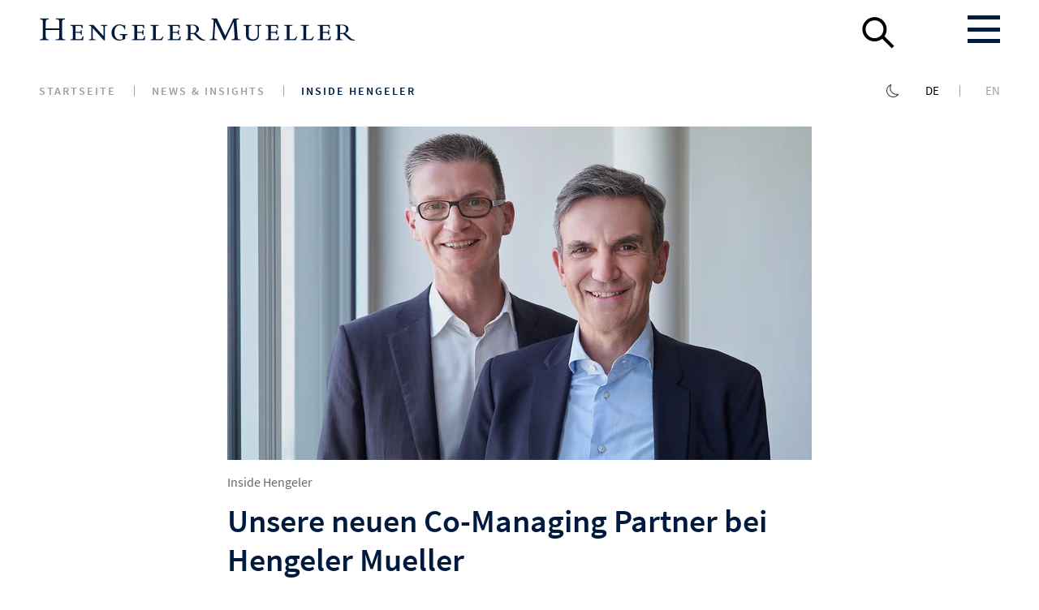

--- FILE ---
content_type: text/html; charset=UTF-8
request_url: https://hengeler-news.com/de/articles/unsere-neuen-co-managing-partner-bei-hengeler-mueller
body_size: 8730
content:
<!DOCTYPE html>
<html lang="de">

<head>
  <meta charset="utf-8" />
  <meta http-equiv="X-UA-Compatible" content="IE=edge" />
  <meta name="viewport" content="width=device-width, initial-scale=1" />

  <meta name="csrf-token" content="HHZ2VsPKUIvKK4fvnUSmiD9BXzTPXmjk7n9kBRPo">

  
  <noscript>
    <style>
        [x-cloak] {
            display: revert !important;
        }
    </style>
    <p>This website requires Javascript for some parts to function propertly. Your experience may vary.</p>
  </noscript>

  <script nonce="6f991ec9546e425f8090c2b4c914cfa4">
    window.currentTheme = () => {
      const prefersDarkScheme = window.matchMedia('(prefers-color-scheme: dark)');
      const currentTheme = localStorage.getItem('theme');
  
      if (currentTheme) {
        return currentTheme;
      } else if (prefersDarkScheme.matches) {
        return 'dark';
      } else {
        return 'light';
      }
    }
    document.documentElement.setAttribute('data-theme', currentTheme());
  </script>

  
<title>
    
    Unsere neuen Co-Managing Partner bei Hengeler Mueller
    |
    Hengeler Mueller News
</title>



    <meta name="description" content="
    
        
Mit Wirkung zum 1. Juli haben Thomas Müller und Bernd Wirbel ihre Arbeit als neue Co-Managing Partner von Hengeler Mueller aufgenommen. Sie folgen auf Georg 
        
    
">




    




    
        <link rel="alternate" hreflang="de-DE" href="https://hengeler-news.com/de/articles/unsere-neuen-co-managing-partner-bei-hengeler-mueller">
    
        <link rel="alternate" hreflang="en-US" href="https://hengeler-news.com/en/articles/our-new-co-managing-partners-at-hengeler-mueller">
    




    
        <link rel="canonical" href="https://hengeler-news.com/de/articles/unsere-neuen-co-managing-partner-bei-hengeler-mueller">
    




    <script nonce="6f991ec9546e425f8090c2b4c914cfa4" type="application/ld+json" id="schema">
        
            {
                "@context": "http://schema.org",
                "@type": "Organization",
                "name": "Hengeler Mueller",
                "url": "https://hengeler-news.comhttps://hengeler-news.com/de",
                "logo": "https://hengeler-news.com/assets/logo.svg"
            }
        
    </script>






    <script nonce="6f991ec9546e425f8090c2b4c914cfa4" type="application/ld+json">
        {
            "@context": "https://schema.org",
            "@type": "BreadcrumbList",
            "itemListElement": [
                {
                        "@type": "ListItem",
                        "position": 1,
                        "name": "News & Insights",
                        "item": "https://hengeler-news.com/de"
                    } ,{
                        "@type": "ListItem",
                        "position": 2,
                        "name": "Unsere neuen Co-Managing Partner bei Hengeler Mueller",
                        "item": "https://hengeler-news.com/de/articles/unsere-neuen-co-managing-partner-bei-hengeler-mueller"
                    } 
            ]
        }
    </script>



<meta property="og:site_name" content="Hengeler Mueller News">
<meta property="og:type" content="website">
<meta property="og:locale" content="de_DE">

    <meta property="og:title" content="Unsere neuen Co-Managing Partner bei Hengeler Mueller">


    
        
            <meta property="og:description" content="
    
        
Mit Wirkung zum 1. Juli haben Thomas Müller und Bernd Wirbel ihre Arbeit als neue Co-Managing Partner von Hengeler Mueller aufgenommen. Sie folgen auf Georg 
        
    
">
        
    


    
        
            <meta property="og:image" content="https://hengeler-news.com/de/img/asset/YXNzZXRzL2FydGljbGVzL1dpcmJlbC1NdWxsZXIuanBn/Wirbel-Muller.jpg?w=1200&h=630&fit=crop&s=f189e75422dfdccb30866dc7efbe17c7">
        
    



    <meta name="twitter:card" content="summary_large_image">
    <meta name="twitter:site" content="hengeler-mueller">
    
        <meta name="twitter:title" content="Unsere neuen Co-Managing Partner bei Hengeler Mueller">
    
    
        
            
                <meta name="twitter:description" content="
    
        
Mit Wirkung zum 1. Juli haben Thomas Müller und Bernd Wirbel ihre Arbeit als neue Co-Managing Partner von Hengeler Mueller aufgenommen. Sie folgen auf Georg 
        
    
">
            
        
    
    
        
            
                <meta property="twitter:image" content="https://hengeler-news.com/de/img/asset/YXNzZXRzL2FydGljbGVzL1dpcmJlbC1NdWxsZXIuanBn/Wirbel-Muller.jpg?w=1200&h=600&fit=crop&s=068d37545b491144dcf3c0a37db00dc7">
            
        
    



    



  <link rel="preload" as="style" href="https://hengeler-news.com/build/assets/site-olR8dwjq.css" /><link rel="modulepreload" href="https://hengeler-news.com/build/assets/site-CXo2chUz.js" /><link rel="stylesheet" href="https://hengeler-news.com/build/assets/site-olR8dwjq.css" /><script type="module" src="https://hengeler-news.com/build/assets/site-CXo2chUz.js" nonce="6f991ec9546e425f8090c2b4c914cfa4"></script>
</head>

<body>
  <div class="nav">
    <div class="nav-container">
        <div class="nav-logo">
            <a href="/de/">
                <svg alt="Hengeler Mueller" xmlns="http://www.w3.org/2000/svg" width="291.969" height="28.659" viewBox="0 0 291.969 28.659"><path fill="none" d="M0 0h291.97v28.66H0z"/><g fill="var(--logo-color)"><path d="M195.713 24.412c-1.48 0-4.143-.324-5.35-2.498-.482-.87-.482-2.16-.482-2.933v-6.143c0-1.877-.3-1.846-2.32-1.974v-.758h7.128v.76c-2.17.11-2.38.498-2.38 2.036v5.706c0 .973 0 2.075.425 2.868.2.386 1.04 1.64 3.39 1.64 1.142 0 3.165-.272 3.886-2.1.337-.797.337-2.162.337-3.065v-4.64c0-2.11-.03-2.396-2.412-2.443v-.76h5.81v.766c-2.07-.068-2.26.49-2.26 1.715v5.644c0 .945 0 2.53-.57 3.68-1.145 2.32-4.27 2.5-5.202 2.5zM75.77 24.254c-3.324 0-6.9-2.2-6.9-7.028 0-4.95 3.7-7.62 7.182-7.62 2.012 0 3.825 1.057 4.102 1.033.188-.018.422-.314.422-.314h.683v3.772h-.708s-.394-1.67-1.25-2.412c-.81-.704-1.992-1.223-3.095-1.223-2.808 0-4.695 2.616-4.695 6.51 0 4.765 2.665 6.453 4.946 6.453 1.14 0 1.86-.38 2.344-.65v-2.07c0-1.44-.066-1.465-2.506-1.5v-.763h6.843v.758c-1.794.12-1.88.135-1.88 1.693v1.788c0 .002-2.65 1.574-5.49 1.574zM62.844 24.034h-.895l-9.978-11.09v8.105c0 2.013.327 2.127 2.602 2.127v.762h-6.03v-.768c1.427-.04 2.226.13 2.226-1.714v-8.776c0-1.714-.86-1.77-2.195-1.82v-.758h4l.03.033 9.04 10.025v-7.577c0-1.143.187-1.768-2.383-1.723v-.76h5.81v.768c-2.037-.068-2.227.43-2.227 1.715v11.45zM265.79 23.94h-11.505v-.737c1.998.054 2.225-.353 2.225-1.714v-8.903c0-1.415-.367-1.783-2.225-1.716v-.764h10.912l.133 3.177h-.754c-.387-2.12-.768-2.287-2.297-2.287h-3.313v5.44h3.28c1.114 0 1.396.023 1.54-1.692h.818v4.432h-.822c-.047-1.67-.256-1.85-1.75-1.85h-3.066v4.383c0 1.244 0 1.244 1.31 1.244h2.382c1.317 0 1.968-.026 2.647-2.536h.78l-.298 3.52zM249.54 23.94h-10.253v-.764c2.074-.014 2.223-.325 2.223-1.718v-8.59c0-1.716-.086-2.05-2.443-2v-.764h7.47v.762c-2.41.014-2.57.034-2.57 1.72v9.37c0 .723.007.753.16.82.452.21 1.43.21 1.903.21 2.33 0 2.988-.247 4.17-2.445h.775l-1.434 3.4zM234.562 23.94h-10.254v-.764c1.99.033 2.223-.325 2.223-1.718v-8.59c0-1.716-.122-2.034-2.44-2v-.764h7.467v.762c-2.398.03-2.568.034-2.568 1.72v9.37c0 .723.005.753.157.82.453.21 1.434.21 1.904.21 2.33 0 3.015-.278 4.17-2.445h.776l-1.434 3.4zM219.092 23.94h-11.506v-.737c1.994.07 2.227-.454 2.227-1.714v-8.903c0-1.415-.342-1.783-2.227-1.716v-.764H218.5l.133 3.177h-.756c-.344-2.026-.766-2.287-2.293-2.287h-3.316v5.44h3.283c1.112 0 1.374.04 1.54-1.692h.818v4.432h-.822c-.037-1.717-.258-1.85-1.752-1.85h-3.066v4.383c0 1.244 0 1.244 1.31 1.244h2.382c1.318 0 2.074-.167 2.648-2.536h.78l-.296 3.52zM184.994 23.94h-8.178v-.797c1.2-.012 1.99-.23 2.412-.69.29-.31.416-.738.377-1.27l-.89-13.77-7.72 16.526h-.94l-7.812-16.604-.832 13.908c-.03.54-.144 1.856 2.507 1.904v.79h-6.72v-.795c2.226.004 2.57-.364 2.728-3.26l.754-12.19c.122-2.045.08-2.533-1.79-2.654l-.092-.007v-.757h4.895l7.49 15.664 7.457-15.664h4.768v.756c-2.297.038-2.11.647-2.11 1.558 0 0 1.013 14.844 1.07 15.154.1.515-.1 1.576 2.626 1.4v.795zM114.236 23.94h-10.258v-.764c2.024.002 2.227-.325 2.227-1.718v-8.59c0-1.846-.17-2-2.447-2v-.764h7.472v.762c-2.415.045-2.57.034-2.57 1.72v9.37c0 .723.006.753.16.82.45.21 1.43.21 1.902.21 2.33 0 2.953-.216 4.17-2.445h.774l-1.43 3.4zM98.76 23.94H87.258v-.737c2.025.038 2.224-.455 2.224-1.714v-8.903c0-1.415-.355-1.783-2.224-1.716v-.764h10.91l.137 3.177h-.753c-.41-1.307-.065-2.287-2.298-2.287H91.94v5.44h3.283c1.113 0 1.436.008 1.536-1.692h.818v4.432h-.823c-.08-1.795-.257-1.85-1.752-1.85H91.94v4.383c0 1.244 0 1.244 1.308 1.244h2.38c1.32 0 2-.058 2.65-2.536h.78l-.298 3.52zM43.328 23.94H31.824v-.737c1.865 0 2.223-.243 2.223-1.714v-8.903c0-1.736-.726-1.716-2.223-1.716v-.764h10.913l.004.096.13 3.082h-.755c-.364-2.088-.768-2.287-2.296-2.287h-3.315v5.44h3.283c1.112 0 1.354.07 1.535-1.692h.823v4.432h-.826c-.115-1.305.104-1.85-1.75-1.85h-3.064v4.383c0 1.245 0 1.245 1.308 1.245h2.382c1.32 0 1.98-.01 2.65-2.536h.78l-.298 3.52zM27.42 23.94h-9.068v-.797c3.228.13 3.45-.605 3.45-2.25V14.63H9.717v5.855c0 1.962.377 2.725 2.598 2.658v.796H4.252v-.797c2.72.113 2.825-1.26 2.825-1.682V7.305c0-1.61-.45-2.27-2.418-2.27v-.79h7.657v.796c-2.19.014-2.6.462-2.6 2.91v5.353h12.084V7.23c0-2.098-.923-2.19-3.07-2.19v-.795h8.23v.794c-2.068 0-2.52 1.06-2.52 1.762v14.66c0 .414.14 1.842 2.98 1.682v.795zM148.775 21.392l-1.74-1.74c-.92-.92-1.586-1.556-2.373-2.184 1.744-.58 2.818-1.948 2.818-3.608 0-2.556-2.187-4.02-6.005-4.02l-5.645.117v.762c1.484-.134 1.738.97 1.738 1.32v9.863c0 .35-.24 1.465-1.738 1.32l-.003.718h6.434v-.62c-1.993.095-2.27-.36-2.27-1.55v-3.5c.814.06 1.723.045 2.6-.047.416.29 1.113.846 2.12 1.854l1.455 1.457c1.807 1.805 2.815 2.672 5.946 2.672.292 0 1.034-.026 1.034-.026v-.587c-1.533-.07-2.95-.784-4.37-2.2zm-5.74-4.062l-.003-.01-.09.012c-.995.138-2.025.173-2.95.1V10.49c.346-.035.613-.035 1-.035 2.878 0 4.218 1.123 4.218 3.535 0 1.758-.73 2.882-2.176 3.34zM287.623 23.586c-1.54-.1-2.857-.777-4.275-2.194l-1.742-1.74c-.914-.917-1.578-1.55-2.37-2.184 1.743-.58 2.817-1.948 2.817-3.608 0-2.556-2.188-4.02-6.006-4.02l-3.865.117h-1.826v.755c1.52-.126 1.738.952 1.738 1.3v9.918c0 .347-.17 1.374-1.738 1.3v.71h6.477v-.62c-1.955.11-2.268-.362-2.268-1.55v-3.496c.826.058 1.723.04 2.596-.058.41.29 1.106.843 2.126 1.86l1.453 1.457c1.808 1.805 2.815 2.672 5.946 2.672.29 0 .604-.008.936-.02l.096-.006v-.588l-.095-.006zm-9.986-6.298l-.254.044c-.986.137-1.922.17-2.818.1V10.49c.346-.035.61-.035 1.002-.035 2.877 0 4.217 1.123 4.217 3.535 0 1.858-.647 2.845-2.147 3.298zM130.776 23.94h-11.504v-.737c2.058.085 2.224-.455 2.224-1.714v-8.903c0-1.488-.447-1.716-2.224-1.716v-.764h10.913l.133 3.177h-.753c-.33-2.042-.77-2.287-2.297-2.287h-3.314v5.44h3.283c1.113 0 1.375.04 1.54-1.692h.817v4.432h-.82c-.068-1.764-.26-1.85-1.757-1.85h-3.062v4.383c0 1.244 0 1.244 1.308 1.244h2.38c1.32 0 1.97-.042 2.652-2.536h.782l-.3 3.52z"/></g></svg>
            </a>
        </div>
        <div class="nav-search">
            <a href="https://www.hengeler.com/de#search" target="_new">
                
                <svg alt="Search" xmlns="http://www.w3.org/2000/svg" width="40" height="39" viewBox="0 0 40 39" fill="none"><path fill-rule="evenodd" clip-rule="evenodd" d="M23.1629 7.31374C18.8672 3.01798 11.9024 3.01798 7.60659 7.31374C3.31082 11.6095 3.31082 18.5743 7.60659 22.8701C11.9024 27.1659 18.8672 27.1659 23.1629 22.8701C27.4587 18.5743 27.4587 11.6095 23.1629 7.31374ZM4.77816 4.48532C10.636 -1.37255 20.1335 -1.37255 25.9914 4.48532C31.2469 9.74088 31.7873 17.9261 27.6125 23.7841L39.4871 35.6587L36.6587 38.4872L24.8783 26.7068C18.9863 31.5345 10.2781 31.1984 4.77816 25.6985C-1.0797 19.8407 -1.0797 10.3432 4.77816 4.48532Z" fill="currentColor"/></svg>
            </a>
        </div>
        <button
            aria-expanded="false"
            id="nav-toggle-btn"
            class="burger-btn"
            aria-label="Toggle menu"
        >
            <i
                class="burger-btn-icon burger-btn-icon--close"
                aria-hidden="true"
            ></i>
        </button>
    </div>

    <div class="nav-mobile-menu">
        <div class="bg-wrapper">
            <div class="anim-container">
                <div class="mobile-menu-content">
                    
                      <div class="language-block"> 					<ul class="language"><li class="active first" ><a href="https://hengeler.com/de/#main-menu">DE</a></li> <li class="last" ><a href="https://hengeler.com/en/#main-menu">EN</a></li></ul> 				</div>
<ul> 					 						 							 									<li> 										<strong class="title"><a href="https://hengeler.com/de/expertise">Expertise <i class="fa fa-angle-down"></i></a></strong> 										<div class="slide-column"> 											 												<ul> 													 														 															<li><a href="https://hengeler.com/de/expertise/themen">Themen</a></li> 														 															<li><a href="https://hengeler.com/de/expertise/branchen">Branchen</a></li> 														 															<li><a href="https://hengeler.com/de/expertise/innovationen">Innovationen</a></li> 														 															<li><a href="https://hengeler.com/de/expertise/themen/hm-legal-tech-center">HM Legal Tech Center</a></li> 														 															<li><a href="https://hengeler.com/de/expertise/esg">ESG</a></li> 														 															<li><a href="https://hengeler.com/de/expertise/pro-bono">Pro Bono</a></li> 														 															<li><a href="https://hengeler.com/de/ranking-awards">Rankings und Auszeichnungen</a></li> 														 													 												</ul> 											 										</div> 									</li> 								 						 							 									<li> 										<strong class="title"><a href="https://hengeler.com/de/anwaelte">Anwältinnen und Anwälte <i class="fa fa-angle-down"></i></a></strong> 										<div class="slide-column"> 											 										</div> 									</li> 								 						 							 									<li> 										<strong class="title"><a href="https://hengeler.com/de/global">Global <i class="fa fa-angle-down"></i></a></strong> 										<div class="slide-column"> 											 												<ul> 													 														 															<li><a href="https://hengeler.com/de/global/methode">Methode</a></li> 														 															<li><a href="https://hengeler.com/de/global/best-friends">Best Friends</a></li> 														 													 												</ul> 											 										</div> 									</li> 								 						 							 									<li> 										<strong class="title"><a href="https://hengeler.com/de/karriere">Karriere <i class="fa fa-angle-down"></i></a></strong> 										<div class="slide-column"> 											 												<ul> 													 														 															<li><a href="https://hengeler.com/de/karriere">Einstiegsmöglichkeiten</a></li> 														 															<li><a href="https://hengeler.com/de/karriere/offene-stellen">Offene Stellen</a></li> 														 															<li><a href="https://hengeler.com/de/karriere/veranstaltungen">Veranstaltungen</a></li> 														 															<li><a href="https://hengeler.com/de/karriere/ansprechpartner">Ansprechpartnerinnen und Ansprechpartner</a></li> 														 															<li><a href="https://hengeler.com/de/hm-akademie-st-gallen">HM Akademie St.&nbsp;Gallen</a></li> 														 															<li><a href="https://hengeler.com/de/karriere/kultur">Kultur</a></li> 														 															<li><a href="https://hengeler.com/de/karriere/erfahrungen">Erfahrungen</a></li> 														 													 												</ul> 											 										</div> 									</li> 								 						 							 									<li> 										<strong class="title"><a href="https://www.hengeler-news.com">News & Insights <i class="fa fa-angle-down"></i></a></strong> 										<div class="slide-column"> 											 												<ul> 													 														 															<li><a href="https://hengeler-news.com/">News</a></li> 														 															<li><a href="https://hengeler-news.com/de/news">Mandatsmitteilungen</a></li> 														 															<li><a href="https://hengeler-news.com/de/latest-articles">Artikel</a></li> 														 															<li><a href="https://hengeler.com/de/service/newsletter">Newsletter</a></li> 														 													 												</ul> 											 										</div> 									</li> 								 						 							 									<li> 										<strong class="title"><a href="https://hengeler.com/de/service">Service <i class="fa fa-angle-down"></i></a></strong> 										<div class="slide-column"> 											 												<ul> 													 														 															<li><a href="https://hengeler.com/de/service/standorte">Standorte</a></li> 														 															<li><a href="https://hengeler.com/de/service/alumni">Alumni</a></li> 														 															<li><a href="https://hengeler.com/de/service/gesellschafterliste">Liste der Gesellschafter</a></li> 														 													 												</ul> 											 										</div> 									</li> 								 						 					 				</ul>
                    
                </div>
            </div>
        </div>
    </div>
</div>

  <div class="navControls">
  <ul class="breadcrumb-list">
  <li class="breadcrumb">
    <a href="https://hengeler.com/">
      Startseite
    </a>
    <div class="pipe">&nbsp;</div>

  </li>
  <li class="breadcrumb">
        <svg xmlns="http://www.w3.org/2000/svg" height="24" viewBox="0 0 24 24" width="24"><path d="M0 0h24v24H0z" fill="none"/><path d="M10 6L8.59 7.41 13.17 12l-4.58 4.59L10 18l6-6z" fill="currentColor"/></svg>
        
          
          <a href="/de">News & Insights</a>
        
        
          <div class="pipe">&nbsp;</div>

        
      </li><li class="breadcrumb is-active">
        <svg xmlns="http://www.w3.org/2000/svg" height="24" viewBox="0 0 24 24" width="24"><path d="M0 0h24v24H0z" fill="none"/><path d="M10 6L8.59 7.41 13.17 12l-4.58 4.59L10 18l6-6z" fill="currentColor"/></svg>
        
          
          
  
    <a href="https://hengeler-news.com/de/latest-articles?practice-area=inside-hengeler" title="Inside Hengeler
">
      Inside Hengeler
    </a>
  

        
        
      </li>
</ul>

  <div class="navControls-right">
    <button class="darkmodeToggle" x-data="darkmode" @click="toggleTheme" x-cloak>
  <span x-cloak class="darkmodeToggle-icon darkmodeToggle-icon--light" x-show="isDark">
    <svg xmlns="http://www.w3.org/2000/svg" width="16" height="16" fill="currentColor" class="bi bi-brightness-high" viewBox="0 0 16 16">
      <path d="M8 11a3 3 0 1 1 0-6 3 3 0 0 1 0 6zm0 1a4 4 0 1 0 0-8 4 4 0 0 0 0 8zM8 0a.5.5 0 0 1 .5.5v2a.5.5 0 0 1-1 0v-2A.5.5 0 0 1 8 0zm0 13a.5.5 0 0 1 .5.5v2a.5.5 0 0 1-1 0v-2A.5.5 0 0 1 8 13zm8-5a.5.5 0 0 1-.5.5h-2a.5.5 0 0 1 0-1h2a.5.5 0 0 1 .5.5zM3 8a.5.5 0 0 1-.5.5h-2a.5.5 0 0 1 0-1h2A.5.5 0 0 1 3 8zm10.657-5.657a.5.5 0 0 1 0 .707l-1.414 1.415a.5.5 0 1 1-.707-.708l1.414-1.414a.5.5 0 0 1 .707 0zm-9.193 9.193a.5.5 0 0 1 0 .707L3.05 13.657a.5.5 0 0 1-.707-.707l1.414-1.414a.5.5 0 0 1 .707 0zm9.193 2.121a.5.5 0 0 1-.707 0l-1.414-1.414a.5.5 0 0 1 .707-.707l1.414 1.414a.5.5 0 0 1 0 .707zM4.464 4.465a.5.5 0 0 1-.707 0L2.343 3.05a.5.5 0 1 1 .707-.707l1.414 1.414a.5.5 0 0 1 0 .708z"/>
    </svg>
  </span>
  <span class="darkmodeToggle-icon darkmodeToggle-icon--dark" x-show="isLight">
    <svg xmlns="http://www.w3.org/2000/svg" width="16" height="16" fill="currentColor" class="bi bi-moon" viewBox="0 0 16 16">
      <path d="M6 .278a.768.768 0 0 1 .08.858 7.208 7.208 0 0 0-.878 3.46c0 4.021 3.278 7.277 7.318 7.277.527 0 1.04-.055 1.533-.16a.787.787 0 0 1 .81.316.733.733 0 0 1-.031.893A8.349 8.349 0 0 1 8.344 16C3.734 16 0 12.286 0 7.71 0 4.266 2.114 1.312 5.124.06A.752.752 0 0 1 6 .278zM4.858 1.311A7.269 7.269 0 0 0 1.025 7.71c0 4.02 3.279 7.276 7.319 7.276a7.316 7.316 0 0 0 5.205-2.162c-.337.042-.68.063-1.029.063-4.61 0-8.343-3.714-8.343-8.29 0-1.167.242-2.278.681-3.286z"/>
    </svg>
  </span>
</button>
    <ul class="languageSwitcher">
  
    <li class="language is-active">
      <a href="/de/articles/unsere-neuen-co-managing-partner-bei-hengeler-mueller">de</a>
      
        <div class="pipe">&nbsp;</div>

      
    </li>
    
  
    <li class="language">
      <a href="/en/articles/our-new-co-managing-partners-at-hengeler-mueller">en</a>
      
    </li>
    
  
</ul>
  </div>
</div>

  

<main class="articlePage articlePage--article">
  <div class="articlePage-cover">
  <div class="articlePage-coverImage">
    
      
        
          <img sizes="(max-width: 768px) calc(100vw - 60px), 720px"
                srcset="/cdn-cgi/image/format=auto,fit=crop,gravity=0.5x0.5,width=450,height=257/assets/articles/Wirbel-Muller.jpg 450w,/cdn-cgi/image/format=auto,fit=crop,gravity=0.5x0.5,width=720,height=411/assets/articles/Wirbel-Muller.jpg 720w,/cdn-cgi/image/format=auto,fit=crop,gravity=0.5x0.5,width=1962,height=1121/assets/articles/Wirbel-Muller.jpg 1962w,"
                src="">
        
      
    
  </div>
</div>

<div class="segment segment--narrow">
  <div class="articlePage-term">
    
      <a href="https://hengeler-news.com/de/latest-articles?practice-area=inside-hengeler" title="Inside Hengeler
" title="Inside Hengeler" target="_new">Inside Hengeler</a>

    
  </div>
  <h1>Unsere neuen Co-Managing Partner bei Hengeler Mueller</h1>
  <div class="articlePage-meta">
    <div class="date">
      
  1. Juli 2022


    </div>
    <div class="socialMedia">
  
  <div class="socialMedia-icon">
    <a href="http://www.linkedin.com/shareArticle?mini=true&url=https://hengeler-news.com/de/articles/unsere-neuen-co-managing-partner-bei-hengeler-mueller&title=Unsere neuen Co-Managing Partner bei Hengeler Mueller&source=https://hengeler-news.com/de" title="Auf LinkedIn teilen!" target="_new"><svg xmlns="http://www.w3.org/2000/svg" aria-hidden="true" data-prefix="fab" data-icon="linkedin" class="svg-inline--fa fa-linkedin fa-w-14" viewBox="0 0 448 512"><path fill="currentColor" d="M416 32H31.9C14.3 32 0 46.5 0 64.3v383.4C0 465.5 14.3 480 31.9 480H416c17.6 0 32-14.5 32-32.3V64.3c0-17.8-14.4-32.3-32-32.3zM135.4 416H69V202.2h66.5V416zm-33.2-243c-21.3 0-38.5-17.3-38.5-38.5S80.9 96 102.2 96c21.2 0 38.5 17.3 38.5 38.5 0 21.3-17.2 38.5-38.5 38.5zm282.1 243h-66.4V312c0-24.8-.5-56.7-34.5-56.7-34.6 0-39.9 27-39.9 54.9V416h-66.4V202.2h63.7v29.2h.9c8.9-16.8 30.6-34.5 62.9-34.5 67.2 0 79.7 44.3 79.7 101.9V416z"/></svg></a>
  </div>
  <div class="socialMedia-icon">
    <a href="/cdn-cgi/l/email-protection#[base64]" title="Per E-Mail empfehlen!" target="_new"><svg xmlns="http://www.w3.org/2000/svg" aria-hidden="true" data-prefix="fas" data-icon="envelope-square" viewBox="0 0 448 512"><path fill="currentColor" d="M400 32H48C21.49 32 0 53.49 0 80v352c0 26.51 21.49 48 48 48h352c26.51 0 48-21.49 48-48V80c0-26.51-21.49-48-48-48zM178.117 262.104C87.429 196.287 88.353 196.121 64 177.167V152c0-13.255 10.745-24 24-24h272c13.255 0 24 10.745 24 24v25.167c-24.371 18.969-23.434 19.124-114.117 84.938-10.5 7.655-31.392 26.12-45.883 25.894-14.503.218-35.367-18.227-45.883-25.895zM384 217.775V360c0 13.255-10.745 24-24 24H88c-13.255 0-24-10.745-24-24V217.775c13.958 10.794 33.329 25.236 95.303 70.214 14.162 10.341 37.975 32.145 64.694 32.01 26.887.134 51.037-22.041 64.72-32.025 61.958-44.965 81.325-59.406 95.283-70.199z"/></svg></a>
  </div>
</div>

  </div>

  

  <div class="articlePage-content">
    
      <div class="text">
  <p>Mit Wirkung zum 1. Juli haben Thomas Müller und Bernd Wirbel ihre Arbeit als neue Co-Managing Partner von Hengeler Mueller aufgenommen. Sie folgen auf Georg Frowein und Rainer Krause, deren Amt nach insgesamt vier Jahren turnusgemäß geendet ist.</p><p>Thomas Müller ist seit 1996 Partner im Frankfurter Büro. Er berät vor allem große internationale Private Equity Investoren bei deutschen und europäischen Transaktionen im Immobilienwirtschaftsrecht und hat diese Praxis zu einem der Marktführer in Deutschland entwickelt.</p><p>Bernd Wirbel ist seit 2004 Partner in Düsseldorf und war für vier Jahre Resident Partner im Londoner Büro. Er berät vor allem zu nationalen und grenzüberschreitenden Unternehmenskäufen, gesellschaftsrechtlichen Umstrukturierungsmaßnahmen und öffentlichen Übernahmen.</p>
</div>

    
  </div>
</div>



  <div class="segment segment--narrow articlePage-footer">
    <div class="socialMedia">
  
  <div class="socialMedia-icon">
    <a href="http://www.linkedin.com/shareArticle?mini=true&url=https://hengeler-news.com/de/articles/unsere-neuen-co-managing-partner-bei-hengeler-mueller&title=Unsere neuen Co-Managing Partner bei Hengeler Mueller&source=https://hengeler-news.com/de" title="Auf LinkedIn teilen!" target="_new"><svg xmlns="http://www.w3.org/2000/svg" aria-hidden="true" data-prefix="fab" data-icon="linkedin" class="svg-inline--fa fa-linkedin fa-w-14" viewBox="0 0 448 512"><path fill="currentColor" d="M416 32H31.9C14.3 32 0 46.5 0 64.3v383.4C0 465.5 14.3 480 31.9 480H416c17.6 0 32-14.5 32-32.3V64.3c0-17.8-14.4-32.3-32-32.3zM135.4 416H69V202.2h66.5V416zm-33.2-243c-21.3 0-38.5-17.3-38.5-38.5S80.9 96 102.2 96c21.2 0 38.5 17.3 38.5 38.5 0 21.3-17.2 38.5-38.5 38.5zm282.1 243h-66.4V312c0-24.8-.5-56.7-34.5-56.7-34.6 0-39.9 27-39.9 54.9V416h-66.4V202.2h63.7v29.2h.9c8.9-16.8 30.6-34.5 62.9-34.5 67.2 0 79.7 44.3 79.7 101.9V416z"/></svg></a>
  </div>
  <div class="socialMedia-icon">
    <a href="/cdn-cgi/l/email-protection#[base64]" title="Per E-Mail empfehlen!" target="_new"><svg xmlns="http://www.w3.org/2000/svg" aria-hidden="true" data-prefix="fas" data-icon="envelope-square" viewBox="0 0 448 512"><path fill="currentColor" d="M400 32H48C21.49 32 0 53.49 0 80v352c0 26.51 21.49 48 48 48h352c26.51 0 48-21.49 48-48V80c0-26.51-21.49-48-48-48zM178.117 262.104C87.429 196.287 88.353 196.121 64 177.167V152c0-13.255 10.745-24 24-24h272c13.255 0 24 10.745 24 24v25.167c-24.371 18.969-23.434 19.124-114.117 84.938-10.5 7.655-31.392 26.12-45.883 25.894-14.503.218-35.367-18.227-45.883-25.895zM384 217.775V360c0 13.255-10.745 24-24 24H88c-13.255 0-24-10.745-24-24V217.775c13.958 10.794 33.329 25.236 95.303 70.214 14.162 10.341 37.975 32.145 64.694 32.01 26.887.134 51.037-22.041 64.72-32.025 61.958-44.965 81.325-59.406 95.283-70.199z"/></svg></a>
  </div>
</div>


    
  </div>
  

  
    
        <div class="segment">
          <h3 class="segment-title">
            <a href="https://hengeler-news.com/de/latest-articles?practice-area=inside-hengeler" title="Inside Hengeler
">Neueste Artikel</a>
          </h3>

          
            
              
                <div class="articleListing articleListing--3Cols">
              

              <div class="article">
  
    <a class="article-image" href="/de/articles/ausblick-2026-das-neue-produktsicherheitsgesetz">

      
        
          
            <img sizes="(max-width: 768px) calc(100vw - 60px), 385px"
                srcset="/cdn-cgi/image/format=auto,width=385,height=220/assets/articles/adobestock_397806330_.jpg 385w,/cdn-cgi/image/format=auto,width=500,height=286/assets/articles/adobestock_397806330_.jpg 500w,/cdn-cgi/image/format=auto,width=720,height=411/assets/articles/adobestock_397806330_.jpg 720w,/cdn-cgi/image/format=auto,width=1440,height=823/assets/articles/adobestock_397806330_.jpg 1440w,"
                src=""
                alt="">
          
        
      
    </a>
  
  <div class="article-content">
    <div class="article-meta">
      
        <a href="https://hengeler-news.com/de/latest-articles?practice-area=compliance" title="Compliance
" title="Compliance" target="_new">Compliance</a>

      
    </div>
    <a class="article-title" href="/de/articles/ausblick-2026-das-neue-produktsicherheitsgesetz">
      <h3>Ausblick 2026 - Das neue Produktsicherheitsgesetz</h3>
    </a>
    <div class="article-text">
      <div class="article-date">
        
  15. Januar 2026


        <div class="pipe">&nbsp;</div>

      </div>
      <div class="article-teaser">
        
          
            Die allgemeine Produktsicherheitsverordnung (Verordnung (EU) 2023/988) gilt seit dem 13. Dezember 2024 unmittelbar in allen EU-Mitgliedstaaten und ersetzt seitdem die allgemeine ...
          
        
      </div>
    </div>
  </div>
</div>


              
            
          
            
              

              <div class="article">
  
    <a class="article-image" href="/de/articles/dawn-raids-and-paper-trails">

      
        
          
            <img sizes="(max-width: 768px) calc(100vw - 60px), 385px"
                srcset="/cdn-cgi/image/format=auto,width=385,height=220/assets/articles/header/brx_ajour_25_11.jpg 385w,/cdn-cgi/image/format=auto,width=500,height=286/assets/articles/header/brx_ajour_25_11.jpg 500w,/cdn-cgi/image/format=auto,width=720,height=411/assets/articles/header/brx_ajour_25_11.jpg 720w,/cdn-cgi/image/format=auto,width=1440,height=823/assets/articles/header/brx_ajour_25_11.jpg 1440w,"
                src=""
                alt="">
          
        
      
    </a>
  
  <div class="article-content">
    <div class="article-meta">
      
        <a href="https://hengeler-news.com/de/latest-articles?practice-area=eu-competition-law" title="EU Wettbewerbsrecht
" title="EU Wettbewerbsrecht" target="_new">EU Wettbewerbsrecht</a>

      
    </div>
    <a class="article-title" href="/de/articles/dawn-raids-and-paper-trails">
      <h3>Of Dawn Raids and Paper Trails: Recent Cases on the European Commission's Investigative Powers</h3>
    </a>
    <div class="article-text">
      <div class="article-date">
        
  28. November 2025


        <div class="pipe">&nbsp;</div>

      </div>
      <div class="article-teaser">
        
          
            When the European Commission comes knocking before sunrise, they rarely bring croissants – Dawn raids are one of the sharpest tools in the antitrust enforcement arsenal. The legal framework around ...
          
        
      </div>
    </div>
  </div>
</div>


              
            
          
            
              

              <div class="article">
  
    <a class="article-image" href="/de/articles/hengeler-mueller-mit-fuenf-neuen-partner-und-drei-counsel-ernennungen-2025">

      
        
          
            <img sizes="(max-width: 768px) calc(100vw - 60px), 385px"
                srcset="/cdn-cgi/image/format=auto,width=385,height=220/assets/articles/header/partnerfuernews_neues-format6.jpg 385w,/cdn-cgi/image/format=auto,width=500,height=286/assets/articles/header/partnerfuernews_neues-format6.jpg 500w,/cdn-cgi/image/format=auto,width=720,height=411/assets/articles/header/partnerfuernews_neues-format6.jpg 720w,/cdn-cgi/image/format=auto,width=1440,height=823/assets/articles/header/partnerfuernews_neues-format6.jpg 1440w,"
                src=""
                alt="">
          
        
      
    </a>
  
  <div class="article-content">
    <div class="article-meta">
      
        <a href="https://hengeler-news.com/de/latest-articles?practice-area=inside-hengeler" title="Inside Hengeler
" title="Inside Hengeler" target="_new">Inside Hengeler</a>

      
    </div>
    <a class="article-title" href="/de/articles/hengeler-mueller-mit-fuenf-neuen-partner-und-drei-counsel-ernennungen-2025">
      <h3>Hengeler Mueller mit fünf neuen Partner- und drei Counsel-Ernennungen</h3>
    </a>
    <div class="article-text">
      <div class="article-date">
        
  24. November 2025


        <div class="pipe">&nbsp;</div>

      </div>
      <div class="article-teaser">
        
          
            Hengeler Mueller ernennt zum 1. Januar 2026 Dr. Pascal Brandt (ECM/ Banking &amp; Finance, Frankfurt), Dr. Benedikt Hoegen (M&amp;A, München), Dr. Nicolas Kutscher (Restrukturierung/M&amp;A, ...
          
        
      </div>
    </div>
  </div>
</div>


              
                </div>
              
            
          
        </div>
      </div>
    

    
  

  <div class="cta cta--contact">
  <div class="cta-content">
    <h2></h2>
    <a href="https://www.hengeler.com/de/kontakt" class="button" target="_new">Kontakt aufnehmen</a>
  </div>
</div>

</main>



  <div class="footer">
    <div class="section-content">
        <div class="logo">
            <a href="/">
                <img src="/img/logo_white.svg" alt="Hengeler Mueller" />
            </a>
        </div>
        
          <ul class="footer-nav"> 					 						 							 									<li><a href="https://hengeler.com/de/service/sitemap">Sitemap</a></li> 								 						 							 									<li><a href="https://hengeler.com/de/service/impressum">Impressum</a></li> 								 						 							 									<li><a href="https://hengeler.com/de/service/datenschutz">Datenschutz</a></li> 								 						 							 									<li><a href="https://hengeler.com/de/kontakt">Kontakt</a></li> 								 						 							 									<li><a href="https://hengeler.com/de/service/intern">Intern</a></li> 								 						 					 				</ul>
<div class="copyright"> 					<span>© 2026 HENGELER MUELLER</span> 				</div>
        
        
    </div>
    <div class="section-background"></div>
</div>

<script data-cfasync="false" src="/cdn-cgi/scripts/5c5dd728/cloudflare-static/email-decode.min.js" nonce="6f991ec9546e425f8090c2b4c914cfa4"></script></body>

</html>


--- FILE ---
content_type: text/css
request_url: https://hengeler-news.com/build/assets/site-olR8dwjq.css
body_size: 17691
content:
@charset "UTF-8";:root,[data-theme=light]{--color-white: #fff;--color-black: #000;--color-blue: #1a5876;--color-dark-blue: #001a3d;--color-primary: var(--color-dark-blue);--color-accent: var(--color-blue);--color-black-80: #333333;--color-black-60: #666666;--color-black-40: #9d9e9e;--color-black-20: #ebebeb;--color-primary-80: #4a556b;--color-primary-60: #7e8594;--color-primary-40: #acb1ba;--color-primary-20: #d7d9dd;--color-primary-10: #dfe2e6;--color-primary-05: #edeff3;--color-primary-03: #f0f3f7;--color-blue-60: #54a1c6;--color-blue-40: #73b1cf;--color-blue-20: #95c3da;--color-grey: var(--color-black-60);--color-grey-dark: var(--color-black-80);--color-success-hsl: 170, 78%, 36%;--color-warning-hsl: 35, 79%, 66%;--color-error-hsl: 342, 89%, 48%;--color-accent-hsl: 342, 89%, 48%;--color-info-hsl: 199, 50%, 55%;--color-text-default: var(--color-black-80);--link-color: var(--color-primary);--link-color-hover: var(--color-accent);--color-heading: var(--color-primary);--background-color: var(--color-white);--logo-color: var(--color-primary)}[data-theme=dark]{color-scheme:dark;--color-white: #152645;--color-black: #ffffff;--color-blue: #497497;--color-dark-blue: #6f7c9a;--color-brand: #001a3d;--color-primary-05: #0a172e;--color-primary-03: #0e1c37;--color-primary-10: #152645;--color-primary-20: #283957;--color-primary-30: #4a556b;--color-primary-40: #6f7c9a;--color-primary-50: #8b95af;--color-primary-60: #a6aec4;--color-primary-80: #dee1ea;--color-black-10: var(--color-primary-10);--color-black-20: var(--color-primary-20);--color-black-30: var(--color-primary-30);--color-black-40: var(--color-primary-40);--color-black-60: var(--color-primary-60);--color-black-80: var(--color-primary-80);--color-blue-20: #54a1c6;--color-blue-40: #73b1cf;--color-blue-60: #95c3da;--background-color: var(--color-brand);--link-color: var(--color-primary-50);--link-color-hover: var(--color-blue-40);--logo-color: var(--color-black-80);--color-error-hsl: 355, 100%, 70%}:root{--border: 1px;--ease-in-out: cubic-bezier(.645, .045, .355, 1);--ease-in: cubic-bezier(.55, .055, .675, .19);--ease-out: cubic-bezier(.215, .61, .355, 1)}:root{--font-family-base: "Source Sans Pro", sans-serif;--font-family-heading: "Source Sans Pro", sans-serif;--font-size-base: 16px;--line-height-base: 24px;--baseline: calc(var(--line-height-base) / 3);--cap-height: .695;--font-size-sm: 14px;--font-size-md: 19px;--font-size-lg: 24px;--font-size-xl: 34px;--font-size-xxl: 40px}.v-rhythm,.contacts.contacts--2col .contact .contact__description,.headerWide .headerWide-authors,.headerWide .headerWide-title,.headerWide .headerWide-date,.sidenav .sidenav-title,.articlePage--multiPage .multiPage-body .multiPage-body-content .multiPage-body-content-title,.topicPage .topicPage-descriptionContent,.topicPage .topicPage-headerContent h1,.topicPage .topicPage-headerContent .kicker,.articlePage .articlePage-authors .articlePage-authorList .author .author-details .author-role,.articlePage .articlePage-authors .articlePage-authorList .author .author-details .author-telephone,.articlePage .articlePage-authors .articlePage-authorList .author .author-details .author-email,.articlePage .articlePage-authors .articlePage-authorList .author .author-details .author-info,.articlePage .articlePage-authors .articlePage-authorList .author .author-details .author-name,.articlePage .articlePage-authors h4,.articlePage .articlePage-content figure figcaption,.articlePage .articlePage-content h2,.articlePage .articlePage-content h3,.articlePage .articlePage-content h4,.articlePage .articlePage-content .text>p,.articlePage .articlePage-content .text>ul li,.articlePage .articlePage-content .text>ol li,.articlePage .author,.articlePage .articlePage-meta .date,.articlePage h1,.articlePage .articlePage-term,.button,.cta--contact h2,.articleFilter .articleFilter-context .articleFilter-totalResults,.article .article-text,.article .article-title,.article .article-meta,.segment .segment-title,.topicPage .topicPage-description .segment-title,.articlePage .articlePage-cover .segment-title,.articlePage--podcast .segment-title,main .typography p,main .typography h4,main .typography h3,main .typography h2,main .typography h1{--line-height: calc(var(--baseline) * var(--baseline-multiplier, 1));--baseline-offset: calc((var(--line-height) - var(--cap-height) * var(--font-size)) / 2);font-size:var(--font-size, var(--font-size-base));line-height:var(--line-height);padding-top:var(--baseline-offset);margin-bottom:calc((var(--baseline-offset) * -1) + var(--margin-bottom, 0px))}:root{--space-0_5: calc(var(--baseline) / 2);--space-1: var(--baseline);--space-2: calc(var(--baseline) * 2);--space-3: calc(var(--baseline) * 3);--space-4: calc(var(--baseline) * 4);--space-5: calc(var(--baseline) * 5);--space-6: calc(var(--baseline) * 6);--space-7: calc(var(--baseline) * 7);--space-8: calc(var(--baseline) * 8);--space-9: calc(var(--baseline) * 9);--space-10: calc(var(--baseline) * 10);--space-11: calc(var(--baseline) * 11);--space-12: calc(var(--baseline) * 12);--space-component: var(--space-6)}*,*:before,*:after{box-sizing:border-box}body,h1,h2,h3,h4,h5,p,ul[class],ol[class],figure,blockquote,dl,dd{margin:0}html{scroll-behavior:smooth}body{min-height:100vh;text-rendering:optimizeSpeed;line-height:1.5;background-color:var(--background-color, #fff)}ul[class],ol[class]{list-style:none;padding:0}a:not([class]){-webkit-text-decoration-skip:ink;text-decoration-skip-ink:auto}img{max-width:100%;display:block}article>*+*{margin-top:1em}input,button,textarea,select{font:inherit;background-color:transparent;padding:0;border:0;border-radius:0;color:inherit;line-height:inherit;-webkit-appearance:none;-moz-appearance:none;appearance:none}@media (prefers-reduced-motion: reduce){*{animation-duration:.01ms!important;animation-iteration-count:1!important;transition-duration:.01ms!important;scroll-behavior:auto!important}}*,*:after,*:before{box-sizing:inherit}*{font:inherit}html,body,div,span,applet,object,iframe,h1,h2,h3,h4,h5,h6,p,blockquote,pre,a,abbr,acronym,address,big,cite,code,del,dfn,em,img,ins,kbd,q,s,samp,small,strike,strong,sub,sup,tt,var,b,u,i,center,dl,dt,dd,ol,ul,li,fieldset,form,label,legend,table,caption,tbody,tfoot,thead,tr,th,td,article,aside,canvas,details,embed,figure,figcaption,footer,header,hgroup,menu,nav,output,ruby,section,summary,time,mark,audio,video,hr{margin:0;padding:0;border:0}html{box-sizing:border-box}body{background-color:var(--color-bg, white)}article,aside,details,figcaption,figure,footer,header,hgroup,menu,nav,section,main,form legend{display:block}ol,ul{list-style:none}blockquote,q{quotes:none}button,input,textarea,select{margin:0}.btn,.form-control,.link,.reset{background-color:transparent;padding:0;border:0;border-radius:0;color:inherit;line-height:inherit;-webkit-appearance:none;-moz-appearance:none;appearance:none}select.form-control::-ms-expand{display:none}textarea{resize:vertical;overflow:auto;vertical-align:top}input::-ms-clear{display:none}table{border-collapse:collapse;border-spacing:0}img,video,svg{max-width:100%}[v-cloak],[x-cloak]{display:none}main .typography h1{--cap-height: .65;--font-size: var(--font-size-xxl);--baseline-multiplier: 5;--margin-bottom: var(--space-2)}main .typography h2{--font-size: var(--font-size-xl);--baseline-multiplier: 6;--margin-bottom: var(--space-2)}main .typography h3{--font-size: var(--font-size-lg);--baseline-multiplier: 3;--margin-bottom: var(--space-2)}main .typography h4{--font-size: var(--font-size-md);--baseline-multiplier: 3;--margin-bottom: var(--space-2)}main .typography h1 small,main .typography h2 small,main .typography h3 small{font-size:var(--font-size-sm)}main .typography p{--cap-height: .71;--font-size: var(--font-size-base);--baseline-multiplier: 3;--margin-bottom: var(--space-3)}main strong{font-weight:800}main em{font-style:italic}main ol,main ul{list-style-position:inside}main ul{list-style-type:disc}main ol{list-style-type:decimal}main img{display:block;margin:0 auto}main figcaption{text-align:center;margin-top:calc(var(--space-unit) * .5)}@font-face{font-family:Source Sans Pro;font-style:normal;font-weight:400;font-display:swap;src:local(""),url(/fonts/source-sans-pro-v14-latin-regular.woff2) format("woff2"),url(/fonts/source-sans-pro-v14-latin-regular.woff) format("woff"),url(/fonts/source-sans-pro-v14-latin-regular.ttf) format("truetype")}@font-face{font-family:Source Sans Pro;font-style:italic;font-weight:400;font-display:swap;src:local(""),url(/fonts/source-sans-pro-v14-latin-italic.woff2) format("woff2"),url(/fonts/source-sans-pro-v14-latin-italic.woff) format("woff"),url(/fonts/source-sans-pro-v14-latin-italic.ttf) format("truetype")}@font-face{font-family:Source Sans Pro;font-style:normal;font-weight:600;font-display:swap;src:local(""),url(/fonts/source-sans-pro-v14-latin-600.woff2) format("woff2"),url(/fonts/source-sans-pro-v14-latin-600.woff) format("woff"),url(/fonts/source-sans-pro-v14-latin-600.ttf) format("truetype")}@font-face{font-family:Source Sans Pro;font-style:normal;font-weight:700;font-display:swap;src:local(""),url(/fonts/source-sans-pro-v14-latin-700.woff2) format("woff2"),url(/fonts/source-sans-pro-v14-latin-700.woff) format("woff"),url(/fonts/source-sans-pro-v14-latin-700.ttf) format("truetype")}:root{--link-text-decoration: none;--link-hover-text-decoration: underline}a,.link{color:var(--link-color, var(--color-primary));font-weight:var(--link-font-weight, 400);-webkit-text-decoration:var(--link-text-decoration, underline);text-decoration:var(--link-text-decoration, underline);transition:color .18s}a:hover,.link:hover{color:var(--link-color-hover, inherit);-webkit-text-decoration:var(--link-hover-text-decoration, inherit);text-decoration:var(--link-hover-text-decoration, inherit)}.link--aqua{color:var(--color-blue-60)}.burger-btn{display:flex;justify-content:center;align-items:center;width:var(--burger-btn-size);height:var(--burger-btn-size);color:var(--burger-btn-color, #000);cursor:pointer}.burger-btn:focus{outline:none}.burger-btn-icon{position:relative;display:block;font-size:var(--burger-btn-icon-size);width:1em;height:var(--burger-btn-icon-stroke);color:var(--burger-btn-color, #000);background-image:linear-gradient(var(--burger-btn-color, #000),var(--burger-btn-color, #000));background-repeat:no-repeat;transform:scale(1)}.burger-btn-icon:before,.burger-btn-icon:after{content:"";position:absolute;top:0;left:0;height:100%;width:100%;background-image:inherit;border-radius:inherit}.burger-btn-icon--close{background-size:100% 100%;will-change:transform,background-size,color,height;transition:transform .2s,background-size .2s,color .2s,height .2s}.burger-btn:active .burger-btn-icon--close{transform:scale(.9)}.burger-btn-icon--close:before,.burger-btn-icon--close:after{will-change:inherit;transition:inherit}.burger-btn-icon--close:before{transform:translateY(-.25em) rotate(0)}.burger-btn-icon--close:after{transform:translateY(.25em) rotate(0)}.burger-btn--state-b .burger-btn-icon--close{background-size:0% 100%}.burger-btn--state-b .burger-btn-icon--close:before{transform:translateY(0) rotate(45deg)}.burger-btn--state-b .burger-btn-icon--close:after{transform:translateY(0) rotate(-45deg)}.grid,.termsList,.articleListing,.articleFilter .articleFilter-results .article,.articleFilter .articleFilter-context{display:grid;grid-gap:var(--gap-xxs, var(--grid-gap, 2rem));grid-auto-flow:var(--flow-xxs, row);grid-auto-columns:var(--auto-cols-xxs, auto);grid-auto-rows:var(--auto-rows-xxs, auto);grid-template-columns:var(--template-cols-xxs, repeat(var(--cols-xxs, 1), var(--cols-size-xxs, 1fr)));grid-template-rows:var(--template-rows-xxs, none);justify-content:var(--jc-xxs, space-evenly);justify-items:var(--ji-xxs, stretch);align-content:var(--ac-xxs, center);align-items:var(--ai-xxs, stretch)}@media (min-width: 512px){.grid,.termsList,.articleListing,.articleFilter .articleFilter-results .article,.articleFilter .articleFilter-context{grid-gap:var(--gap-xs, var(--grid-gap, 2rem));grid-auto-flow:var(--flow-xs, row);grid-auto-columns:var(--auto-cols-xs, auto);grid-auto-rows:var(--auto-rows-xs, auto);grid-template-columns:var(--template-cols-xs, repeat(var(--cols-xs, 1), var(--cols-size-xs, 1fr)));grid-template-rows:var(--template-rows-xs, none);justify-content:var(--jc-xs, space-evenly);justify-items:var(--ji-xs, stretch);align-content:var(--ac-xs, center);align-items:var(--ai-xs, stretch)}}@media (min-width: 768px){.grid,.termsList,.articleListing,.articleFilter .articleFilter-results .article,.articleFilter .articleFilter-context{grid-gap:var(--gap-sm, var(--grid-gap, 2rem));grid-auto-flow:var(--flow-sm, row);grid-auto-columns:var(--auto-cols-sm, auto);grid-auto-rows:var(--auto-rows-sm, auto);grid-template-columns:var(--template-cols-sm, repeat(var(--cols-sm, 2), var(--cols-size-sm, 1fr)));grid-template-rows:var(--template-rows-sm, none);justify-content:var(--jc-sm, space-evenly);justify-items:var(--ji-sm, stretch);align-content:var(--ac-sm, center);align-items:var(--ai-sm, stretch)}}@media (min-width: 1024px){.grid,.termsList,.articleListing,.articleFilter .articleFilter-results .article,.articleFilter .articleFilter-context{grid-gap:var(--gap-md, var(--grid-gap, 2rem));grid-auto-flow:var(--flow-md, row);grid-auto-columns:var(--auto-cols-md, auto);grid-auto-rows:var(--auto-rows-md, auto);grid-template-columns:var(--template-cols-md, repeat(var(--cols-md, 2), var(--cols-size-md, 1fr)));grid-template-rows:var(--template-rows-md, none);justify-content:var(--jc-md, space-evenly);justify-items:var(--ji-md, stretch);align-content:var(--ac-md, center);align-items:var(--ai-md, stretch)}}@media (min-width: 1280px){.grid,.termsList,.articleListing,.articleFilter .articleFilter-results .article,.articleFilter .articleFilter-context{grid-gap:var(--gap-lg, var(--grid-gap, 2rem));grid-auto-flow:var(--flow-lg, row);grid-auto-columns:var(--auto-cols-lg, auto);grid-auto-rows:var(--auto-rows-lg, auto);grid-template-columns:var(--template-cols-lg, repeat(var(--cols-lg, 4), var(--cols-size-lg, 1fr)));grid-template-rows:var(--template-rows-lg, none);justify-content:var(--jc-lg, space-evenly);justify-items:var(--ji-lg, stretch);align-content:var(--ac-lg, center);align-items:var(--ai-lg, stretch)}}.grid.is-inline,.is-inline.termsList,.is-inline.articleListing,.articleFilter .articleFilter-results .is-inline.article,.articleFilter .is-inline.articleFilter-context{display:inline-grid}.grid>*,.termsList>*,.articleListing>*,.articleFilter .articleFilter-results .article>*,.articleFilter .articleFilter-context>*{min-width:0px;max-width:100%;min-height:0px;grid-column:var(--col-xxs, auto);grid-row:var(--row-xxs, auto);justify-self:var(--js-xxs, auto);align-self:var(--as-xxs, auto)}@media (min-width: 512px){.grid>*,.termsList>*,.articleListing>*,.articleFilter .articleFilter-results .article>*,.articleFilter .articleFilter-context>*{grid-column:var(--col-xs, auto);grid-row:var(--row-xs, auto);justify-self:var(--js-xs, auto);align-self:var(--as-xs, auto)}}@media (min-width: 768px){.grid>*,.termsList>*,.articleListing>*,.articleFilter .articleFilter-results .article>*,.articleFilter .articleFilter-context>*{grid-column:var(--col-sm, auto);grid-row:var(--row-sm, auto);justify-self:var(--js-sm, auto);align-self:var(--as-sm, auto)}}@media (min-width: 1024px){.grid>*,.termsList>*,.articleListing>*,.articleFilter .articleFilter-results .article>*,.articleFilter .articleFilter-context>*{grid-column:var(--col-md, auto);grid-row:var(--row-md, auto);justify-self:var(--js-md, auto);align-self:var(--as-md, auto)}}@media (min-width: 1280px){.grid>*,.termsList>*,.articleListing>*,.articleFilter .articleFilter-results .article>*,.articleFilter .articleFilter-context>*{grid-column:var(--col-lg, auto);grid-row:var(--row-lg, auto);justify-self:var(--js-lg, auto);align-self:var(--as-lg, auto)}}body{font-family:var(--font-family-base);font-size:var(--font-size-base, 1em);line-height:var(--line-height-base);color:var(--color-text-default);background-color:var(--background-color);font-weight:400;position:relative}.show-rhythm{position:relative}.show-rhythm:after{content:"";position:absolute;top:0;right:0;bottom:0;left:0;z-index:1000;display:block;background:linear-gradient(to bottom,#272a29,#272a29 1px,transparent 1px,transparent);background-size:100% var(--baseline);pointer-events:none;opacity:.8;transition:opacity .25s}.show-rhythm:active:after{opacity:0}.nav{--link-color: var(--color-black);--color-bg: var(--background-color);--color-bg-overlay: rgba(0, 26, 62, 1);--nav-height: 50px;--burger-btn-size: 22px;--burger-btn-icon-size: 34px;--burger-btn-icon-stroke: 3px;--burger-btn-color: var(--color-primary);--nav-logo-width: 200px;--container-margin: 30px;position:fixed;background-color:var(--color-bg);left:0;top:0;width:100%;z-index:100;pointer-events:none;transition:padding .14s ease-in-out,transform .14s ease-in-out}@media (min-width: 768px){.nav{--color-bg-overlay: rgba(0, 26, 62, .9);--burger-btn-icon-size: 40px;--burger-btn-icon-stroke: 4px;--burger-btn-size: 28px;--nav-height: 80px;--nav-logo-width: 295px}}@media (min-width: 1024px){.nav{--burger-btn-icon-size: 58px;--burger-btn-icon-stroke: 5px;--burger-btn-size: 40px;--nav-height: 79px;--nav-logo-width: 400px;--container-margin: var(--space-component);position:absolute}}.nav .nav-container{width:calc(100% - 2 * var(--container-margin, --space-component));margin-left:auto;margin-right:auto;max-width:1280px;display:flex;flex-direction:row;justify-content:space-between;align-items:center;height:var(--nav-height, 120px);pointer-events:auto;transition:height .14s ease-in-out}.nav .mobile-menu-footer{display:flex;align-items:center;justify-content:center;margin:0 20px;flex-grow:0;flex-shrink:1;margin-bottom:6vw;transition:transform .6s cubic-bezier(.4,0,.2,1);transform:translateY(100%)}.nav .nav-mobile-menu{position:fixed;top:0;right:0;bottom:0;left:0;will-change:opacity,visibility;-webkit-user-select:none;-moz-user-select:none;user-select:none;text-align:center;pointer-events:auto;z-index:1;transition:visibility .6s cubic-bezier(.4,0,.2,1),opacity .4s cubic-bezier(.4,0,.2,1);opacity:0;visibility:hidden;display:none}.nav .nav-mobile-menu .bg-wrapper{height:100%;background-color:var(--color-bg-overlay, var(--color-bg))}.nav .nav-mobile-menu .anim-container{display:flex;flex-direction:column;justify-content:flex-start;overflow-y:scroll;overflow-x:hidden;height:100%;transform:translateY(0);transition:transform .6s cubic-bezier(.4,0,.2,1)}.nav .nav-mobile-menu--active{opacity:1;visibility:visible}.nav .nav-mobile-menu--active .anim-container,.nav .nav-mobile-menu--active .mobile-menu-footer{transform:translateY(0)}.nav .nav-logo{transition:max-width .14s ease-in-out;font-weight:700;text-transform:uppercase;flex-grow:1;position:relative;margin-left:-2px}@media (min-width: 768px){.nav .nav-logo{margin-left:-4px}}@media (min-width: 1024px){.nav .nav-logo{margin-left:-5px}}.nav .nav-logo a{text-decoration:none;color:var(--link-color)}.nav .nav-logo img,.nav .nav-logo svg{width:var(--nav-logo-width, 400px);height:auto}.nav .nav-search{position:relative;padding-right:16px;padding-top:8px;--link-color: var(--search-color)}.nav .nav-search img{width:30px}@media (min-width: 768px){.nav .nav-search{padding-right:36px;padding-top:12px}.nav .nav-search img{width:37px}}@media (min-width: 1024px){.nav .nav-search{padding-right:90px;padding-top:8px}.nav .nav-search img{width:51px}}.nav .burger-btn{z-index:2}@media (min-width: 1024px){.nav .burger-btn{margin-top:-6px}}.nav .burger-btn .burger-btn-icon{transition:none}.nav--open{--burger-btn-color: #fff;--burger-btn-icon-stroke: 1px}.nav .mobile-menu-content{--link-color: var(--color-white);--link-color-hover: var(--color-white);display:flex;flex-direction:column;justify-content:flex-start;text-align:left;padding:54px 0 43px;position:relative;width:calc(100% - 2 * var(--container-margin, --space-component));margin-left:auto;margin-right:auto;max-width:1280px}@media (min-width: 768px){.nav .mobile-menu-content{padding:54px 65px 43px}}@media (min-width: 1024px){.nav .mobile-menu-content{display:block}}.nav .mobile-menu-content ul{list-style:none;margin:0;padding:0}.nav .mobile-menu-content .language-block{line-height:23px;margin:0 -6px 20px -10px}.nav .mobile-menu-content .language-block .language{display:flex}.nav .mobile-menu-content .language-block .language li{margin:0 0 0 5px;padding:0 6px 0 10px;position:relative;color:#9d9e9e;letter-spacing:1px}.nav .mobile-menu-content .language-block .language li a{white-space:nowrap;text-overflow:ellipsis;overflow:hidden;width:99%;transition:all .3s ease;color:inherit;text-decoration:none;font-size:13px}.nav .mobile-menu-content .language-block .language li:before{background:#9d9e9e;content:"";position:absolute;left:0;top:5px;height:13px;width:1px}.nav .mobile-menu-content .language-block .language li.first:before{background:none}.nav .mobile-menu-content .language-block .language li.first{padding-left:4px}.nav .mobile-menu-content .language-block .language li.last{padding-right:0}.nav .mobile-menu-content .language-block .language li.active a{color:var(--color-white)}@media (min-width: 1024px){.nav .mobile-menu-content .language-block .language li{padding:0 25px 0 32px}}.nav .mobile-menu-content>ul{display:flex;flex-direction:column}.nav .mobile-menu-content>ul li .title{padding:0 30px 0 0;position:relative;display:block;cursor:pointer;float:none;font-size:20px;line-height:60px}.nav .mobile-menu-content>ul li .title a{font-weight:700}.nav .mobile-menu-content>ul a{white-space:nowrap;text-overflow:ellipsis;border-bottom:1px solid transparent;transition:all .3s ease;text-decoration:none}.nav .mobile-menu-content>ul a:hover{border-bottom-color:#fff}.nav .mobile-menu-content>ul li.active i{transform:rotate(180deg)}.nav .mobile-menu-content>ul li.has-drop-down i{background-image:url([data-uri]);transition:transform .3s ease;position:absolute;right:0;top:20px;height:20px;width:20px;display:block;background-size:contain;background-repeat:no-repeat;background-position:center}@media (min-width: 768px){.nav .mobile-menu-content>ul{flex-direction:row;flex-wrap:wrap}.nav .mobile-menu-content>ul>li{width:50%;padding-right:35px}}@media (min-width: 1024px){.nav .mobile-menu-content>ul{flex-direction:column}.nav .mobile-menu-content>ul>li{width:100%;margin-bottom:37px}.nav .mobile-menu-content>ul li.has-drop-down i{display:none}.nav .mobile-menu-content>ul .has-drop-down{overflow:hidden}.nav .mobile-menu-content>ul li .title{border-bottom:1px solid #fff;font-size:28px;line-height:35px;padding:5px 0 22px;margin-bottom:12px}.nav .mobile-menu-content>ul li .title:hover{border-color:var(--color-white)}.nav .mobile-menu-content>ul .slide-column{display:block;margin-left:-30px;margin-right:-30px;position:relative}.nav .mobile-menu-content>ul .slide-column li+li:before{background:#fff;content:"";position:absolute;left:0;top:50%;transform:translateY(-50%);height:20px;width:2px}.nav .mobile-menu-content>ul .slide-column li{display:inline-block;padding:0 30px;position:relative;overflow:hidden}.nav .mobile-menu-content>ul .slide-column li:last-child{padding-right:0}.nav .mobile-menu-content>ul .slide-column li a{font-family:var(--font-family-base);font-weight:400;font-size:22px;line-height:30px}}.nav .mobile-menu-content .slide-column{display:none;overflow:hidden}.nav .mobile-menu-content .slide-column li a{font-family:var(--font-family-heading);font-size:var(--font-size-md)}.nav .mobile-menu-content .slide-column.slide-column--open{display:block}[data-theme=dark] .nav{--search-color: var(--color-black-60);--burger-btn-color: var(--color-black-60)}[data-theme=dark] .nav .mobile-menu-content{--link-color: var(--color-black);--link-color-hover: var(--color-black-80)}[data-theme=dark] .nav .mobile-menu-content>ul>li .title:hover{border-color:var(--color-black)}[data-theme=dark] .nav .mobile-menu-content .language-block .language li.active a{color:var(--color-black)}.footer{padding:30px 0;background-color:var(--color-primary);--link-color: white;--link-text-decoration: none;--link-hover-text-decoration: none;color:#fff;--container-margin: 30px}@media (min-width: 1024px){.footer{--container-margin: var(--space-component)}}.footer .section-content{display:flex;flex-direction:column;width:calc(100% - 2 * var(--container-margin, --space-component));margin-left:auto;margin-right:auto;max-width:1280px}.footer .logo{display:flex;justify-content:center;margin-bottom:16px}.footer .logo img{width:198px}.footer .copyright{font-size:10px;text-align:center;font-weight:400;text-transform:uppercase;letter-spacing:.14em}.footer .footer-nav{display:flex;flex-direction:row;margin-bottom:20px;flex-wrap:wrap;justify-content:center}.footer .footer-nav li+li{position:relative}.footer .footer-nav li{padding:0 14px;letter-spacing:.08em;display:inline-block;vertical-align:middle;font-size:12px}@media (min-width: 1024px){.footer .footer-nav li{font-size:14px}}.footer .footer-nav li:first-child{padding-left:0}.footer .footer-nav li:last-child{padding-right:0}.footer .footer-nav li+li:before{background:#fff;content:"";position:absolute;left:-2px;top:8px;height:10px;width:1px}@media (min-width: 1024px){.footer .footer-nav li+li:before{top:5px;height:14px}}.footer .footer-nav a{text-transform:uppercase;font-weight:400}.footer .manage-newsletter-link{display:flex;justify-content:flex-end;width:100%;text-transform:uppercase;font-weight:400;letter-spacing:.14em;font-size:var(--font-size-sm)}@media (min-width: 768px){.footer .logo{justify-content:flex-start;margin-bottom:0}.footer .logo img{width:170px}.footer .footer-nav{justify-content:flex-start}.footer .footer-nav li{padding:0 28px;letter-spacing:.14em}.footer .footer-nav li:first-child{padding-left:0}.footer .copyright{text-align:right;font-size:12px}}@media (min-width: 1024px){.footer .section-content{flex-direction:row;flex-wrap:wrap;justify-content:space-between;align-items:center}.footer .logo img{width:250px}.footer .footer-nav{margin-bottom:0;padding-top:7px}.footer .footer-nav li{padding:0 30px}.footer .footer-nav li:first-child{padding-left:0}.footer .copyright{font-size:12px;padding:0 10px 0 0;margin-top:30px;width:100%;text-align:left}}@media (min-width: 1280px){.footer .copyright{font-size:14px;margin-top:20px}.footer .footer-nav li{padding:0 50px}}[data-theme=dark] .footer{background-color:var(--color-brand)}.segment,.topicPage .topicPage-description,.articlePage .articlePage-cover,.articlePage--podcast{width:calc(100% - 2 * var(--container-margin, --space-component));margin-left:auto;margin-right:auto;--container-margin: 30px;max-width:var(--segment-max-width, 1280px);margin-bottom:var(--segment-mb, var(--space-9))}@media (min-width: 1024px){.segment,.topicPage .topicPage-description,.articlePage .articlePage-cover,.articlePage--podcast{--container-margin: var(--space-component)}}.segment .segment-title,.topicPage .topicPage-description .segment-title,.articlePage .articlePage-cover .segment-title,.articlePage--podcast .segment-title{--link-hover-text-decoration: none;--link-color: var(--color-black);--font-size: var(--font-size-base);--baseline-multiplier: 3;text-transform:uppercase;font-weight:600;letter-spacing:2px;color:var(--color-black);border-top:1px solid var(--color-black-40);padding-top:calc(var(--space-3) + var(--baseline-offset));margin-top:-1px;margin-bottom:var(--space-4)}@media (min-width: 1024px){.segment .segment-title,.topicPage .topicPage-description .segment-title,.articlePage .articlePage-cover .segment-title,.articlePage--podcast .segment-title{--baseline-multiplier: 2}}.segment .segment-title--no-border,.topicPage .topicPage-description .segment-title--no-border,.articlePage .articlePage-cover .segment-title--no-border,.articlePage--podcast .segment-title--no-border{border-top:none;margin-top:0}.segment .segment-title a,.topicPage .topicPage-description .segment-title a,.articlePage .articlePage-cover .segment-title a,.articlePage--podcast .segment-title a{font-weight:600}.segment .segment-seeMore,.topicPage .topicPage-description .segment-seeMore,.articlePage .articlePage-cover .segment-seeMore,.articlePage--podcast .segment-seeMore{margin-top:var(--space-5);text-align:center;margin-bottom:calc(var(--space-1) * -1)}.segment--narrow,.articlePage .articlePage-cover{--segment-max-width: 720px}.segment--full{max-width:100%;--container-margin: 0;padding:var(--space-component)}.navControls{margin-bottom:32px;max-width:1280px;display:flex;align-items:flex-start;justify-content:space-between;width:calc(100% - 2 * var(--container-margin, --space-component));margin-left:auto;margin-right:auto;--container-margin: 30px;padding-top:60px}@media (min-width: 768px){.navControls{--container-margin: 30px;padding-top:81px}}@media (min-width: 1024px){.navControls{--container-margin: var(--space-component)}}@media (min-width: 1024px){.navControls{padding-top:100px}}.navControls .navControls-right{display:flex;justify-content:center;align-items:center}.accordion__button{border-bottom:1px solid black;line-height:2rem;font-size:1.2rem;display:flex;cursor:pointer}.accordion__button__index{padding:0 .5rem;width:2rem;font-size:1.6rem;font-weight:600;line-height:2rem}.accordion__button__title{flex-grow:1;font-size:1.2rem;font-weight:600;line-height:2rem}.accordion__content{background:#ddd;padding:2rem;flex-direction:column;row-gap:1.5rem;display:flex}.accordion__image{width:100%}.accordion__description p{margin-bottom:1rem}.accordion__description em{font-style:italic}@media (min-width: 1024px){.accordion__content{flex-direction:row-reverse;align-items:flex-start}.accordion__image{width:35%;margin-left:auto}.accordion__description{flex-grow:1;padding-right:40px}}[class*=aspect-ratio],.aspect-ratio,.headerWide .headerWide-image,.articlePage .articlePage-cover .articlePage-coverImage,.article .article-image{--aspect-ratio: calc(16/9);position:relative;height:0;padding-bottom:calc(100%/(var(--aspect-ratio)))}@supports (aspect-ratio: 16/9){[class*=aspect-ratio],.aspect-ratio,.headerWide .headerWide-image,.articlePage .articlePage-cover .articlePage-coverImage,.article .article-image{aspect-ratio:var(--aspect-ratio);height:initial;padding-bottom:initial}}[class*=aspect-ratio]>*,.aspect-ratio>*,.headerWide .headerWide-image>*,.articlePage .articlePage-cover .articlePage-coverImage>*,.article .article-image>*{position:absolute;top:0;left:0;width:100%;height:100%}[class*=aspect-ratio]>*:not(iframe),.aspect-ratio>*:not(iframe),.headerWide .headerWide-image>*:not(iframe),.articlePage .articlePage-cover .articlePage-coverImage>*:not(iframe),.article .article-image>*:not(iframe){-o-object-fit:cover;object-fit:cover}.aspect-ratio-16\:9{--aspect-ratio: calc(16/9)}.alert{background-color:hsl(var(--alert-color, var(--color-primary-20)),.2);padding:var(--space-2);border-radius:4px}.alert .button:not(.button--action){--button-bg-color: hsla(var(--alert-color), .3)}.alert .button:not(.button--action):hover{--button-bg-color: hsla(var(--alert-color), .5)}.alert .button:not(.button--action):focus{box-shadow:0 0 0 2px hsla(var(--alert-color),.1)}.alert .button{--button-padding-y: 10px;--button-padding-x: var(--space-2)}.alert-container{display:flex;align-items:center;justify-content:space-between}.alert-header{display:flex;align-items:center;margin-bottom:var(--space-1)}.alert-header .alert-title{justify-content:space-between;width:100%;display:flex;margin:0;padding:0;font-weight:600;--link-color: var(--color-primary-80)}.alert-header .alert-title a{font-size:var(--font-size-sm);text-decoration:underline}.alert-footer{display:flex;align-items:center;justify-content:center;gap:var(--space-2)}.alert-body{display:flex;flex-direction:column;width:100%;--link-text-decoration: underline}.alert-icon{height:var(--size, 1em);width:var(--size, 1em);--size: 24px;display:inline-block;color:inherit;fill:currentColor;line-height:1;flex-shrink:0;max-width:initial;color:hsl(var(--alert-color));margin-right:var(--space-1)}.alert-content{display:flex;flex-direction:row;align-items:center}.alert-content .alert-icon{--size: 1rem}.alert-content .typography>p:last-child{--margin-bottom: 0}.alert-content .typography>p{--baseline-multiplier: 2.5}.alert--success{--alert-color: var(--color-success-hsl)}.alert--error{--alert-color: var(--color-error-hsl)}.alert--warning{--alert-color: var(--color-warning-hsl)}.alert--info{--alert-color: var(--color-info-hsl)}.article{--link-text-decoration: none;--link-hover-text-decoration: none;position:relative}.article .article-image{display:block;margin-bottom:var(--space-2);position:relative;--aspect-ratio: 1.75;background-image:linear-gradient(90deg,#e4e4e4,#e1e1e1 40%,#d4d4d4 60%,#e4e4e4);background-position:0px 0px;background-repeat:repeat}.article .article-image img{-o-object-fit:cover;object-fit:cover;opacity:1;height:100%;width:100%;transition:opacity .18s;z-index:0}.article .article-image:before{content:"";position:absolute;height:100%;left:0;top:0;width:100%;background-color:var(--color-blue-60);z-index:0;transition:opacity .18s;opacity:0}.article .article-image:hover img{opacity:.75}.article .article-image:hover:before{opacity:1}.article .article-meta{--link-color: var(--color-black-60);--link-color-hover: var(--color-blue);--link-hover-text-decoration: underline;--font-size: var(--font-size-sm);--baseline-multiplier: 2;position:relative;color:var(--color-black-60);white-space:nowrap;overflow:hidden;text-overflow:ellipsis}.article .article-title{--font-size: var(--font-size-md);--baseline-multiplier: 3;--margin-bottom: var(--space-2);font-weight:700;display:block}.article .article-title h2,.article .article-title h3{font-size:inherit;line-height:inherit;font-weight:inherit}@media (min-width: 1024px){.article .article-title{--font-size: var(--font-size-lg);--baseline-multiplier: 4}}.article .article-date{font-style:italic;display:inline-block;position:relative}.article .article-teaser{display:inline}.article .article-text{--font-size: var(--font-size-base);--baseline-multiplier: 3}.article--recent-work .article-title{--font-size: var(--font-size-md);--baseline-multiplier: 3}@media (min-width: 1024px){.article--recent-work .article-meta{--margin-bottom: var(--space-1)}}.article--two-cols{display:flex}.article--two-cols .article-image{width:50%;margin-right:var(--space-4)}.article--two-cols .article-title{width:50%}@media (min-width: 1024px){.article--two-cols .article-title{padding-top:0;margin-top:calc(-1 * var(--space-1))}}.article--fullWidth{--col-sm: 1/4;--col-md: 1/4;--col-lg: 1/4;--col-xl: 1/4}@media (min-width: 1024px){.article--fullWidth .article-image{--aspect-ratio: 2.84375 }}@media (min-width: 768px){.article--fullWidth .article-image{margin:0;position:relative}.article--fullWidth .article-image:after{content:"";position:absolute;top:0;left:0;width:100%;height:100%;background-image:linear-gradient(180deg,#2a398c33,#001b3e99)}.article--fullWidth .article-image .img--wide{display:block}.article--fullWidth .article-image .img--default{display:none}.article--fullWidth:hover .article-image img{opacity:1}.article--fullWidth .article-content{position:absolute;bottom:var(--space-5);left:var(--space-3);width:75%;color:var(--color-white);margin-bottom:-4px}.article--fullWidth .article-meta{--link-color: var(--color-white);--link-color-hover: var(--color-blue-20)}.article--fullWidth .article-date{--font-size: var(--font-size-md)}.article--fullWidth .article-title{--font-size: var(--font-size-xxl);--baseline-multiplier: 6;--margin-bottom: 0;--link-color: var(--color-white);--link-color-hover: var(--color-blue-20);font-weight:600}}[data-theme=dark] .article .article-title,[data-theme=dark] .article.article--fullWidth .article-title,[data-theme=dark] .article.article--fullWidth .article-meta{--link-color: var(--color-black-80)}[data-theme=dark] .article.article--fullWidth .article-content{color:var(--color-black-80)}@media (min-width: 1024px){.articleListing--4Cols .article .article-title{--font-size: var(--font-size-md);--baseline-multiplier: 3}}@media (min-width: 1024px){.articleListing--4Cols .article .article-meta{--margin-bottom: var(--space-0_5)}}.articleFilter{min-height:80vh}.articleFilter .articleFilter-results{transition:opacity .25s}.articleFilter .articleFilter-context{--cols-md: 4;--cols-lg: 4;--cols-xl: 4}.articleFilter .articleFilter-context>*{--col-md: 2/4;--col-lg: 2/4;--col-xl: 2/4;transition:opacity .25s}.articleFilter .articleFilter-context .articleFilter-totalResults{text-transform:uppercase;font-weight:600;--font-size: var(--font-size-base);--baseline-multiplier: 3;--margin-bottom: var(--space-4)}.articleFilter .articleFilter-loadingIndicator{position:absolute;left:50%;transform:translate(-50%)}.articleFilter .articleFilter-results .article{--cols-md: 4;--cols-lg: 4;--cols-xl: 4;--cols-sm: 1;--gap-sm: var(--space-1);--gap-xs: var(--space-1);--gap-xxs: var(--space-1);margin-bottom:var(--space-4)}.articleFilter .articleFilter-results .article .article-meta{--font-size: 16px;--baseline-multiplier: 4}@media (min-width: 1024px){.articleFilter .articleFilter-results .article .article-meta{text-align:right}}.articleFilter .articleFilter-results .article .article-content{--col-md: 2/4;--col-lg: 2/4;--col-xl: 2/4}.articleListing{--grid-gap: var(--space-component);--gap-xxs: 38px;--gap-xs: 38px;--gap-sm: 38px}.articleListing--3Cols{--cols-lg: 3;--cols-md: 3;--cols-sm: 3}.articleListing--4Cols{--cols-lg: 4;--cols-md: 4}.articleListing--2Cols{--cols-lg: 2;--cols-md: 2}.campaignList{display:flex;flex-direction:column;margin-top:var(--space-2);gap:var(--space-2)}.campaign{display:flex;flex-direction:column;padding:var(--space-2);background-color:var(--color-primary-10)}.campaign .campaign-name h4{--basline-multiplier: 2;--margin-bottom: 0;display:inline-block}.campaign .campaign-meta{display:flex;gap:var(--space-1)}:root{--checkbox-radio-size: var(--space-3);--checkbox-radio-gap: var(--space-1);--checkbox-radio-border-width: 2px;--checkbox-radio-line-height: 1.5;--checkbox-marker-size: var(--space-2);--checkbox-radius: 0px;--checkbox-bg: var(--color-black-20);--checkbox-border-color: var(--color-primary);--checkbox-bg-checked: var(--color-blue);--checkbox-border-color-hover: var(--color-blue);--focus-color: var(--color-primary-10);--button-hover-color: var(--color-blue);--radio-marker-size: var(--space-2)}input[type=checkbox]{-webkit-appearance:auto;-moz-appearance:auto;appearance:auto}.checkbox,.radio{display:flex;align-items:center}.checkbox__input,.radio__input{position:absolute;padding:0;margin:0;margin-top:calc((1em * var(--checkbox-radio-line-height) - var(--checkbox-radio-size)) / 2);opacity:0;height:var(--checkbox-radio-size);width:var(--checkbox-radio-size);pointer-events:none}.checkbox__input+label,.radio__input+label{display:inline-flex;align-items:flex-start;line-height:var(--checkbox-radio-line-height);-webkit-user-select:none;-moz-user-select:none;user-select:none;cursor:pointer;margin-bottom:0;font-size:var(--font-size-33);--font-size: var(--font-size-33)}.checkbox__input+label span,.radio__input+label span{padding-top:var(--space-1)}.checkbox__input+label a,.radio__input+label a{font-weight:600}.checkbox__input+label p,.radio__input+label p{line-height:inherit;padding:0;margin:0;font-size:inherit}.checkbox__input+label:before,.radio__input+label:before{content:"";box-sizing:border-box;display:inline-block;position:relative;top:calc((1em * var(--checkbox-radio-line-height) - var(--checkbox-radio-size)) / 2);flex-shrink:0;width:var(--checkbox-radio-size);height:var(--checkbox-radio-size);background-color:var(--checkbox-bg);border-width:var(--checkbox-radio-border-width);border-color:var(--checkbox-border-color);border-style:solid;background-repeat:no-repeat;background-position:center;margin-right:var(--checkbox-radio-gap);transition:transform .2s,border .2s}.checkbox__input:not(:checked):not(:focus)+label:hover:before,.radio__input:not(:checked):not(:focus)+label:hover:before{border-color:var(--checkbox-border-color-hover)}.checkbox__input+label:before{border-radius:var(--checkbox-radius)}.radio__input+label:before{border-radius:50%}.checkbox__input:checked+label:before,.radio__input:checked+label:before{background-color:var(--checkbox-bg-checked);box-shadow:none;border-color:var(--checkbox-bg-checked);transition:transform .2s}.checkbox__input:active+label:before{transform:scale(.8);transition:transform .2s}.checkbox__input:checked:active+label:before,.radio__input:checked:active+label:before{transform:none;transition:none}.checkbox__input:checked+label:before{background-image:url("data:image/svg+xml;charset=UTF-8,%3csvg width='16' height='16' viewBox='0 0 16 16' fill='none' xmlns='http://www.w3.org/2000/svg'%3e%3cpath d='M5.92627 12.35L14.1778 0.430783C14.3287 0.212722 14.5602 0.063567 14.8211 0.0161297C15.0821 -0.0313077 15.3512 0.0268589 15.5692 0.177833C15.7873 0.328808 15.9364 0.560223 15.9839 0.821171C16.0313 1.08212 15.9731 1.35122 15.8222 1.56928L6.07357 15.6505L0.231674 8.63998C0.0662692 8.43574 -0.0120833 8.1746 0.0135654 7.91304C0.0392142 7.65147 0.166802 7.41052 0.368731 7.2423C0.570659 7.07408 0.830694 6.99212 1.09259 7.01414C1.35448 7.03617 1.59717 7.16041 1.76817 7.35998L5.92627 12.35Z' fill='white'/%3e%3c/svg%3e ");background-size:var(--checkbox-marker-size)}.radio__input:checked+label:before{background-image:url("data:image/svg+xml;charset=utf8,%3Csvg xmlns='http://www.w3.org/2000/svg' viewBox='0 0 16 16'%3E%3Cg class='nc-icon-wrapper' fill='%23ffffff'%3E%3Ccircle cx='8' cy='8' r='8' fill='%23ffffff'%3E%3C/circle%3E%3C/g%3E%3C/svg%3E");background-size:var(--radio-marker-size)}.checkbox__input:checked:active+label:before,.checkbox__input:focus+label:before,.radio__input:checked:active+label:before,.radio__input:focus+label:before{border-color:var(--checkbox-bg-checked);box-shadow:0 0 0 3px var(--focus-color)}.checkbox--disabled,.radio--disabled{opacity:.5}.checkbox--disabled .checkbox__input+label,.checkbox--disabled .radio__input+label,.radio--disabled .checkbox__input+label,.radio--disabled .radio__input+label{cursor:not-allowed}.checkbox--disabled .checkbox__input:checked:active+label:before,.checkbox--disabled .checkbox__input:focus+label:before,.checkbox--disabled .radio__input:checked:active+label:before,.checkbox--disabled .radio__input:focus+label:before,.radio--disabled .checkbox__input:checked:active+label:before,.radio--disabled .checkbox__input:focus+label:before,.radio--disabled .radio__input:checked:active+label:before,.radio--disabled .radio__input:focus+label:before{border-color:transparent;box-shadow:none}.darkmodeToggle{cursor:pointer}.darkmodeToggle .darkmodeToggle-icon{display:flex}.pageHeader{width:calc(100% - 2 * var(--container-margin, --space-component));margin-left:auto;margin-right:auto;max-width:1280px;padding-bottom:var(--space-2);padding-top:var(--space-2);text-align:center;line-height:calc(var(--line-height-base) * 1)}.pageHeader h1{font-size:var(--font-size-lg);line-height:calc(var(--line-height-base) * 1)}.pageHeader .pageHeader-subline{font-size:var(--font-size-md);font-weight:200;line-height:calc(var(--line-height-base) * 2)}@media (min-width: 1024px){.pageHeader{padding-bottom:var(--space-4);padding-top:var(--space-4)}.pageHeader h1{font-size:var(--font-size-xxl);line-height:calc(var(--line-height-base) * 3)}}.languageSwitcher{--link-color: var(--color-black-40);--link-color-hover: var(--color-black-80);--link-text-decoration: none;--link-hover-text-decoration: none;list-style:none;margin:0;padding:0;font-weight:400;font-family:var(--font-family-heading);font-size:13px;display:none}@media (min-width: 768px){.languageSwitcher{display:flex}}.languageSwitcher .language{margin:0;padding:0 6px 0 10px;position:relative;letter-spacing:1px;text-transform:uppercase}@media (min-width: 1024px){.languageSwitcher .language{font-size:15px;padding:0 25px 0 32px;letter-spacing:0}}.languageSwitcher .language .pipe{--pipe-color: var(--color-black-40);--pipe-height: 13px;display:inline-block;margin:0;position:absolute;right:1px;top:0}.languageSwitcher .language:last-child{padding-right:0}.languageSwitcher .language.is-active a{--link-color: var(--color-black)}.breadcrumb-list{line-height:25px;letter-spacing:2px;font-size:14px;list-style:none;padding:0;display:flex;flex-wrap:wrap;text-transform:uppercase;font-size:12px;line-height:21px;letter-spacing:1px;font-weight:600;margin:0 -10px;overflow:hidden}.breadcrumb-list .breadcrumb{color:var(--color-black-40);position:relative;padding:0 12px 0 16px}@media (min-width: 1024px){.breadcrumb-list .breadcrumb{padding:0 22px}}.breadcrumb-list .breadcrumb svg{display:inline-block;position:absolute;width:16px;left:-3%;top:-2px}@media (min-width: 768px){.breadcrumb-list .breadcrumb svg{display:none}}.breadcrumb-list .breadcrumb .pipe{--pipe-color: var(--color-black-40);--pipe-height: 10px;display:none}@media (min-width: 768px){.breadcrumb-list .breadcrumb .pipe{display:inline-block;margin:0;position:absolute;right:1px;top:-1px}}@media (min-width: 1024px){.breadcrumb-list .breadcrumb .pipe{--pipe-height: 13px;top:0}}.breadcrumb-list .breadcrumb:first-child{padding-left:0}.breadcrumb-list .breadcrumb a,.breadcrumb-list .breadcrumb span{transition:color .2s ease;color:inherit;text-decoration:none;border:none;font-weight:600;text-transform:uppercase;font-size:14px;line-height:21px;letter-spacing:1px;font-family:var(--font-family-heading)}.breadcrumb-list .breadcrumb a:hover,.breadcrumb-list .breadcrumb span:hover{color:var(--color-black-80)}@media (min-width: 1024px){.breadcrumb-list .breadcrumb a,.breadcrumb-list .breadcrumb span{line-height:24px;letter-spacing:2px}}.breadcrumb-list .breadcrumb.is-active a,.breadcrumb-list .breadcrumb.is-active span{color:var(--color-primary)}[data-theme=dark] .breadcrumb-list .breadcrumb{color:var(--color-black-60)}[data-theme=dark] .breadcrumb-list .breadcrumb.is-active a,[data-theme=dark] .breadcrumb-list .breadcrumb.is-active span{color:var(--color-black-80)}.termsList{--cols-xl: 4;--cols-lg: 4;--cols-md: 4;--grid-gap: var(--space-2) 50px}.termsList .pill{display:block}.optinList{display:flex;flex-direction:column}.optinList-item{display:flex;flex-direction:column;padding:var(--space-2) 0;border-bottom:1px solid var(--color-primary-20)}.optinList-header{display:flex;flex-direction:row;align-items:baseline;gap:var(--space-2)}.optinList-header h3{font-size:var(--font-size-lg)}.optinList-header span{font-size:var(--font-size-sm);color:var(--color-primary-60)}.optinList-body{display:flex;flex-direction:row;gap:var(--space-2);justify-content:space-between;align-items:flex-start}.optinlist-disabledOverlay{position:absolute;top:0;left:0;right:0;bottom:0;background-color:#ffffff80;z-index:2;cursor:not-allowed}.optinlist-wrapper{position:relative}.pill{--link-text-decoration: none;--link-hover-text-decoration: none;background-color:var(--color-black-20);border-radius:10px;font-weight:600;transition:.25s;display:inline-block;padding-right:35px;padding-left:var(--space-2);line-height:calc(var(--line-height-base) * 1.25);position:relative}.pill svg{position:absolute;right:2px;top:50%;transform:translateY(-45%);height:22px;transition:transform .25s ease-out}.pill svg path{transition:stroke .25s}.pill .circleLoader{position:absolute;right:var(--space-0_5);top:3px}.pill:hover{background-color:#00000026}.pill:hover svg{transform:translateY(-45%) translate(2px)}[data-theme=dark] .pill{background-color:var(--color-primary-20);--link-color: var(--color-primary-80);--link-color-hover: var(--color-primary-80)}[data-theme=dark] .pill:hover{background-color:var(--color-primary-40)}.pipe{display:inline-block;position:relative;margin-left:var(--space-0_5);margin-right:var(--space-0_5);width:1px;height:100%}.pipe:after{content:" ";position:absolute;width:1px;height:var(--pipe-height, 1.1em);left:calc(50% + 1px);background-color:var(--pipe-color, currentColor);top:50%;transform:translateY(-50%)}.articlePage--podcast .podcastLayout{display:flex;gap:var(--space-6);flex-direction:column}@media (min-width: 1024px){.articlePage--podcast .podcastLayout{flex-direction:row}}.podcastContent{display:flex;flex-direction:column;gap:var(--space-4);flex-shrink:0}@media (min-width: 1024px){.podcastContent{width:600px}}h1.podcastTitle{margin-top:0}.podcastEpisode{font-weight:700;color:var(--color-primary-60)}.podcastHeading{display:flex;flex-direction:column}.podcastDate{margin-bottom:var(--space-4)}.podcastCover{width:100%;position:relative;aspect-ratio:16/9}.podcastCover .podcastCoverImage img{position:absolute;top:0;left:0;-o-object-fit:cover;object-fit:cover;width:100%;height:100%}.podcastAudio audio{width:100%}.divider{height:1px;margin:var(--space-8) 0;background-color:var(--color-blue)}.podcastLinks{display:flex;align-items:center;width:100%;gap:var(--space-4);font-size:var(--font-size-md)}.podcastLinks-list{--link-icon-size: 40px;display:flex;align-items:center;gap:var(--space-1)}.podcastLinks-list li{width:var(--link-icon-size);height:var(--link-icon-size)}.podcastLinks-label{display:flex;align-items:center}.podcastBanner{display:flex;gap:var(--space-2);margin-bottom:var(--space-4);flex-direction:column;position:relative;border-bottom:1px solid var(--color-primary-60);border-top:1px solid var(--color-primary-60);padding-bottom:var(--space-4);padding-top:var(--space-4)}@media (min-width: 768px){.podcastBanner{flex-direction:row;gap:0}}.podcastBanner-content{display:flex;flex-direction:column;gap:var(--space-0_5);padding:0 var(--space-2);flex-grow:1}.podcastBanner-tagline{font-size:var(--font-size-sm);text-transform:uppercase;font-weight:700}.podcastBanner-headline{font-size:var(--font-size-lg);margin-bottom:var(--space-2)}.podcastBanner-text{font-size:var(--font-size-md);line-height:1.3;color:var(--color-primary-60)}.podcastBanner-logo{padding:var(--space-1);flex-shrink:0;position:relative}@media (min-width: 768px){.podcastBanner-logo{aspect-ratio:1/1;width:220px;padding:0}}.podcastBanner-logo img{width:100%;height:100%}.subscribe{display:flex;flex-direction:column}.subscribeForm{display:flex;flex-direction:column;gap:var(--space-2)}.subscribeForm button{color:var(--color-white)}.subscribe-inputRow{display:flex;flex-direction:column;gap:var(--space-2);justify-content:space-between;align-items:stretch}@media (min-width: 768px){.subscribe-inputRow{flex-direction:row}}.subscribe-inputRow .subscribe-input{flex:1;display:flex;flex-direction:column}.subscribe-inputRow .subscribe-input input[disabled]{opacity:.5;cursor:not-allowed}.subscribe-inputRow .subscribe-action .button{font-size:var(--font-size-body);line-height:inherit;width:100%;--button-padding-y: calc(2px + var(--space-1))}@media (min-width: 768px){.subscribe-inputRow .subscribe-action .button{padding-top:0;padding-bottom:0;height:100%}}.subscribe-inputRow label{font-size:var(--font-size-body);font-weight:600}.subscribe-inputRow input{font-size:var(--font-size-body);font-weight:600;border:1px solid var(--color-primary-60);border-radius:0;padding:var(--space-1) var(--space-2);width:100%;background:var(--color-white);color:var(--color-primary)}.subscribe-inputRow input::-moz-placeholder{color:var(--color-primary-80)}.subscribe-inputRow input::placeholder{color:var(--color-primary-80)}.subscribe-inputRow input:focus-visible{outline:none;box-shadow:0 0 0 2px var(--color-blue-40)}.subscribe-action{display:flex}.subscribe-response{margin-bottom:var(--space-2)}.cta{background-color:var(--color-black-20);--container-margin: 30px}@media (min-width: 1024px){.cta{--container-margin: var(--space-component)}}.cta .cta-content{display:flex;flex-direction:column;width:calc(100% - 2 * var(--container-margin, --space-component));margin-left:auto;margin-right:auto;max-width:1280px;padding:var(--space-8) 0;justify-content:space-between;align-items:center}@media (min-width: 768px){.cta .cta-content{flex-direction:row;align-items:flex-start}}@media (min-width: 768px){.cta .cta-content .button{margin-top:calc(-1 * var(--space-1))}}@media (min-width: 1024px){.cta .cta-content .button{--button-padding-y: var(--space-3);--button-padding-x: var(--space-5);margin-top:calc(-1 * var(--space-2))}}.cta--contact h2{--font-size: var(--font-size-lg);text-align:center;font-weight:600;color:var(--color-primary);--margin-bottom: var(--space-6);--baseline-multiplier: 3}@media (min-width: 768px){.cta--contact h2{--margin-bottom: var(--space-1)}}@media (min-width: 1024px){.cta--contact h2{--font-size: 32px;text-align:left;--margin-bottom: 0px;--baseline-multiplier: 4}}[data-theme=dark] .cta{background-color:var(--color-primary-20)}[data-theme=dark] .cta--contact .button{--button-bg-color: var(--color-primary-80)}.button{--font-size: var(--button-font-size, var(--font-size-base));--margin-bottom: 0px;--baseline-multiplier: 2;--link-color: var(--color-white);--link-hover-text-decoration: none;--link-color-hover: var(--color-white);position:relative;display:inline-block;white-space:nowrap;text-decoration:none;height:auto;font-weight:var(--button-font-weight, 600);letter-spacing:2px;padding-top:var(--button-padding-y, var(--space-2));padding-left:var(--button-padding-x, var(--space-4));padding-right:var(--button-padding-x, var(--space-4));padding-bottom:var(--button-padding-y, var(--space-2));margin-top:0;border-radius:0;-webkit-font-smoothing:antialiased;-moz-osx-font-smoothing:grayscale;transition:.25s;background-color:var(--button-bg-color, var(--color-primary));text-transform:var(--button-text-transform, uppercase)}.button:hover{cursor:pointer;background-color:var(--button-bg-color, var(--color-primary-80))}.button:focus{outline:none;box-shadow:0 0 0 2px var(--color-primary-40)}.button .circleLoader{--loader-size: 13px;--loader-border-width: 1.5px}.button[disabled]{opacity:.5;cursor:not-allowed}.button[disabled]:hover{background-color:var(--button-bg-color, var(--color-primary))}.autocomplete{--autocomplete-dropdown-vertical-gap: 4px;--autocomplete-dropdown-max-height: 250px;--autocomplete-dropdown-scrollbar-width: 6px;--autocomplete-shadow: 0 .9px 1.5px rgba(0, 0, 0, .03), 0 3.1px 5.5px rgba(0, 0, 0, .08), 0 14px 25px rgba(0, 0, 0, .12);position:relative}.autocomplete--active .autocomplete-input{font-weight:600;color:var(--color-primary);border-color:var(--color-primary)}.autocomplete--active .autocomplete-search{color:var(--color-primary)}.autocomplete-label{margin-bottom:var(--space-1);font-size:var(--text-sm);display:inline-block}.autocomplete-select{display:none!important}.autocomplete-form{--input-btn-size: 16px;position:relative}.autocomplete-form:before{content:"";position:absolute;right:2px;background:linear-gradient(to left,var(--color-white) 50%,rgba(255,255,255,0) 100%);top:2px;bottom:2px;width:var(--space-8);z-index:0;border-radius:2px;pointer-events:none}.autocomplete-input{width:100%;height:100%;padding-right:var(--space-2);line-height:1.2;background-color:var(--color-white);border:2px solid var(--color-black-60);transition:.2s;font-size:var(--font-size-base);padding-top:var(--space-1);padding-bottom:var(--space-1);padding-left:var(--space-4);border-radius:2px;color:inherit;-webkit-appearance:none;-moz-appearance:none;appearance:none}.autocomplete-input:focus{border-color:var(--color-accent);box-shadow:0 0 0 2px var(--color-blue-20);outline:none}.autocomplete-icons{--input-btn-size: 16px;width:calc(var(--input-btn-size) * 2);height:100%;position:absolute;top:0;right:0;display:flex;justify-content:flex-start}.autocomplete-icons .icon{transition:transform .15s;display:block;width:var(--input-btn-size);height:var(--input-btn-size);color:inherit;fill:currentColor;line-height:1;flex-shrink:0;max-width:initial;cursor:pointer}.autocomplete-icons .icon.rotated{transform:rotate(180deg)}.autocomplete-icons--left{right:auto;left:0;justify-content:flex-end}.autocomplete-reset,.autocomplete-toggle,.autocomplete-search{outline:none;display:none;justify-content:center;align-items:center;width:calc(var(--input-btn-size) * 2);height:100%;pointer-events:auto;cursor:pointer;color:var(--color-primary);transition:.3s;background-color:transparent;padding:0;border:0;border-radius:0;color:inherit;line-height:inherit;-webkit-appearance:none;-moz-appearance:none;appearance:none;margin:0}.autocomplete-reset.reset--visible,.autocomplete-toggle.reset--visible,.autocomplete-search.reset--visible{display:flex}.autocomplete-toggle{display:flex;padding-right:var(--space-1)}.autocomplete-reset{padding-right:var(--space-1)}.autocomplete-search{display:flex;padding-left:var(--space-1);color:var(--color-black-40)}.autocomplete-results{position:absolute;z-index:5;width:100%;left:0;top:calc(100% + var(--autocomplete-dropdown-vertical-gap));transform:translateY(4px);background-color:var(--color-white);box-shadow:var(--autocomplete-shadow);border-radius:2px;opacity:0;visibility:hidden;transition:opacity .3s,visibility 0s .3s,transform .3s ease-in;overflow:hidden}.autocomplete-results--visible{opacity:1;visibility:visible;transform:translateY(0);transition:opacity .3s,transform .3s ease-out}.autocomplete-list{max-height:var(--autocomplete-dropdown-max-height);overflow:auto;-webkit-overflow-scrolling:touch}.autocomplete-list::-webkit-scrollbar{width:5px}.autocomplete-list::-webkit-scrollbar-thumb{background-color:var(--color-black-40);border-radius:0}.autocomplete-list::-webkit-scrollbar-track{background-color:var(--color-black-20);border-radius:0}.autocomplete-result{padding:var(--space-1) var(--space-3);color:var(--color-black-80);outline:none;cursor:pointer;transition:background-color .15s;position:relative}.autocomplete-result.hover{background-color:var(--color-black-20)}.autocomplete-result:active{background-color:var(--color-blue-10)}.autocomplete-result--selected{background-color:var(--color-blue)!important;color:var(--color-white);padding-right:calc(1em + var(--space-2));-webkit-font-smoothing:antialiased;-moz-osx-font-smoothing:grayscale}.autocomplete-result--selected:after{content:"";position:absolute;right:var(--space-2);top:calc(50% - .5em);height:1em;width:1em;background-color:currentColor;-webkit-mask-image:url([data-uri]);mask-image:url([data-uri])}.autocomplete-result--selected:hover{background-color:var(--color-blue)}.autocomplete-result span{overflow:hidden;text-overflow:ellipsis}.autocomplete-result--group{color:var(--color-black-60)}.autocomplete-result--no-results{cursor:text;font-style:italic}.autocomplete-result--no-results:hover{background:inherit}.autocomplete-result--loader{display:flex;flex-direction:row;justify-content:center;align-items:center;overflow:hidden;cursor:progress}.autocomplete-result mark{background-color:transparent;font-weight:700;color:inherit}.autocomplete-message{position:absolute;clip:rect(1px,1px,1px,1px);clip-path:inset(50%);width:1px;height:1px;overflow:hidden;padding:0;border:0;white-space:nowrap}[data-theme=dark] .autocomplete .autocomplete-results{background-color:var(--color-black-10)}.circleLoader{--loader-size: 24px;--loader-border-width: 2px;position:relative;display:inline-block;transform:rotate(45deg);will-change:transform;animation:circleLoader .75s infinite cubic-bezier(.645,.045,.355,1)}.circleLoader .circleLoader-message{position:absolute;clip:rect(1px,1px,1px,1px);clip-path:inset(50%)}.circleLoader .circleLoader-circle{width:var(--loader-size);height:var(--loader-size);border-width:var(--loader-border-width);border-style:solid;border-color:var(--color-primary-40);border-radius:50%}.circleLoader .circleLoader-circle:after{content:"";position:absolute;top:0;left:0;width:100%;height:100%;border-width:inherit;border-style:inherit;border-color:transparent;border-top-color:var(--color-primary);border-radius:inherit}@keyframes circleLoader{0%{transform:rotate(45deg)}to{transform:rotate(405deg)}}.transition--fade{transition:opacity .25s}.transition--fade.transition--enter-start,.transition--fade.transition--enter-end{opacity:0}.transition--fade.transition--leave-start{opacity:1}.transition--fade.transition--leave-end{opacity:0}:root{--switch-width: 64px;--switch-height: 32px;--switch-padding: 3px;--switch-animation-duration: .2s;--switch-color: var(--color-primary-20);--switch-color--checked: var(--color-primary)}.switchWrapper{display:flex;gap:var(--space-2);align-items:center}.switchWrapper .switch-info{font-size:var(--font-size-sm);color:var(--color-primary-60);display:flex;align-items:center;justify-content:flex-end;min-width:94px}.switch{position:relative;display:inline-flex;flex-shrink:0;align-items:center;width:var(--switch-width);height:var(--switch-height);border-radius:50em;padding:var(--switch-padding) 0}.switch-input,.switch-label{position:absolute;left:0;top:0}.switch-input{margin:0;padding:0;opacity:0;height:0;width:0;pointer-events:none}.switch-input:checked+.switch-label{background-color:var(--switch-color--checked)}.switch-input:checked+.switch-label+.switch-marker{left:calc(100% - var(--switch-height) + var(--switch-padding))}.switch-input:focus+.switch-label,.switch-input:active+.switch-label{box-shadow:0 0 0 2px var(--color-primary-10)}.switch-input:checked:focus+.switch-label,.switch-input:checked:active+.switch-label{box-shadow:0 0 0 2px var(--color-primary-10)}.switch-label{width:100%;height:100%;color:transparent;-webkit-user-select:none;-moz-user-select:none;user-select:none;background-color:var(--switch-color);border-radius:inherit;z-index:1;transition:var(--switch-animation-duration);overflow:hidden}.switch-marker{position:relative;background-color:var(--color-white);width:calc(var(--switch-height) - var(--switch-padding) * 2);height:calc(var(--switch-height) - var(--switch-padding) * 2);border-radius:50%;z-index:2;pointer-events:none;box-shadow:0 .1px .3px #0000000f,0 1px 2px #0000001f;left:var(--switch-padding);transition:left var(--switch-animation-duration);will-change:left}[data-theme=dark]{--switch-color: var(--color-primary);--switch-color--checked: var(--color-primary-80)}.quote{padding:var(--space-3);padding-top:var(--space-2);margin-top:var(--space-3);margin-bottom:var(--space-2);display:flex;align-items:flex-start;gap:1.5rem;flex-direction:column;background-color:var(--color-black-20)}@media (min-width: 768px){.quote{flex-direction:row}}.quote__content{flex:1}.quote__text{font-size:17px;--baseline-multiplier: 3.5;font-style:italic}.quote__source{font-size:17px;line-height:24px;font-weight:600;color:var(--color-black-80);padding-top:var(--space-0_5)}.quote__source__info{font-weight:400;padding-left:var(--space-0_5)}.quote__image{flex-shrink:0;max-width:200px;margin-top:.5rem;max-width:100%}@media (min-width: 768px){.quote__image{max-width:200px}}.quote__image--right{order:1}@media (min-width: 768px){.quote__image--medium{max-width:350px}}:root{--section-width-sm: 50%;--section-width-md: 75%;--section-width-lg: 100%;--section-vertical-space-sm: 50px;--section-vertical-space-md: 100px;--section-vertical-space-lg: 200px;--max-section-content-width: 1200px}.video{padding-bottom:calc(100% / (var(--aspect-ratio)));background-color:var(--color-primary);padding-bottom:56.25%;height:0;cursor:pointer;position:relative;--aspect-ratio: 16/9}@supports (aspect-ratio: 16/9){.video{aspect-ratio:var(--aspect-ratio);height:initial;padding-bottom:initial}}.video img,.video .zoom-on-hover{position:absolute;top:0;left:0;width:100%;height:100%;-o-object-position:var(--object-position, 50% 50%);object-position:var(--object-position, 50% 50%)}.video img:not(iframe),.video .zoom-on-hover:not(iframe){-o-object-fit:cover;object-fit:cover}.video:hover .video__play{background-color:var(--color-primary-80)}.video img{-o-object-fit:cover;object-fit:cover;position:absolute;width:100%;height:100%;opacity:.8}.video iframe{position:absolute;top:0;left:0;width:100%;height:100%}.video .video__warning{position:absolute;left:50%;top:50%;height:auto;transform:translate(-50%) translateY(-50%);background-color:var(--color-primary-10);padding:var(--space-4);z-index:4;color:var(--color-primary);border:2px solid var(--color-accent);font-size:var(--font-size-sm);max-height:100%;max-width:100%;min-width:75%;overflow-y:auto;width:clamp(75%,30vw,100%);cursor:default}.video .video__warning__button{margin-top:var(--space-3);display:flex;justify-content:center;gap:var(--space-2);--button-font-size: var(--font-size-sm)}.video .video__play{position:absolute;top:50%;left:50%;transition:color var(--transition-default),background-color var(--transition-default);transform:translate(-50%,-50%);z-index:3;background-color:var(--color-primary);color:var(--color-primary-10);height:60px;width:110px;display:flex;justify-content:center;align-items:center}.video .video__play svg{height:30px;width:30px}.homePage .homePage-newsletter{background-color:var(--color-black-20);color:var(--color-primary);padding:var(--space-component) 0;margin-bottom:var(--segment-mb, var(--space-9))}.homePage .homePage-newsletter .segment,.homePage .homePage-newsletter .topicPage .topicPage-description,.topicPage .homePage .homePage-newsletter .topicPage-description,.homePage .homePage-newsletter .articlePage .articlePage-cover,.articlePage .homePage .homePage-newsletter .articlePage-cover,.homePage .homePage-newsletter .articlePage--podcast{margin-bottom:0}@media (min-width: 1024px){.homePage .homePage-newsletter .button{min-width:240px}}@media (min-width: 1024px){.homePage .homePage-newsletter .subscribe,.homePage .homePage-newsletter .typography{max-width:66.66%}}[data-theme=dark] .homePage .homePage-newsletter{color:var(--color-black)}[data-theme=dark] .homePage .homePage-newsletter .button{background-color:var(--color-black);color:var(--color-white)}[data-theme=dark] .homePage .homePage-newsletter .button:hover{background-color:var(--color-black-80)}.articlePage .articlePage-cover{margin-bottom:var(--space-2)}.articlePage .articlePage-cover .articlePage-coverImage{display:block;position:relative;--aspect-ratio: 1.75;background-image:linear-gradient(90deg,#e4e4e4,#e1e1e1 40%,#d4d4d4 60%,#e4e4e4);background-position:0px 0px;background-repeat:repeat}.articlePage .articlePage-cover .articlePage-coverImage img{-o-object-fit:var(--object-fit, cover);object-fit:var(--object-fit, cover);height:100%;width:100%}@media (min-width: 1024px){.articlePage .articlePage-cover .articlePage-coverImage{margin-bottom:var(--space-2)}}.articlePage .articlePage-cover--wide{--segment-max-width: 981px;margin-bottom:var(--space-4)}.articlePage .articlePage-cover--wide .articlePage-coverImage{--aspect-ratio: calc(981 / 411)}.articlePage .articlePage-term{color:var(--color-black-60);--link-color: var(--color-black-60);--font-size: 13px;--baseline-multiplier: 2}@media (min-width: 1024px){.articlePage .articlePage-term{--font-size: var(--font-size-base);--baseline-multiplier: 2;--margin-bottom: var(--space-1)}}.articlePage .articlePage-term--first{padding-top:calc(var(--space-6) + var(--baseline-offset))}.articlePage--recent-work .articlePage-term{margin-top:var(--space-8)}.articlePage h1{--margin-bottom: var(--space-2);--font-size: var(--font-size-lg);--baseline-multiplier: 4;font-weight:600;color:var(--color-primary)}@media (min-width: 1024px){.articlePage h1{--font-size: var(--font-size-xxl);--margin-bottom: var(--space-4);--baseline-multiplier: 6}}.articlePage .articlePage-meta{display:flex;justify-content:space-between;flex-direction:column;align-items:flex-start}@media (min-width: 1024px){.articlePage .articlePage-meta{flex-direction:row}}.articlePage .articlePage-meta .date{font-style:italic}.articlePage .articlePage-meta .date{--font-size: var(--font-size-base);--baseline-multiplier: 2;--margin-bottom: var(--space-3);--link-font-weight: 600}.articlePage .articlePage-meta .socialMedia{justify-content:center;align-items:flex-start;text-align:center;width:100%;margin-top:var(--space-2);margin-bottom:var(--space-2)}@media (min-width: 1024px){.articlePage .articlePage-meta .socialMedia{width:auto;margin-top:-2px;margin-bottom:0}}.articlePage .author{--font-size: var(--font-size-base);--baseline-multiplier: 3;--margin-bottom: var(--space-3);--link-font-weight: 600}.articlePage .socialMedia{display:flex}.articlePage .socialMedia .socialMedia-icon{margin-left:22px}@media (min-width: 1024px){.articlePage .socialMedia .socialMedia-icon{margin-left:12px}}.articlePage .socialMedia .socialMedia-icon svg{height:21px}.articlePage .socialMedia .socialMedia-icon:first-child{margin-left:0}.articlePage .articlePage-content{--link-text-decoration: none;--link-color: #54A1C4}.articlePage .articlePage-content>*:first-child{margin-top:0}.articlePage .articlePage-content>*:last-child{margin-bottom:0}.articlePage .articlePage-content .videoEmbed{position:relative}.articlePage .articlePage-content .text>p,.articlePage .articlePage-content .text>ul li,.articlePage .articlePage-content .text>ol li{--font-size: 17px;--baseline-multiplier: 3.5;--margin-bottom: var(--space-3)}.articlePage .articlePage-content .text--ctaButton{margin:var(--space-8) 0;text-align:center}.articlePage .articlePage-content .text--ctaButton .headline{--margin-bottom: var(--space-6)}.articlePage .articlePage-content em,.articlePage .articlePage-content i{font-style:italic}.articlePage .articlePage-content strong,.articlePage .articlePage-content b{font-weight:600}.articlePage .articlePage-content figure{display:flex;justify-content:center;flex-direction:column}.articlePage .articlePage-content figure audio{width:100%}.articlePage .articlePage-content ol,.articlePage .articlePage-content .text>ol,.articlePage .articlePage-content ul,.articlePage .articlePage-content .text>ul{list-style:none;margin-bottom:var(--space-2)}.articlePage .articlePage-content ol li,.articlePage .articlePage-content .text>ol li,.articlePage .articlePage-content ul li,.articlePage .articlePage-content .text>ul li{position:relative;padding-left:var(--space-2);--margin-bottom: var(--space-1)}.articlePage .articlePage-content ul{--bullet-size: 6px}.articlePage .articlePage-content ul li:before{content:"";border-radius:50%;color:var(--color-primary);background-color:currentColor;border:2px solid currentColor;top:calc(var(--baseline) * var(--baseline-multiplier) / 2 + var(--baseline-offset) - var(--bullet-size) / 2);width:var(--bullet-size);height:var(--bullet-size);display:inline-flex;vertical-align:middle;position:absolute;left:1px}.articlePage .articlePage-content ol li{counter-increment:list-items}.articlePage .articlePage-content ol li:before{content:counter(list-items) ".";justify-content:center;align-items:center;display:inline-block;position:absolute;left:0;top:var(--baseline-offset);color:var(--color-black-80);-webkit-font-smoothing:antialiased}.articlePage .articlePage-content hr{margin:var(--space-7);margin-bottom:var(--space-6);border-top:1px solid var(--color-black-60)}.articlePage .articlePage-content h2,.articlePage .articlePage-content h3,.articlePage .articlePage-content h4{--baseline-multiplier: 3;padding-top:var(--space-3);--font-size: var(--font-size-md);font-weight:600}.articlePage .articlePage-content h2{--font-size: 24px;--baseline-multiplier: 4;--margin-bottom: var(--space-1)}.articlePage .articlePage-content h3{--font-size: 21px;--baseline-multiplier: 3;--margin-bottom: var(--space-1)}.articlePage .articlePage-content h4{--font-size: 18px;--margin-bottom: 0;padding-top:var(--space-2)}.articlePage .articlePage-content figure{margin-bottom:var(--space-2);margin-top:var(--space-4)}.articlePage .articlePage-content figure img{margin-bottom:var(--space-1)}.articlePage .articlePage-content figure figcaption{text-align:center;color:var(--color-black-60);--font-size: var(--font-size-sm);--baseline-multiplier: 2}@media (min-width: 1024px){.articlePage .articlePage-content figure figcaption{font-size:inherit}}.articlePage .articlePage-content figure.inlineImage{display:inline-block;width:100%;padding-top:var(--space-2);margin-top:0}@media (min-width: 768px){.articlePage .articlePage-content figure.inlineImage{width:var(--inline-width, 50%)}}.articlePage .articlePage-content figure.inlineImage--right{float:right;margin-left:var(--space-2)}.articlePage .articlePage-content figure.inlineImage--left{float:left;margin-right:var(--space-2)}.articlePage .articlePage-content .clearfix{clear:both;float:none}.articlePage .articlePage-footer{clear:both;margin-bottom:var(--space-9)}@media (min-width: 1024px){.articlePage .articlePage-footer{margin-bottom:var(--space-9)}}.articlePage .articlePage-footer .socialMedia{justify-content:center;margin-bottom:var(--space-9)}.articlePage .articlePage-authors h4{text-transform:uppercase;color:var(--color-black);letter-spacing:1px;font-weight:600;--margin-bottom: var(--space-3);--baseline-multiplier: 3;--font-size: var(--font-size-base)}.articlePage .articlePage-authors--contact{margin-top:var(--space-6)}.articlePage .articlePage-authors .articlePage-authorList{display:flex;flex-direction:column;gap:var(--space-6)}@media (min-width: 1024px){.articlePage .articlePage-authors .articlePage-authorList{flex-direction:row;flex-wrap:wrap}.articlePage .articlePage-authors .articlePage-authorList .author{width:calc(50% - var(--space-3))}}.articlePage .articlePage-authors .articlePage-authorList .author{display:flex}.articlePage .articlePage-authors .articlePage-authorList .author .author-avatar{height:var(--space-9);width:var(--space-9);flex-shrink:0;border-radius:100%;overflow:hidden;margin-right:var(--space-3);background-color:var(--color-black-20)}@media (min-width: 1024px){.articlePage .articlePage-authors .articlePage-authorList .author .author-avatar{height:var(--space-12);width:var(--space-12)}}.articlePage .articlePage-authors .articlePage-authorList .author .author-avatar img{-o-object-fit:cover;object-fit:cover;height:100%;width:100%}.articlePage .articlePage-authors .articlePage-authorList .author .author-details .author-name{--font-size: var(--font-size-base);--baseline-multiplier: 2;font-weight:600}.articlePage .articlePage-authors .articlePage-authorList .author .author-details .author-role,.articlePage .articlePage-authors .articlePage-authorList .author .author-details .author-telephone,.articlePage .articlePage-authors .articlePage-authorList .author .author-details .author-email,.articlePage .articlePage-authors .articlePage-authorList .author .author-details .author-info{--link-color: var(--color-black-60);--font-size: 13px;--baseline-multiplier: 2;--margin-bottom: 0;color:var(--color-black-60)}.articlePage .articlePage-authors .articlePage-authorList .author .author-details .author-role a,.articlePage .articlePage-authors .articlePage-authorList .author .author-details .author-role span,.articlePage .articlePage-authors .articlePage-authorList .author .author-details .author-telephone a,.articlePage .articlePage-authors .articlePage-authorList .author .author-details .author-telephone span,.articlePage .articlePage-authors .articlePage-authorList .author .author-details .author-email a,.articlePage .articlePage-authors .articlePage-authorList .author .author-details .author-email span,.articlePage .articlePage-authors .articlePage-authorList .author .author-details .author-info a,.articlePage .articlePage-authors .articlePage-authorList .author .author-details .author-info span{font-weight:400}@media (min-width: 1024px){.articlePage .articlePage-authors .articlePage-authorList .author .author-details .author-role,.articlePage .articlePage-authors .articlePage-authorList .author .author-details .author-telephone,.articlePage .articlePage-authors .articlePage-authorList .author .author-details .author-email,.articlePage .articlePage-authors .articlePage-authorList .author .author-details .author-info{--font-size: var(--font-size-sm)}}.articlePage .articlePage-authors .articlePage-authorList .author .author-details .author-role svg.icon,.articlePage .articlePage-authors .articlePage-authorList .author .author-details .author-telephone svg.icon,.articlePage .articlePage-authors .articlePage-authorList .author .author-details .author-email svg.icon,.articlePage .articlePage-authors .articlePage-authorList .author .author-details .author-info svg.icon{color:var(--color-primary);display:inline-block;fill:currentColor;height:12px;width:12px;transform:translateY(3px);line-height:1;flex-shrink:0;max-width:initial;margin-right:var(--space-1)}.articlePage .articlePage-authors .articlePage-authorList .author .author-details .author-email{white-space:nowrap;overflow:hidden;text-overflow:ellipsis}@media (min-width: 1024px){.articlePage .articlePage-authors .articlePage-authorList .author .author-details .author-email{max-width:230px}}.articlePage .articlePage-authors .articlePage-authorList .author .author-details .author-role{--margin-bottom: var(--space-2)}.articlePage .articlePage-newsletter{background-color:var(--color-black-20);padding:var(--space-2)}[data-theme=dark] h1{color:var(--color-black-80)}.latestNewsPage .articleFilters .autocomplete{--col-sm: 3/2;--col-md: 5/4;--col-lg: 5/4;--col-xl: 5/4}.latestNewsPage .articleFilters .articleFilters-label{--col-md: 3/4;--col-lg: 3/4;--col-xl: 3/4;text-align:right;display:flex;justify-content:flex-end;align-items:center;font-weight:600;text-transform:uppercase;font-size:14px;letter-spacing:2px;cursor:pointer}.latestNewsPage .articleFilter .noResultsWrapper{--col-md: 1;--col-lg: 1;--col-xl: 1}.topicPage .topicPage-header{display:flex;flex-direction:column;position:relative;align-items:center;margin-bottom:var(--space-5);width:calc(100% - 2 * var(--container-margin, --space-component));margin-left:auto;margin-right:auto;--container-margin: 30px;max-width:var(--segment-max-width, 1280px)}@media (min-width: 1024px){.topicPage .topicPage-header{--container-margin: var(--space-component);margin-bottom:var(--space-6)}}.topicPage .topicPage-headerContent{z-index:1;color:var(--color-white);text-align:center;padding:var(--space-6) 0}@media (min-width: 1024px){.topicPage .topicPage-headerContent{padding:var(--space-12) 0}}.topicPage .topicPage-headerContent .kicker{--font-size: 14px;letter-spacing:2px;text-transform:uppercase;--margin-bottom: var(--space-3);font-weight:600}@media (min-width: 1024px){.topicPage .topicPage-headerContent .kicker{--margin-bottom: var(--space-4)}}.topicPage .topicPage-headerContent h1{--font-size: 32px;font-weight:600}@media (min-width: 1024px){.topicPage .topicPage-headerContent h1{--font-size: 42px}}.topicPage .topicPage-headerBg{height:100%;width:100%;position:absolute;top:0;left:0;z-index:0;background-color:var(--color-primary)}.topicPage .topicPage-headerBg img{-o-object-fit:cover;object-fit:cover;width:100%;height:100%;opacity:.4}.topicPage .topicPage-description{margin-top:calc(-1 * var(--space-4));margin-bottom:var(--space-6)}@media (min-width: 1024px){.topicPage .topicPage-description{margin-top:calc(-1 * var(--space-4));margin-bottom:var(--space-9)}}.topicPage .topicPage-descriptionContent{--font-size: 18px;--baseline-multiplier: 3.5;font-weight:400}@media (min-width: 1024px){.topicPage .topicPage-descriptionContent{--font-size: 24px;--baseline-multiplier: 4.5}}.errorPage{min-height:70vh}.newsletterPage{padding-top:var(--space-6)}.newsletter-unsubscribe{margin-top:var(--space-4);font-size:var(--font-size-sm);--link-color: hsla(var(--color-error-hsl), .8);--link-color-hover: hsla(var(--color-error-hsl), 1)}.magiclink-info{color:var(--color-primary-60);--link-color: var(--color-primary-80)}.newsletter-loadingOverlay{display:flex;flex-direction:column;justify-content:center;align-items:center;padding:15vh 0;gap:var(--space-2);color:var(--color-primary-60)}.magiclinkPage{padding-top:var(--space-6)}.articlePage--multiPage{max-width:1280px;margin-left:auto;margin-right:auto}.articlePage--multiPage .multiPage-header .article--fullWidth a{color:var(--color-primary-50)}.articlePage--multiPage .multiPage-header .article--fullWidth .article-content{width:calc(100% - (2* var(--space-3)));bottom:var(--space-2)}.articlePage--multiPage .multiPage-header .article--fullWidth .article-content .article-sharing{float:left;margin-top:var(--space-2)}.articlePage--multiPage .multiPage-header .article--fullWidth .article-content .article-authors{margin-top:var(--space-0_5)}.articlePage--multiPage .multiPage-header .article--fullWidth .article-content .article-authors .author{padding:0}.articlePage--multiPage .multiPage-body{--segment-max-width: 700px;margin-left:auto;margin-right:auto;display:flex;flex-direction:column;justify-content:space-between;gap:2rem}@media (min-width: 1024px){.articlePage--multiPage .multiPage-body{--segment-max-width: 1200px;flex-direction:row;justify-content:space-between;gap:4rem}}.articlePage--multiPage .multiPage-body .multiPage-body-sidebar{flex:.75}.articlePage--multiPage .multiPage-body .multiPage-body-sidebar .multiPage-body-sidebar-nav{position:sticky;top:3rem}.articlePage--multiPage .multiPage-body .multiPage-body-content{flex:1;max-width:700px}.articlePage--multiPage .multiPage-body .multiPage-body-content .multiPage-body-content-title{--baseline-multiplier: 5;--font-size: var(--font-size-xl);font-weight:600;margin-bottom:var(--space-5)}.articlePage--multiPage .multiPage-body .multiPage-body-content .multiPage-body-content-toc{margin-bottom:var(--space-3);background:var(--color-primary-03);padding:var(--space-2) var(--space-3)}.articlePage--multiPage .multiPage-body .multiPage-body-content .multiPage-body-content-toc .multiPage-body-content-toc-title{font-weight:600;margin-bottom:var(--space-2);display:block}.articlePage--multiPage .multiPage-body .multiPage-body-content .multiPage-body-content-authors,.articlePage--multiPage .multiPage-body .multiPage-body-content .multiPage-body-content-footer{margin-top:3rem}.sidenav .sidenav-title{--baseline-multiplier: 4;--margin-bottom: var(--space-3);--font-size: var(--font-size-md);font-weight:600}@media (min-width: 1024px){.sidenav .sidenav-title{--font-size: var(--font-size-lg)}}.sidenav .sidenav-list{max-width:350px}.sidenav .sidenav-list .sidenav-list-item .sidenav-list-item-link{display:block;font-size:17px;padding:var(--space-2);background:var(--color-primary-05);text-indent:-27px;padding-left:calc(var(--space-2) + 27px)}.sidenav .sidenav-list .sidenav-list-item .sidenav-list-item-link--active{font-weight:600;background:var(--color-primary-20)}.sidenav .sidenav-list .sidenav-list-item .sidenav-list-item-link .sidenav-list-item-link-icon{height:20px;width:auto;margin-bottom:-4px;margin-right:3px}.sidenav .sidenav-list .sidenav-list-item .sidenav-list-list .sidenav-list-item .sidenav-list-item-link{padding-left:calc(var(--space-5) + 27px)}.prevNextNav{display:flex;flex-direction:column;gap:1.5rem}@media (min-width: 1024px){.prevNextNav{flex-direction:row;justify-content:space-between;gap:2rem}}.prevNextNav .prevNextNav-item{flex:1}.prevNextNav .prevNextNav-item--next{text-align:right}.prevNextNav .prevNextNav-item .prevNextNav-item-link{color:var(--color-primary);font-weight:600;font-size:17px}.prevNextNav .prevNextNav-item .prevNextNav-item-link .prevNextNav-item-link-icon{height:20px;width:auto;margin-bottom:-4px}.toc .toc-item{padding-left:0!important}.toc .toc-item:before{content:none!important}.toc .toc-item .toc-item-link{line-height:220%}.toc .toc-item .toc-item-link .toc-item-link-icon{height:18px;width:auto;margin-bottom:-4px;margin-right:5px;color:var(--color-black)}@media (min-width: 768px){.headerWide{position:relative}}.headerWide .headerWide-image{display:block;margin-bottom:var(--space-2);position:relative;--aspect-ratio: 1.75;background-image:linear-gradient(90deg,#e4e4e4,#e1e1e1 40%,#d4d4d4 60%,#e4e4e4);background-position:0px 0px;background-repeat:repeat}@media (min-width: 1024px){.headerWide .headerWide-image{--aspect-ratio: 2.84375 }}.headerWide .headerWide-image img{-o-object-fit:cover;object-fit:cover;opacity:1;height:100%;width:100%;transition:opacity .18s;z-index:0}.headerWide .headerWide-sharing .socialMedia{justify-content:center;align-items:flex-start;text-align:center;width:100%;margin-top:var(--space-2);margin-bottom:var(--space-2)}.headerWide .headerWide-date{--font-size: var(--font-size-base);--baseline-multiplier: 2;--margin-bottom: var(--space-3);--link-font-weight: 600}.headerWide .headerWide-title{--margin-bottom: var(--space-2);--font-size: var(--font-size-lg);--baseline-multiplier: 4;font-weight:600;color:var(--color-primary);margin-top:var(--space-2)}.headerWide .headerWide-authors{--font-size: var(--font-size-base);--baseline-multiplier: 3;--margin-bottom: var(--space-3);--link-font-weight: 600}@media (min-width: 768px){.headerWide .headerWide-image{margin:0;position:relative;--aspect-ratio: 2.84375}.headerWide .headerWide-image:before{content:"";position:absolute;height:100%;left:0;top:0;width:100%;background-color:var(--color-blue-60);z-index:0;transition:opacity .18s;opacity:0}.headerWide .headerWide-image:after{content:"";position:absolute;top:0;left:0;width:100%;height:100%;background-image:linear-gradient(180deg,#2a398c33,#001b3e99)}.headerWide .headerWide-image .img--wide{display:block}.headerWide .headerWide-image .img--default{display:none}.headerWide .headerWide-content{position:absolute;bottom:var(--space-3);left:var(--space-3);width:calc(100% - 2 * var(--space-3));color:#fff;--link-color: #fff;--link-color-hover: var(--color-blue-20)}.headerWide .headerWide-date{margin-top:var(--space-2);margin-bottom:0}.headerWide .headerWide-title{--font-size: var(--font-size-xxl);--baseline-multiplier: 6;--margin-bottom: 0;color:#fff;font-weight:600}.headerWide .headerWide-sharing{position:absolute;right:0;bottom:-21px}.headerWide .headerWide-authors{--margin-bottom: 0;--link-color: #fff;--link-color-hover: var(--color-blue-20)}}@scope (.landingpage){:scope{--header-height: 50px}@media (min-width: 1024px){:scope{--header-height: 70px}}.header{position:sticky;top:0;z-index:1000;background:var(--color-white);padding:20px 0}.header__container{height:100%;display:flex;justify-content:space-between;align-items:center;-moz-column-gap:1rem;column-gap:1rem}.header__logo{position:relative;z-index:2;flex-shrink:1}.header__logo a,.header__logo svg,.header__logo img{display:block}.header__nav{position:absolute;z-index:1;top:0;left:0;width:100%;max-height:100vh;overflow:auto;overscroll-behavior:contain;-webkit-overflow-scrolling:touch;display:none}.header__list{margin-top:8rem;display:flex;align-items:center}@media (min-width: 1024px){.header__nav{position:static;background-color:transparent;width:auto;max-height:none;box-shadow:none;overflow:visible;overscroll-behavior:auto;display:block;height:100%}.header__list{margin-top:0;display:flex;align-items:center}.header__item{display:inline-block;margin-bottom:0}.header__item--is-active{text-decoration:underline}}.header__nav--is-visible{display:block}.header__nav-inner{background:var(--color-primary);position:fixed;top:0;bottom:0;left:0;right:0;padding-top:5rem}@media (min-width: 1024px){.header__nav-inner{margin-top:0;padding-top:0;position:static;background:transparent}}.header__nav-inner__close{position:absolute;right:15px;top:1rem;width:45px;height:45px;cursor:pointer;color:var(--color-white)}@media (min-width: 1024px){.header__nav-inner__close{display:none}}.header__list{display:flex;flex-direction:column;text-align:center;margin:3em auto}@media (min-width: 1024px){.header__list{flex-direction:row;-moz-column-gap:1.5rem;column-gap:1.5rem}}.header__item{font-size:1.8rem;line-height:5rem;letter-spacing:.07rem;text-underline-offset:3px}@media (min-width: 1024px){.header__item{font-size:1.2rem;line-height:2rem;text-transform:uppercase;letter-spacing:.07rem}}.header__link{color:var(--color-white)}@media (min-width: 1024px){.header__link{color:var(--color-primary)}}.header__trigger{position:relative;z-index:2;height:30px}@media (min-width: 1024px){.header__trigger{display:none}}.burger-btn-icon{--burger-btn-size: 22px;--burger-btn-icon-size: 34px;--burger-btn-icon-stroke: 3px;--burger-btn-color: var(--color-primary)}.articlePage .articlePage-cover--fullWidth{width:100%}.articlePage .articlePage-meta .date{display:none}.footer{--link-color: var(--color-white);background:var(--color-primary);color:var(--color-white)}.footer__nav{display:flex;-moz-column-gap:2rem;column-gap:2rem;padding-bottom:3rem;border-bottom:1px solid var(--color-primary-80);margin-bottom:1.5rem;flex-wrap:wrap;row-gap:1.3rem;flex-direction:column}@media (min-width: 1024px){.footer__nav{flex-direction:row}}.footer__item{text-transform:uppercase;letter-spacing:.14em;line-height:30px}.footer__link__icon{width:30px;height:30px;vertical-align:bottom}.footer__scrollup{position:fixed;right:0;bottom:0;font-size:44px;background:var(--color-primary)}.footer__scrollup__link{--link-color: var(--color-white)}.footer__scrollup__icon{width:44px;height:44px}:scope{--container-max-width: 1280px;--container-x-margin: 1.5rem}@media (min-width: 1024px){:scope{--container-x-margin: 4rem}}.container{width:calc(100% - 2 * var(--container-x-margin));margin-left:auto;margin-right:auto;max-width:var(--container-max-width)}.container--color-sand{background:#ccc}.container--mobile-no-margins{width:100%}@media (min-width: 1024px){.container--mobile-no-margins{width:calc(100% - 2 * var(--container-x-margin))}}.container--width-medium{--container-max-width: 1000px}.container--width-small{--container-max-width: 720px}.container--position-relative{position:relative}.background{padding-top:3.5rem;padding-bottom:3.5rem}@media (min-width: 1024px){.background{padding-top:5rem;padding-bottom:5rem}}.background--color-sand{background:#edece8}.background--color-grey{background:#f5f5f5}.background--margin-small{margin-top:2rem;margin-bottom:2rem}.background__title{font-size:2rem;line-height:2.4rem;margin:0 0 1.5rem;font-weight:600;color:var(--color-primary)}@media (min-width: 1024px){.background__title{font-size:3rem;line-height:3.2rem;margin-bottom:2rem}}.background__description{font-size:1.2rem;line-height:1.8rem;margin-bottom:3rem}.loadingScreen__pane{position:fixed;top:0;bottom:0;right:0;left:0;background:var(--color-primary);z-index:1000;display:flex}.loadingScreen__video{margin:auto;width:100%}.loadingScreen__headline{color:var(--color-white);font-size:50px;line-height:65px;font-weight:600;max-width:80%;margin-left:auto;margin-right:auto;text-align:center;margin-top:calc(50vh - 60px)}@media (min-width: 1024px){margin-top: calc(50vh - 30px)}.loadingScreen__headline__pulse{display:inline-block;animation:pulse 1s ease-in 2;text-shadow:rgba(255,0,0,.91) 0px 0px 15px}@keyframes pulse{0%{transform:scale(1)}0%,40%{transform:scale(1.1)}40%,80%{transform:scale(1)}to{transform:scale(1)}}.articles{position:relative;z-index:1}.article .article-text{--baseline-multiplier: 3.3;--font-size: 17px}@media (min-width: 768px){.contacts{display:block;width:100%;overflow:hidden}}.contacts .contact{display:block;width:100%;margin-bottom:var(--space-4)}@media (min-width: 768px){.contacts .contact{display:inline-block;float:left;margin-right:var(--space-4)}}@media (min-width: 768px){.contacts.contacts--2col .contact{width:calc(50% - var(--space-4))}.contacts.contacts--2col .contact:nth-child(2n){margin-right:0}}.contacts.contacts--2col .contact .contact__description{--baseline-multiplier: 3.3}@media (min-width: 768px){.contacts.contacts--2col .contact .contact__description{--baseline-multiplier: 3.5;--font-size: var(--font-size-md)}.contacts.contacts--2col .contact .contact__description .contact__title{--font-size: var(--font-size-lg)}}@media (min-width: 768px){.contacts.contacts--2col .contact .contact__field--em{font-size:var(--font-size-lg);margin-bottom:5px}}@media (min-width: 768px){.contacts.contacts--3col .contact{width:calc(33.333% - var(--space-4) * 2/3)}.contacts.contacts--3col .contact:nth-child(3n){margin-right:0}}@media (min-width: 768px){.contacts.contacts--4col .contact{width:calc(25% - var(--space-4) * 3/4)}.contacts.contacts--4col .contact:nth-child(4n){margin-right:0}}.contact__image{width:100%;height:auto}.contact__title{font-weight:700;font-size:var(--font-size-md);line-height:1.5rem;margin-bottom:var(--space-1);color:var(--color-primary);margin-top:var(--space-2)}.contact__field--em{font-weight:600}.additionalContacts{margin-top:var(--space-10);margin-bottom:var(--space-6)}.additionalContacts__headline{font-size:var(--font-size-md);font-weight:700;margin-bottom:var(--space-3);color:var(--color-primary)}.basicContacts{display:flex;flex-wrap:wrap;-moz-column-gap:var(--space-4);column-gap:var(--space-4);row-gap:var(--space-4)}.basicContact{flex:1 1 calc(50% - var(--space-4))}@media (min-width: 1024px){.basicContact{flex:1 1 calc(25% - var(--space-4))}}.basicContact__field--em{font-weight:600}.hero{position:relative;z-index:1}.hero__title{font-weight:600;font-size:2.6rem;line-height:3rem;margin-bottom:2rem;color:var(--color-primary)}@media (min-width: 1024px){.hero__title{font-size:4rem;padding-top:0rem;margin-bottom:3rem}}@media (min-width: 1280px){.hero__title{padding-top:3rem}}.hero__content{max-width:1000px;margin:2rem auto}@media (min-width: 1024px){.hero__content{margin:4rem auto}}@media (min-width: 1280px){.hero__content{margin-bottom:8rem}}.hero__description{font-size:1.25rem;line-height:1.8rem;margin-bottom:1rem;font-weight:100}@media (min-width: 1024px){.hero__description{font-size:1.7rem;line-height:2.5rem;margin:2rem 0}}.hero__description h3{font-size:2.2rem;line-height:3rem;margin-bottom:1rem;font-weight:600;color:var(--color-primary)}.hero__description p{margin-bottom:1rem}.hero__description strong{font-weight:600}.masonry{grid-template-columns:repeat(2,minmax(0,1fr));display:grid;gap:1rem;align-items:flex-start}@media (min-width: 768px){.masonry{grid-template-columns:repeat(3,minmax(0,1fr))}}@media (min-width: 1024px){.masonry{grid-template-columns:repeat(4,minmax(0,1fr))}}.filter{margin-bottom:1.5rem}.filter__button{border:1px solid var(--color-primary);padding:.2rem .5rem;color:var(--color-primary);text-transform:uppercase;letter-spacing:.5px;margin-right:.5rem;cursor:pointer;margin-bottom:var(--space-1);font-size:.95rem}@media (min-width: 768px){.filter__button{font-size:1.1rem}}.filter__button--active{background:var(--color-primary);color:var(--color-white)}.messageCard{border:1px solid var(--color-black-40);padding:.6rem;border-radius:2px;font-size:1rem;line-height:1.4rem}@media (min-width: 768px){.messageCard{padding:1rem;font-size:inherit;line-height:inherit}}.messageCard:hover{background:var(--color-black-20);cursor:pointer}a.messageCard__link,a.messageCard__link:hover  {text-decoration:none}.messageCard__image{margin-bottom:.8rem}.messageCard__title{display:flex;-moz-column-gap:.5rem;column-gap:.5rem;margin-bottom:.4rem;flex-direction:column;line-height:1.3rem}.messageCard__name{font-weight:700;color:var(--color-primary);margin-bottom:.3rem}.messageCard__role{font-weight:600;color:var(--color-text-default)}.messageCard__content,:hover .messageCard__content{font-style:italic;color:var(--color-text-default)}}


--- FILE ---
content_type: image/svg+xml
request_url: https://hengeler-news.com/img/logo_white.svg
body_size: 2361
content:
<svg xmlns="http://www.w3.org/2000/svg" width="291.969" height="28.659" viewBox="0 0 291.969 28.659"><path fill="none" d="M0 0h291.97v28.66H0z"/><g fill="#ffffff"><path d="M195.713 24.412c-1.48 0-4.143-.324-5.35-2.498-.482-.87-.482-2.16-.482-2.933v-6.143c0-1.877-.3-1.846-2.32-1.974v-.758h7.128v.76c-2.17.11-2.38.498-2.38 2.036v5.706c0 .973 0 2.075.425 2.868.2.386 1.04 1.64 3.39 1.64 1.142 0 3.165-.272 3.886-2.1.337-.797.337-2.162.337-3.065v-4.64c0-2.11-.03-2.396-2.412-2.443v-.76h5.81v.766c-2.07-.068-2.26.49-2.26 1.715v5.644c0 .945 0 2.53-.57 3.68-1.145 2.32-4.27 2.5-5.202 2.5zM75.77 24.254c-3.324 0-6.9-2.2-6.9-7.028 0-4.95 3.7-7.62 7.182-7.62 2.012 0 3.825 1.057 4.102 1.033.188-.018.422-.314.422-.314h.683v3.772h-.708s-.394-1.67-1.25-2.412c-.81-.704-1.992-1.223-3.095-1.223-2.808 0-4.695 2.616-4.695 6.51 0 4.765 2.665 6.453 4.946 6.453 1.14 0 1.86-.38 2.344-.65v-2.07c0-1.44-.066-1.465-2.506-1.5v-.763h6.843v.758c-1.794.12-1.88.135-1.88 1.693v1.788c0 .002-2.65 1.574-5.49 1.574zM62.844 24.034h-.895l-9.978-11.09v8.105c0 2.013.327 2.127 2.602 2.127v.762h-6.03v-.768c1.427-.04 2.226.13 2.226-1.714v-8.776c0-1.714-.86-1.77-2.195-1.82v-.758h4l.03.033 9.04 10.025v-7.577c0-1.143.187-1.768-2.383-1.723v-.76h5.81v.768c-2.037-.068-2.227.43-2.227 1.715v11.45zM265.79 23.94h-11.505v-.737c1.998.054 2.225-.353 2.225-1.714v-8.903c0-1.415-.367-1.783-2.225-1.716v-.764h10.912l.133 3.177h-.754c-.387-2.12-.768-2.287-2.297-2.287h-3.313v5.44h3.28c1.114 0 1.396.023 1.54-1.692h.818v4.432h-.822c-.047-1.67-.256-1.85-1.75-1.85h-3.066v4.383c0 1.244 0 1.244 1.31 1.244h2.382c1.317 0 1.968-.026 2.647-2.536h.78l-.298 3.52zM249.54 23.94h-10.253v-.764c2.074-.014 2.223-.325 2.223-1.718v-8.59c0-1.716-.086-2.05-2.443-2v-.764h7.47v.762c-2.41.014-2.57.034-2.57 1.72v9.37c0 .723.007.753.16.82.452.21 1.43.21 1.903.21 2.33 0 2.988-.247 4.17-2.445h.775l-1.434 3.4zM234.562 23.94h-10.254v-.764c1.99.033 2.223-.325 2.223-1.718v-8.59c0-1.716-.122-2.034-2.44-2v-.764h7.467v.762c-2.398.03-2.568.034-2.568 1.72v9.37c0 .723.005.753.157.82.453.21 1.434.21 1.904.21 2.33 0 3.015-.278 4.17-2.445h.776l-1.434 3.4zM219.092 23.94h-11.506v-.737c1.994.07 2.227-.454 2.227-1.714v-8.903c0-1.415-.342-1.783-2.227-1.716v-.764H218.5l.133 3.177h-.756c-.344-2.026-.766-2.287-2.293-2.287h-3.316v5.44h3.283c1.112 0 1.374.04 1.54-1.692h.818v4.432h-.822c-.037-1.717-.258-1.85-1.752-1.85h-3.066v4.383c0 1.244 0 1.244 1.31 1.244h2.382c1.318 0 2.074-.167 2.648-2.536h.78l-.296 3.52zM184.994 23.94h-8.178v-.797c1.2-.012 1.99-.23 2.412-.69.29-.31.416-.738.377-1.27l-.89-13.77-7.72 16.526h-.94l-7.812-16.604-.832 13.908c-.03.54-.144 1.856 2.507 1.904v.79h-6.72v-.795c2.226.004 2.57-.364 2.728-3.26l.754-12.19c.122-2.045.08-2.533-1.79-2.654l-.092-.007v-.757h4.895l7.49 15.664 7.457-15.664h4.768v.756c-2.297.038-2.11.647-2.11 1.558 0 0 1.013 14.844 1.07 15.154.1.515-.1 1.576 2.626 1.4v.795zM114.236 23.94h-10.258v-.764c2.024.002 2.227-.325 2.227-1.718v-8.59c0-1.846-.17-2-2.447-2v-.764h7.472v.762c-2.415.045-2.57.034-2.57 1.72v9.37c0 .723.006.753.16.82.45.21 1.43.21 1.902.21 2.33 0 2.953-.216 4.17-2.445h.774l-1.43 3.4zM98.76 23.94H87.258v-.737c2.025.038 2.224-.455 2.224-1.714v-8.903c0-1.415-.355-1.783-2.224-1.716v-.764h10.91l.137 3.177h-.753c-.41-1.307-.065-2.287-2.298-2.287H91.94v5.44h3.283c1.113 0 1.436.008 1.536-1.692h.818v4.432h-.823c-.08-1.795-.257-1.85-1.752-1.85H91.94v4.383c0 1.244 0 1.244 1.308 1.244h2.38c1.32 0 2-.058 2.65-2.536h.78l-.298 3.52zM43.328 23.94H31.824v-.737c1.865 0 2.223-.243 2.223-1.714v-8.903c0-1.736-.726-1.716-2.223-1.716v-.764h10.913l.004.096.13 3.082h-.755c-.364-2.088-.768-2.287-2.296-2.287h-3.315v5.44h3.283c1.112 0 1.354.07 1.535-1.692h.823v4.432h-.826c-.115-1.305.104-1.85-1.75-1.85h-3.064v4.383c0 1.245 0 1.245 1.308 1.245h2.382c1.32 0 1.98-.01 2.65-2.536h.78l-.298 3.52zM27.42 23.94h-9.068v-.797c3.228.13 3.45-.605 3.45-2.25V14.63H9.717v5.855c0 1.962.377 2.725 2.598 2.658v.796H4.252v-.797c2.72.113 2.825-1.26 2.825-1.682V7.305c0-1.61-.45-2.27-2.418-2.27v-.79h7.657v.796c-2.19.014-2.6.462-2.6 2.91v5.353h12.084V7.23c0-2.098-.923-2.19-3.07-2.19v-.795h8.23v.794c-2.068 0-2.52 1.06-2.52 1.762v14.66c0 .414.14 1.842 2.98 1.682v.795zM148.775 21.392l-1.74-1.74c-.92-.92-1.586-1.556-2.373-2.184 1.744-.58 2.818-1.948 2.818-3.608 0-2.556-2.187-4.02-6.005-4.02l-5.645.117v.762c1.484-.134 1.738.97 1.738 1.32v9.863c0 .35-.24 1.465-1.738 1.32l-.003.718h6.434v-.62c-1.993.095-2.27-.36-2.27-1.55v-3.5c.814.06 1.723.045 2.6-.047.416.29 1.113.846 2.12 1.854l1.455 1.457c1.807 1.805 2.815 2.672 5.946 2.672.292 0 1.034-.026 1.034-.026v-.587c-1.533-.07-2.95-.784-4.37-2.2zm-5.74-4.062l-.003-.01-.09.012c-.995.138-2.025.173-2.95.1V10.49c.346-.035.613-.035 1-.035 2.878 0 4.218 1.123 4.218 3.535 0 1.758-.73 2.882-2.176 3.34zM287.623 23.586c-1.54-.1-2.857-.777-4.275-2.194l-1.742-1.74c-.914-.917-1.578-1.55-2.37-2.184 1.743-.58 2.817-1.948 2.817-3.608 0-2.556-2.188-4.02-6.006-4.02l-3.865.117h-1.826v.755c1.52-.126 1.738.952 1.738 1.3v9.918c0 .347-.17 1.374-1.738 1.3v.71h6.477v-.62c-1.955.11-2.268-.362-2.268-1.55v-3.496c.826.058 1.723.04 2.596-.058.41.29 1.106.843 2.126 1.86l1.453 1.457c1.808 1.805 2.815 2.672 5.946 2.672.29 0 .604-.008.936-.02l.096-.006v-.588l-.095-.006zm-9.986-6.298l-.254.044c-.986.137-1.922.17-2.818.1V10.49c.346-.035.61-.035 1.002-.035 2.877 0 4.217 1.123 4.217 3.535 0 1.858-.647 2.845-2.147 3.298zM130.776 23.94h-11.504v-.737c2.058.085 2.224-.455 2.224-1.714v-8.903c0-1.488-.447-1.716-2.224-1.716v-.764h10.913l.133 3.177h-.753c-.33-2.042-.77-2.287-2.297-2.287h-3.314v5.44h3.283c1.113 0 1.375.04 1.54-1.692h.817v4.432h-.82c-.068-1.764-.26-1.85-1.757-1.85h-3.062v4.383c0 1.244 0 1.244 1.308 1.244h2.38c1.32 0 1.97-.042 2.652-2.536h.782l-.3 3.52z"/></g></svg>

--- FILE ---
content_type: application/javascript; charset=utf-8
request_url: https://hengeler-news.com/build/assets/site-CXo2chUz.js
body_size: 43960
content:
var Yt=!1,Gt=!1,te=[],Xt=-1;function Ea(e){Aa(e)}function Aa(e){te.includes(e)||te.push(e),Oa()}function Ca(e){let t=te.indexOf(e);t!==-1&&t>Xt&&te.splice(t,1)}function Oa(){!Gt&&!Yt&&(Yt=!0,queueMicrotask(Ta))}function Ta(){Yt=!1,Gt=!0;for(let e=0;e<te.length;e++)te[e](),Xt=e;te.length=0,Xt=-1,Gt=!1}var me,de,ve,Xn,Zt=!0;function Ia(e){Zt=!1,e(),Zt=!0}function La(e){me=e.reactive,ve=e.release,de=t=>e.effect(t,{scheduler:i=>{Zt?Ea(i):i()}}),Xn=e.raw}function yn(e){de=e}function Ma(e){let t=()=>{};return[n=>{let r=de(n);return e._x_effects||(e._x_effects=new Set,e._x_runEffects=()=>{e._x_effects.forEach(s=>s())}),e._x_effects.add(r),t=()=>{r!==void 0&&(e._x_effects.delete(r),ve(r))},r},()=>{t()}]}function Zn(e,t){let i=!0,n,r=de(()=>{let s=e();JSON.stringify(s),i?n=s:queueMicrotask(()=>{t(s,n),n=s}),i=!1});return()=>ve(r)}var Qn=[],er=[],tr=[];function ka(e){tr.push(e)}function Oi(e,t){typeof t=="function"?(e._x_cleanups||(e._x_cleanups=[]),e._x_cleanups.push(t)):(t=e,er.push(t))}function ir(e){Qn.push(e)}function nr(e,t,i){e._x_attributeCleanups||(e._x_attributeCleanups={}),e._x_attributeCleanups[t]||(e._x_attributeCleanups[t]=[]),e._x_attributeCleanups[t].push(i)}function rr(e,t){e._x_attributeCleanups&&Object.entries(e._x_attributeCleanups).forEach(([i,n])=>{(t===void 0||t.includes(i))&&(n.forEach(r=>r()),delete e._x_attributeCleanups[i])})}function Pa(e){var t,i;for((t=e._x_effects)==null||t.forEach(Ca);(i=e._x_cleanups)!=null&&i.length;)e._x_cleanups.pop()()}var Ti=new MutationObserver(ki),Ii=!1;function Li(){Ti.observe(document,{subtree:!0,childList:!0,attributes:!0,attributeOldValue:!0}),Ii=!0}function sr(){Ra(),Ti.disconnect(),Ii=!1}var Te=[];function Ra(){let e=Ti.takeRecords();Te.push(()=>e.length>0&&ki(e));let t=Te.length;queueMicrotask(()=>{if(Te.length===t)for(;Te.length>0;)Te.shift()()})}function x(e){if(!Ii)return e();sr();let t=e();return Li(),t}var Mi=!1,ft=[];function ja(){Mi=!0}function Na(){Mi=!1,ki(ft),ft=[]}function ki(e){if(Mi){ft=ft.concat(e);return}let t=[],i=new Set,n=new Map,r=new Map;for(let s=0;s<e.length;s++)if(!e[s].target._x_ignoreMutationObserver&&(e[s].type==="childList"&&(e[s].removedNodes.forEach(a=>{a.nodeType===1&&a._x_marker&&i.add(a)}),e[s].addedNodes.forEach(a=>{if(a.nodeType===1){if(i.has(a)){i.delete(a);return}a._x_marker||t.push(a)}})),e[s].type==="attributes")){let a=e[s].target,o=e[s].attributeName,l=e[s].oldValue,u=()=>{n.has(a)||n.set(a,[]),n.get(a).push({name:o,value:a.getAttribute(o)})},c=()=>{r.has(a)||r.set(a,[]),r.get(a).push(o)};a.hasAttribute(o)&&l===null?u():a.hasAttribute(o)?(c(),u()):c()}r.forEach((s,a)=>{rr(a,s)}),n.forEach((s,a)=>{Qn.forEach(o=>o(a,s))});for(let s of i)t.some(a=>a.contains(s))||er.forEach(a=>a(s));for(let s of t)s.isConnected&&tr.forEach(a=>a(s));t=null,i=null,n=null,r=null}function ar(e){return ye(ue(e))}function qe(e,t,i){return e._x_dataStack=[t,...ue(i||e)],()=>{e._x_dataStack=e._x_dataStack.filter(n=>n!==t)}}function ue(e){return e._x_dataStack?e._x_dataStack:typeof ShadowRoot=="function"&&e instanceof ShadowRoot?ue(e.host):e.parentNode?ue(e.parentNode):[]}function ye(e){return new Proxy({objects:e},Ba)}var Ba={ownKeys({objects:e}){return Array.from(new Set(e.flatMap(t=>Object.keys(t))))},has({objects:e},t){return t==Symbol.unscopables?!1:e.some(i=>Object.prototype.hasOwnProperty.call(i,t)||Reflect.has(i,t))},get({objects:e},t,i){return t=="toJSON"?Fa:Reflect.get(e.find(n=>Reflect.has(n,t))||{},t,i)},set({objects:e},t,i,n){const r=e.find(a=>Object.prototype.hasOwnProperty.call(a,t))||e[e.length-1],s=Object.getOwnPropertyDescriptor(r,t);return s!=null&&s.set&&(s!=null&&s.get)?s.set.call(n,i)||!0:Reflect.set(r,t,i)}};function Fa(){return Reflect.ownKeys(this).reduce((t,i)=>(t[i]=Reflect.get(this,i),t),{})}function or(e){let t=n=>typeof n=="object"&&!Array.isArray(n)&&n!==null,i=(n,r="")=>{Object.entries(Object.getOwnPropertyDescriptors(n)).forEach(([s,{value:a,enumerable:o}])=>{if(o===!1||a===void 0||typeof a=="object"&&a!==null&&a.__v_skip)return;let l=r===""?s:`${r}.${s}`;typeof a=="object"&&a!==null&&a._x_interceptor?n[s]=a.initialize(e,l,s):t(a)&&a!==n&&!(a instanceof Element)&&i(a,l)})};return i(e)}function lr(e,t=()=>{}){let i={initialValue:void 0,_x_interceptor:!0,initialize(n,r,s){return e(this.initialValue,()=>Da(n,r),a=>Qt(n,r,a),r,s)}};return t(i),n=>{if(typeof n=="object"&&n!==null&&n._x_interceptor){let r=i.initialize.bind(i);i.initialize=(s,a,o)=>{let l=n.initialize(s,a,o);return i.initialValue=l,r(s,a,o)}}else i.initialValue=n;return i}}function Da(e,t){return t.split(".").reduce((i,n)=>i[n],e)}function Qt(e,t,i){if(typeof t=="string"&&(t=t.split(".")),t.length===1)e[t[0]]=i;else{if(t.length===0)throw error;return e[t[0]]||(e[t[0]]={}),Qt(e[t[0]],t.slice(1),i)}}var ur={};function R(e,t){ur[e]=t}function dt(e,t){let i=Ua(t);return Object.entries(ur).forEach(([n,r])=>{Object.defineProperty(e,`$${n}`,{get(){return r(t,i)},enumerable:!1})}),e}function Ua(e){let[t,i]=_r(e),n={interceptor:lr,...t};return Oi(e,i),n}function cr(e,t,i,...n){try{return i(...n)}catch(r){Ke(r,e,t)}}function Ke(e,t,i=void 0){e=Object.assign(e??{message:"No error message given."},{el:t,expression:i}),console.warn(`Alpine Expression Error: ${e.message}

${i?'Expression: "'+i+`"

`:""}`,t),setTimeout(()=>{throw e},0)}var ot=!0;function fr(e){let t=ot;ot=!1;let i=e();return ot=t,i}function ie(e,t,i={}){let n;return C(e,t)(r=>n=r,i),n}function C(...e){return dr(...e)}var dr=Ka;function Ha(e){dr=e}function Ka(e,t){let i={};dt(i,e);let n=[i,...ue(e)],r=typeof t=="function"?hr(n,t):Wa(n,t,e);return cr.bind(null,e,t,r)}function hr(e,t){return(i=()=>{},{scope:n={},params:r=[]}={})=>{let s=t.apply(ye([n,...e]),r);Ve(i,s)}}var Bt={};function Va(e,t){if(Bt[e])return Bt[e];let i=Object.getPrototypeOf(async function(){}).constructor,n=/^[\n\s]*if.*\(.*\)/.test(e.trim())||/^(let|const)\s/.test(e.trim())?`(async()=>{ ${e} })()`:e,s=(()=>{try{let a=new i(["__self","scope"],`with (scope) { __self.result = ${n} }; __self.finished = true; return __self.result;`);return Object.defineProperty(a,"name",{value:`[Alpine] ${e}`}),a}catch(a){return Ke(a,t,e),Promise.resolve()}})();return Bt[e]=s,s}function Wa(e,t,i){let n=Va(t,i);return(r=()=>{},{scope:s={},params:a=[]}={})=>{n.result=void 0,n.finished=!1;let o=ye([s,...e]);if(typeof n=="function"){let l=n(n,o).catch(u=>Ke(u,i,t));n.finished?(Ve(r,n.result,o,a,i),n.result=void 0):l.then(u=>{Ve(r,u,o,a,i)}).catch(u=>Ke(u,i,t)).finally(()=>n.result=void 0)}}}function Ve(e,t,i,n,r){if(ot&&typeof t=="function"){let s=t.apply(i,n);s instanceof Promise?s.then(a=>Ve(e,a,i,n)).catch(a=>Ke(a,r,t)):e(s)}else typeof t=="object"&&t instanceof Promise?t.then(s=>e(s)):e(t)}var Pi="x-";function be(e=""){return Pi+e}function qa(e){Pi=e}var ht={};function S(e,t){return ht[e]=t,{before(i){if(!ht[i]){console.warn(String.raw`Cannot find directive \`${i}\`. \`${e}\` will use the default order of execution`);return}const n=Q.indexOf(i);Q.splice(n>=0?n:Q.indexOf("DEFAULT"),0,e)}}}function za(e){return Object.keys(ht).includes(e)}function Ri(e,t,i){if(t=Array.from(t),e._x_virtualDirectives){let s=Object.entries(e._x_virtualDirectives).map(([o,l])=>({name:o,value:l})),a=pr(s);s=s.map(o=>a.find(l=>l.name===o.name)?{name:`x-bind:${o.name}`,value:`"${o.value}"`}:o),t=t.concat(s)}let n={};return t.map(yr((s,a)=>n[s]=a)).filter(wr).map(Ga(n,i)).sort(Xa).map(s=>Ya(e,s))}function pr(e){return Array.from(e).map(yr()).filter(t=>!wr(t))}var ei=!1,Re=new Map,gr=Symbol();function Ja(e){ei=!0;let t=Symbol();gr=t,Re.set(t,[]);let i=()=>{for(;Re.get(t).length;)Re.get(t).shift()();Re.delete(t)},n=()=>{ei=!1,i()};e(i),n()}function _r(e){let t=[],i=o=>t.push(o),[n,r]=Ma(e);return t.push(r),[{Alpine:ze,effect:n,cleanup:i,evaluateLater:C.bind(C,e),evaluate:ie.bind(ie,e)},()=>t.forEach(o=>o())]}function Ya(e,t){let i=()=>{},n=ht[t.type]||i,[r,s]=_r(e);nr(e,t.original,s);let a=()=>{e._x_ignore||e._x_ignoreSelf||(n.inline&&n.inline(e,t,r),n=n.bind(n,e,t,r),ei?Re.get(gr).push(n):n())};return a.runCleanups=s,a}var mr=(e,t)=>({name:i,value:n})=>(i.startsWith(e)&&(i=i.replace(e,t)),{name:i,value:n}),vr=e=>e;function yr(e=()=>{}){return({name:t,value:i})=>{let{name:n,value:r}=br.reduce((s,a)=>a(s),{name:t,value:i});return n!==t&&e(n,t),{name:n,value:r}}}var br=[];function ji(e){br.push(e)}function wr({name:e}){return xr().test(e)}var xr=()=>new RegExp(`^${Pi}([^:^.]+)\\b`);function Ga(e,t){return({name:i,value:n})=>{let r=i.match(xr()),s=i.match(/:([a-zA-Z0-9\-_:]+)/),a=i.match(/\.[^.\]]+(?=[^\]]*$)/g)||[],o=t||e[i]||i;return{type:r?r[1]:null,value:s?s[1]:null,modifiers:a.map(l=>l.replace(".","")),expression:n,original:o}}}var ti="DEFAULT",Q=["ignore","ref","data","id","anchor","bind","init","for","model","modelable","transition","show","if",ti,"teleport"];function Xa(e,t){let i=Q.indexOf(e.type)===-1?ti:e.type,n=Q.indexOf(t.type)===-1?ti:t.type;return Q.indexOf(i)-Q.indexOf(n)}function Ne(e,t,i={}){e.dispatchEvent(new CustomEvent(t,{detail:i,bubbles:!0,composed:!0,cancelable:!0}))}function ce(e,t){if(typeof ShadowRoot=="function"&&e instanceof ShadowRoot){Array.from(e.children).forEach(r=>ce(r,t));return}let i=!1;if(t(e,()=>i=!0),i)return;let n=e.firstElementChild;for(;n;)ce(n,t),n=n.nextElementSibling}function I(e,...t){console.warn(`Alpine Warning: ${e}`,...t)}var bn=!1;function Za(){bn&&I("Alpine has already been initialized on this page. Calling Alpine.start() more than once can cause problems."),bn=!0,document.body||I("Unable to initialize. Trying to load Alpine before `<body>` is available. Did you forget to add `defer` in Alpine's `<script>` tag?"),Ne(document,"alpine:init"),Ne(document,"alpine:initializing"),Li(),ka(t=>D(t,ce)),Oi(t=>xe(t)),ir((t,i)=>{Ri(t,i).forEach(n=>n())});let e=t=>!wt(t.parentElement,!0);Array.from(document.querySelectorAll(Er().join(","))).filter(e).forEach(t=>{D(t)}),Ne(document,"alpine:initialized"),setTimeout(()=>{io()})}var Ni=[],$r=[];function Sr(){return Ni.map(e=>e())}function Er(){return Ni.concat($r).map(e=>e())}function Ar(e){Ni.push(e)}function Cr(e){$r.push(e)}function wt(e,t=!1){return we(e,i=>{if((t?Er():Sr()).some(r=>i.matches(r)))return!0})}function we(e,t){if(e){if(t(e))return e;if(e._x_teleportBack&&(e=e._x_teleportBack),!!e.parentElement)return we(e.parentElement,t)}}function Qa(e){return Sr().some(t=>e.matches(t))}var Or=[];function eo(e){Or.push(e)}var to=1;function D(e,t=ce,i=()=>{}){we(e,n=>n._x_ignore)||Ja(()=>{t(e,(n,r)=>{n._x_marker||(i(n,r),Or.forEach(s=>s(n,r)),Ri(n,n.attributes).forEach(s=>s()),n._x_ignore||(n._x_marker=to++),n._x_ignore&&r())})})}function xe(e,t=ce){t(e,i=>{Pa(i),rr(i),delete i._x_marker})}function io(){[["ui","dialog",["[x-dialog], [x-popover]"]],["anchor","anchor",["[x-anchor]"]],["sort","sort",["[x-sort]"]]].forEach(([t,i,n])=>{za(i)||n.some(r=>{if(document.querySelector(r))return I(`found "${r}", but missing ${t} plugin`),!0})})}var ii=[],Bi=!1;function Fi(e=()=>{}){return queueMicrotask(()=>{Bi||setTimeout(()=>{ni()})}),new Promise(t=>{ii.push(()=>{e(),t()})})}function ni(){for(Bi=!1;ii.length;)ii.shift()()}function no(){Bi=!0}function Di(e,t){return Array.isArray(t)?wn(e,t.join(" ")):typeof t=="object"&&t!==null?ro(e,t):typeof t=="function"?Di(e,t()):wn(e,t)}function wn(e,t){let i=r=>r.split(" ").filter(s=>!e.classList.contains(s)).filter(Boolean),n=r=>(e.classList.add(...r),()=>{e.classList.remove(...r)});return t=t===!0?t="":t||"",n(i(t))}function ro(e,t){let i=o=>o.split(" ").filter(Boolean),n=Object.entries(t).flatMap(([o,l])=>l?i(o):!1).filter(Boolean),r=Object.entries(t).flatMap(([o,l])=>l?!1:i(o)).filter(Boolean),s=[],a=[];return r.forEach(o=>{e.classList.contains(o)&&(e.classList.remove(o),a.push(o))}),n.forEach(o=>{e.classList.contains(o)||(e.classList.add(o),s.push(o))}),()=>{a.forEach(o=>e.classList.add(o)),s.forEach(o=>e.classList.remove(o))}}function xt(e,t){return typeof t=="object"&&t!==null?so(e,t):ao(e,t)}function so(e,t){let i={};return Object.entries(t).forEach(([n,r])=>{i[n]=e.style[n],n.startsWith("--")||(n=oo(n)),e.style.setProperty(n,r)}),setTimeout(()=>{e.style.length===0&&e.removeAttribute("style")}),()=>{xt(e,i)}}function ao(e,t){let i=e.getAttribute("style",t);return e.setAttribute("style",t),()=>{e.setAttribute("style",i||"")}}function oo(e){return e.replace(/([a-z])([A-Z])/g,"$1-$2").toLowerCase()}function ri(e,t=()=>{}){let i=!1;return function(){i?t.apply(this,arguments):(i=!0,e.apply(this,arguments))}}S("transition",(e,{value:t,modifiers:i,expression:n},{evaluate:r})=>{typeof n=="function"&&(n=r(n)),n!==!1&&(!n||typeof n=="boolean"?uo(e,i,t):lo(e,n,t))});function lo(e,t,i){Tr(e,Di,""),{enter:r=>{e._x_transition.enter.during=r},"enter-start":r=>{e._x_transition.enter.start=r},"enter-end":r=>{e._x_transition.enter.end=r},leave:r=>{e._x_transition.leave.during=r},"leave-start":r=>{e._x_transition.leave.start=r},"leave-end":r=>{e._x_transition.leave.end=r}}[i](t)}function uo(e,t,i){Tr(e,xt);let n=!t.includes("in")&&!t.includes("out")&&!i,r=n||t.includes("in")||["enter"].includes(i),s=n||t.includes("out")||["leave"].includes(i);t.includes("in")&&!n&&(t=t.filter((p,g)=>g<t.indexOf("out"))),t.includes("out")&&!n&&(t=t.filter((p,g)=>g>t.indexOf("out")));let a=!t.includes("opacity")&&!t.includes("scale"),o=a||t.includes("opacity"),l=a||t.includes("scale"),u=o?0:1,c=l?Ie(t,"scale",95)/100:1,d=Ie(t,"delay",0)/1e3,h=Ie(t,"origin","center"),_="opacity, transform",A=Ie(t,"duration",150)/1e3,F=Ie(t,"duration",75)/1e3,f="cubic-bezier(0.4, 0.0, 0.2, 1)";r&&(e._x_transition.enter.during={transformOrigin:h,transitionDelay:`${d}s`,transitionProperty:_,transitionDuration:`${A}s`,transitionTimingFunction:f},e._x_transition.enter.start={opacity:u,transform:`scale(${c})`},e._x_transition.enter.end={opacity:1,transform:"scale(1)"}),s&&(e._x_transition.leave.during={transformOrigin:h,transitionDelay:`${d}s`,transitionProperty:_,transitionDuration:`${F}s`,transitionTimingFunction:f},e._x_transition.leave.start={opacity:1,transform:"scale(1)"},e._x_transition.leave.end={opacity:u,transform:`scale(${c})`})}function Tr(e,t,i={}){e._x_transition||(e._x_transition={enter:{during:i,start:i,end:i},leave:{during:i,start:i,end:i},in(n=()=>{},r=()=>{}){si(e,t,{during:this.enter.during,start:this.enter.start,end:this.enter.end},n,r)},out(n=()=>{},r=()=>{}){si(e,t,{during:this.leave.during,start:this.leave.start,end:this.leave.end},n,r)}})}window.Element.prototype._x_toggleAndCascadeWithTransitions=function(e,t,i,n){const r=document.visibilityState==="visible"?requestAnimationFrame:setTimeout;let s=()=>r(i);if(t){e._x_transition&&(e._x_transition.enter||e._x_transition.leave)?e._x_transition.enter&&(Object.entries(e._x_transition.enter.during).length||Object.entries(e._x_transition.enter.start).length||Object.entries(e._x_transition.enter.end).length)?e._x_transition.in(i):s():e._x_transition?e._x_transition.in(i):s();return}e._x_hidePromise=e._x_transition?new Promise((a,o)=>{e._x_transition.out(()=>{},()=>a(n)),e._x_transitioning&&e._x_transitioning.beforeCancel(()=>o({isFromCancelledTransition:!0}))}):Promise.resolve(n),queueMicrotask(()=>{let a=Ir(e);a?(a._x_hideChildren||(a._x_hideChildren=[]),a._x_hideChildren.push(e)):r(()=>{let o=l=>{let u=Promise.all([l._x_hidePromise,...(l._x_hideChildren||[]).map(o)]).then(([c])=>c==null?void 0:c());return delete l._x_hidePromise,delete l._x_hideChildren,u};o(e).catch(l=>{if(!l.isFromCancelledTransition)throw l})})})};function Ir(e){let t=e.parentNode;if(t)return t._x_hidePromise?t:Ir(t)}function si(e,t,{during:i,start:n,end:r}={},s=()=>{},a=()=>{}){if(e._x_transitioning&&e._x_transitioning.cancel(),Object.keys(i).length===0&&Object.keys(n).length===0&&Object.keys(r).length===0){s(),a();return}let o,l,u;co(e,{start(){o=t(e,n)},during(){l=t(e,i)},before:s,end(){o(),u=t(e,r)},after:a,cleanup(){l(),u()}})}function co(e,t){let i,n,r,s=ri(()=>{x(()=>{i=!0,n||t.before(),r||(t.end(),ni()),t.after(),e.isConnected&&t.cleanup(),delete e._x_transitioning})});e._x_transitioning={beforeCancels:[],beforeCancel(a){this.beforeCancels.push(a)},cancel:ri(function(){for(;this.beforeCancels.length;)this.beforeCancels.shift()();s()}),finish:s},x(()=>{t.start(),t.during()}),no(),requestAnimationFrame(()=>{if(i)return;let a=Number(getComputedStyle(e).transitionDuration.replace(/,.*/,"").replace("s",""))*1e3,o=Number(getComputedStyle(e).transitionDelay.replace(/,.*/,"").replace("s",""))*1e3;a===0&&(a=Number(getComputedStyle(e).animationDuration.replace("s",""))*1e3),x(()=>{t.before()}),n=!0,requestAnimationFrame(()=>{i||(x(()=>{t.end()}),ni(),setTimeout(e._x_transitioning.finish,a+o),r=!0)})})}function Ie(e,t,i){if(e.indexOf(t)===-1)return i;const n=e[e.indexOf(t)+1];if(!n||t==="scale"&&isNaN(n))return i;if(t==="duration"||t==="delay"){let r=n.match(/([0-9]+)ms/);if(r)return r[1]}return t==="origin"&&["top","right","left","center","bottom"].includes(e[e.indexOf(t)+2])?[n,e[e.indexOf(t)+2]].join(" "):n}var W=!1;function Y(e,t=()=>{}){return(...i)=>W?t(...i):e(...i)}function fo(e){return(...t)=>W&&e(...t)}var Lr=[];function $t(e){Lr.push(e)}function ho(e,t){Lr.forEach(i=>i(e,t)),W=!0,Mr(()=>{D(t,(i,n)=>{n(i,()=>{})})}),W=!1}var ai=!1;function po(e,t){t._x_dataStack||(t._x_dataStack=e._x_dataStack),W=!0,ai=!0,Mr(()=>{go(t)}),W=!1,ai=!1}function go(e){let t=!1;D(e,(n,r)=>{ce(n,(s,a)=>{if(t&&Qa(s))return a();t=!0,r(s,a)})})}function Mr(e){let t=de;yn((i,n)=>{let r=t(i);return ve(r),()=>{}}),e(),yn(t)}function kr(e,t,i,n=[]){switch(e._x_bindings||(e._x_bindings=me({})),e._x_bindings[t]=i,t=n.includes("camel")?$o(t):t,t){case"value":_o(e,i);break;case"style":vo(e,i);break;case"class":mo(e,i);break;case"selected":case"checked":yo(e,t,i);break;default:Pr(e,t,i);break}}function _o(e,t){if(Nr(e))e.attributes.value===void 0&&(e.value=t),window.fromModel&&(typeof t=="boolean"?e.checked=lt(e.value)===t:e.checked=xn(e.value,t));else if(Ui(e))Number.isInteger(t)?e.value=t:!Array.isArray(t)&&typeof t!="boolean"&&![null,void 0].includes(t)?e.value=String(t):Array.isArray(t)?e.checked=t.some(i=>xn(i,e.value)):e.checked=!!t;else if(e.tagName==="SELECT")xo(e,t);else{if(e.value===t)return;e.value=t===void 0?"":t}}function mo(e,t){e._x_undoAddedClasses&&e._x_undoAddedClasses(),e._x_undoAddedClasses=Di(e,t)}function vo(e,t){e._x_undoAddedStyles&&e._x_undoAddedStyles(),e._x_undoAddedStyles=xt(e,t)}function yo(e,t,i){Pr(e,t,i),wo(e,t,i)}function Pr(e,t,i){[null,void 0,!1].includes(i)&&Eo(t)?e.removeAttribute(t):(Rr(t)&&(i=t),bo(e,t,i))}function bo(e,t,i){e.getAttribute(t)!=i&&e.setAttribute(t,i)}function wo(e,t,i){e[t]!==i&&(e[t]=i)}function xo(e,t){const i=[].concat(t).map(n=>n+"");Array.from(e.options).forEach(n=>{n.selected=i.includes(n.value)})}function $o(e){return e.toLowerCase().replace(/-(\w)/g,(t,i)=>i.toUpperCase())}function xn(e,t){return e==t}function lt(e){return[1,"1","true","on","yes",!0].includes(e)?!0:[0,"0","false","off","no",!1].includes(e)?!1:e?!!e:null}var So=new Set(["allowfullscreen","async","autofocus","autoplay","checked","controls","default","defer","disabled","formnovalidate","inert","ismap","itemscope","loop","multiple","muted","nomodule","novalidate","open","playsinline","readonly","required","reversed","selected","shadowrootclonable","shadowrootdelegatesfocus","shadowrootserializable"]);function Rr(e){return So.has(e)}function Eo(e){return!["aria-pressed","aria-checked","aria-expanded","aria-selected"].includes(e)}function Ao(e,t,i){return e._x_bindings&&e._x_bindings[t]!==void 0?e._x_bindings[t]:jr(e,t,i)}function Co(e,t,i,n=!0){if(e._x_bindings&&e._x_bindings[t]!==void 0)return e._x_bindings[t];if(e._x_inlineBindings&&e._x_inlineBindings[t]!==void 0){let r=e._x_inlineBindings[t];return r.extract=n,fr(()=>ie(e,r.expression))}return jr(e,t,i)}function jr(e,t,i){let n=e.getAttribute(t);return n===null?typeof i=="function"?i():i:n===""?!0:Rr(t)?!![t,"true"].includes(n):n}function Ui(e){return e.type==="checkbox"||e.localName==="ui-checkbox"||e.localName==="ui-switch"}function Nr(e){return e.type==="radio"||e.localName==="ui-radio"}function Br(e,t){var i;return function(){var n=this,r=arguments,s=function(){i=null,e.apply(n,r)};clearTimeout(i),i=setTimeout(s,t)}}function Fr(e,t){let i;return function(){let n=this,r=arguments;i||(e.apply(n,r),i=!0,setTimeout(()=>i=!1,t))}}function Dr({get:e,set:t},{get:i,set:n}){let r=!0,s,a=de(()=>{let o=e(),l=i();if(r)n(Ft(o)),r=!1;else{let u=JSON.stringify(o),c=JSON.stringify(l);u!==s?n(Ft(o)):u!==c&&t(Ft(l))}s=JSON.stringify(e()),JSON.stringify(i())});return()=>{ve(a)}}function Ft(e){return typeof e=="object"?JSON.parse(JSON.stringify(e)):e}function Oo(e){(Array.isArray(e)?e:[e]).forEach(i=>i(ze))}var X={},$n=!1;function To(e,t){if($n||(X=me(X),$n=!0),t===void 0)return X[e];X[e]=t,or(X[e]),typeof t=="object"&&t!==null&&t.hasOwnProperty("init")&&typeof t.init=="function"&&X[e].init()}function Io(){return X}var Ur={};function Lo(e,t){let i=typeof t!="function"?()=>t:t;return e instanceof Element?Hr(e,i()):(Ur[e]=i,()=>{})}function Mo(e){return Object.entries(Ur).forEach(([t,i])=>{Object.defineProperty(e,t,{get(){return(...n)=>i(...n)}})}),e}function Hr(e,t,i){let n=[];for(;n.length;)n.pop()();let r=Object.entries(t).map(([a,o])=>({name:a,value:o})),s=pr(r);return r=r.map(a=>s.find(o=>o.name===a.name)?{name:`x-bind:${a.name}`,value:`"${a.value}"`}:a),Ri(e,r,i).map(a=>{n.push(a.runCleanups),a()}),()=>{for(;n.length;)n.pop()()}}var Kr={};function ko(e,t){Kr[e]=t}function Po(e,t){return Object.entries(Kr).forEach(([i,n])=>{Object.defineProperty(e,i,{get(){return(...r)=>n.bind(t)(...r)},enumerable:!1})}),e}var Ro={get reactive(){return me},get release(){return ve},get effect(){return de},get raw(){return Xn},version:"3.14.8",flushAndStopDeferringMutations:Na,dontAutoEvaluateFunctions:fr,disableEffectScheduling:Ia,startObservingMutations:Li,stopObservingMutations:sr,setReactivityEngine:La,onAttributeRemoved:nr,onAttributesAdded:ir,closestDataStack:ue,skipDuringClone:Y,onlyDuringClone:fo,addRootSelector:Ar,addInitSelector:Cr,interceptClone:$t,addScopeToNode:qe,deferMutations:ja,mapAttributes:ji,evaluateLater:C,interceptInit:eo,setEvaluator:Ha,mergeProxies:ye,extractProp:Co,findClosest:we,onElRemoved:Oi,closestRoot:wt,destroyTree:xe,interceptor:lr,transition:si,setStyles:xt,mutateDom:x,directive:S,entangle:Dr,throttle:Fr,debounce:Br,evaluate:ie,initTree:D,nextTick:Fi,prefixed:be,prefix:qa,plugin:Oo,magic:R,store:To,start:Za,clone:po,cloneNode:ho,bound:Ao,$data:ar,watch:Zn,walk:ce,data:ko,bind:Lo},ze=Ro;function jo(e,t){let i=No(e);if(typeof t=="function")return hr(i,t);let n=Bo(e,t,i);return cr.bind(null,e,t,n)}function No(e){let t={};return dt(t,e),[t,...ue(e)]}function Bo(e,t,i){return(n=()=>{},{scope:r={},params:s=[]}={})=>{let a=ye([r,...i]),o=t.split(".").reduce((l,u)=>(l[u]===void 0&&Fo(e,t),l[u]),a);Ve(n,o,a,s)}}function Fo(e,t){console.warn(`Alpine Error: Alpine is unable to interpret the following expression using the CSP-friendly build:

"${t}"

Read more about the Alpine's CSP-friendly build restrictions here: https://alpinejs.dev/advanced/csp

`,e)}function Do(e,t){const i=Object.create(null),n=e.split(",");for(let r=0;r<n.length;r++)i[n[r]]=!0;return t?r=>!!i[r.toLowerCase()]:r=>!!i[r]}var Uo=Object.freeze({}),Ho=Object.prototype.hasOwnProperty,St=(e,t)=>Ho.call(e,t),ne=Array.isArray,Be=e=>Vr(e)==="[object Map]",Ko=e=>typeof e=="string",Hi=e=>typeof e=="symbol",Et=e=>e!==null&&typeof e=="object",Vo=Object.prototype.toString,Vr=e=>Vo.call(e),Wr=e=>Vr(e).slice(8,-1),Ki=e=>Ko(e)&&e!=="NaN"&&e[0]!=="-"&&""+parseInt(e,10)===e,Wo=e=>{const t=Object.create(null);return i=>t[i]||(t[i]=e(i))},qo=Wo(e=>e.charAt(0).toUpperCase()+e.slice(1)),qr=(e,t)=>e!==t&&(e===e||t===t),oi=new WeakMap,Le=[],N,re=Symbol("iterate"),li=Symbol("Map key iterate");function zo(e){return e&&e._isEffect===!0}function Jo(e,t=Uo){zo(e)&&(e=e.raw);const i=Xo(e,t);return t.lazy||i(),i}function Yo(e){e.active&&(zr(e),e.options.onStop&&e.options.onStop(),e.active=!1)}var Go=0;function Xo(e,t){const i=function(){if(!i.active)return e();if(!Le.includes(i)){zr(i);try{return Qo(),Le.push(i),N=i,e()}finally{Le.pop(),Jr(),N=Le[Le.length-1]}}};return i.id=Go++,i.allowRecurse=!!t.allowRecurse,i._isEffect=!0,i.active=!0,i.raw=e,i.deps=[],i.options=t,i}function zr(e){const{deps:t}=e;if(t.length){for(let i=0;i<t.length;i++)t[i].delete(e);t.length=0}}var pe=!0,Vi=[];function Zo(){Vi.push(pe),pe=!1}function Qo(){Vi.push(pe),pe=!0}function Jr(){const e=Vi.pop();pe=e===void 0?!0:e}function k(e,t,i){if(!pe||N===void 0)return;let n=oi.get(e);n||oi.set(e,n=new Map);let r=n.get(i);r||n.set(i,r=new Set),r.has(N)||(r.add(N),N.deps.push(r),N.options.onTrack&&N.options.onTrack({effect:N,target:e,type:t,key:i}))}function q(e,t,i,n,r,s){const a=oi.get(e);if(!a)return;const o=new Set,l=c=>{c&&c.forEach(d=>{(d!==N||d.allowRecurse)&&o.add(d)})};if(t==="clear")a.forEach(l);else if(i==="length"&&ne(e))a.forEach((c,d)=>{(d==="length"||d>=n)&&l(c)});else switch(i!==void 0&&l(a.get(i)),t){case"add":ne(e)?Ki(i)&&l(a.get("length")):(l(a.get(re)),Be(e)&&l(a.get(li)));break;case"delete":ne(e)||(l(a.get(re)),Be(e)&&l(a.get(li)));break;case"set":Be(e)&&l(a.get(re));break}const u=c=>{c.options.onTrigger&&c.options.onTrigger({effect:c,target:e,key:i,type:t,newValue:n,oldValue:r,oldTarget:s}),c.options.scheduler?c.options.scheduler(c):c()};o.forEach(u)}var el=Do("__proto__,__v_isRef,__isVue"),Yr=new Set(Object.getOwnPropertyNames(Symbol).map(e=>Symbol[e]).filter(Hi)),tl=Gr(),il=Gr(!0),Sn=nl();function nl(){const e={};return["includes","indexOf","lastIndexOf"].forEach(t=>{e[t]=function(...i){const n=b(this);for(let s=0,a=this.length;s<a;s++)k(n,"get",s+"");const r=n[t](...i);return r===-1||r===!1?n[t](...i.map(b)):r}}),["push","pop","shift","unshift","splice"].forEach(t=>{e[t]=function(...i){Zo();const n=b(this)[t].apply(this,i);return Jr(),n}}),e}function Gr(e=!1,t=!1){return function(n,r,s){if(r==="__v_isReactive")return!e;if(r==="__v_isReadonly")return e;if(r==="__v_raw"&&s===(e?t?yl:es:t?vl:Qr).get(n))return n;const a=ne(n);if(!e&&a&&St(Sn,r))return Reflect.get(Sn,r,s);const o=Reflect.get(n,r,s);return(Hi(r)?Yr.has(r):el(r))||(e||k(n,"get",r),t)?o:ui(o)?!a||!Ki(r)?o.value:o:Et(o)?e?ts(o):Ji(o):o}}var rl=sl();function sl(e=!1){return function(i,n,r,s){let a=i[n];if(!e&&(r=b(r),a=b(a),!ne(i)&&ui(a)&&!ui(r)))return a.value=r,!0;const o=ne(i)&&Ki(n)?Number(n)<i.length:St(i,n),l=Reflect.set(i,n,r,s);return i===b(s)&&(o?qr(r,a)&&q(i,"set",n,r,a):q(i,"add",n,r)),l}}function al(e,t){const i=St(e,t),n=e[t],r=Reflect.deleteProperty(e,t);return r&&i&&q(e,"delete",t,void 0,n),r}function ol(e,t){const i=Reflect.has(e,t);return(!Hi(t)||!Yr.has(t))&&k(e,"has",t),i}function ll(e){return k(e,"iterate",ne(e)?"length":re),Reflect.ownKeys(e)}var ul={get:tl,set:rl,deleteProperty:al,has:ol,ownKeys:ll},cl={get:il,set(e,t){return console.warn(`Set operation on key "${String(t)}" failed: target is readonly.`,e),!0},deleteProperty(e,t){return console.warn(`Delete operation on key "${String(t)}" failed: target is readonly.`,e),!0}},Wi=e=>Et(e)?Ji(e):e,qi=e=>Et(e)?ts(e):e,zi=e=>e,At=e=>Reflect.getPrototypeOf(e);function Xe(e,t,i=!1,n=!1){e=e.__v_raw;const r=b(e),s=b(t);t!==s&&!i&&k(r,"get",t),!i&&k(r,"get",s);const{has:a}=At(r),o=n?zi:i?qi:Wi;if(a.call(r,t))return o(e.get(t));if(a.call(r,s))return o(e.get(s));e!==r&&e.get(t)}function Ze(e,t=!1){const i=this.__v_raw,n=b(i),r=b(e);return e!==r&&!t&&k(n,"has",e),!t&&k(n,"has",r),e===r?i.has(e):i.has(e)||i.has(r)}function Qe(e,t=!1){return e=e.__v_raw,!t&&k(b(e),"iterate",re),Reflect.get(e,"size",e)}function En(e){e=b(e);const t=b(this);return At(t).has.call(t,e)||(t.add(e),q(t,"add",e,e)),this}function An(e,t){t=b(t);const i=b(this),{has:n,get:r}=At(i);let s=n.call(i,e);s?Zr(i,n,e):(e=b(e),s=n.call(i,e));const a=r.call(i,e);return i.set(e,t),s?qr(t,a)&&q(i,"set",e,t,a):q(i,"add",e,t),this}function Cn(e){const t=b(this),{has:i,get:n}=At(t);let r=i.call(t,e);r?Zr(t,i,e):(e=b(e),r=i.call(t,e));const s=n?n.call(t,e):void 0,a=t.delete(e);return r&&q(t,"delete",e,void 0,s),a}function On(){const e=b(this),t=e.size!==0,i=Be(e)?new Map(e):new Set(e),n=e.clear();return t&&q(e,"clear",void 0,void 0,i),n}function et(e,t){return function(n,r){const s=this,a=s.__v_raw,o=b(a),l=t?zi:e?qi:Wi;return!e&&k(o,"iterate",re),a.forEach((u,c)=>n.call(r,l(u),l(c),s))}}function tt(e,t,i){return function(...n){const r=this.__v_raw,s=b(r),a=Be(s),o=e==="entries"||e===Symbol.iterator&&a,l=e==="keys"&&a,u=r[e](...n),c=i?zi:t?qi:Wi;return!t&&k(s,"iterate",l?li:re),{next(){const{value:d,done:h}=u.next();return h?{value:d,done:h}:{value:o?[c(d[0]),c(d[1])]:c(d),done:h}},[Symbol.iterator](){return this}}}}function H(e){return function(...t){{const i=t[0]?`on key "${t[0]}" `:"";console.warn(`${qo(e)} operation ${i}failed: target is readonly.`,b(this))}return e==="delete"?!1:this}}function fl(){const e={get(s){return Xe(this,s)},get size(){return Qe(this)},has:Ze,add:En,set:An,delete:Cn,clear:On,forEach:et(!1,!1)},t={get(s){return Xe(this,s,!1,!0)},get size(){return Qe(this)},has:Ze,add:En,set:An,delete:Cn,clear:On,forEach:et(!1,!0)},i={get(s){return Xe(this,s,!0)},get size(){return Qe(this,!0)},has(s){return Ze.call(this,s,!0)},add:H("add"),set:H("set"),delete:H("delete"),clear:H("clear"),forEach:et(!0,!1)},n={get(s){return Xe(this,s,!0,!0)},get size(){return Qe(this,!0)},has(s){return Ze.call(this,s,!0)},add:H("add"),set:H("set"),delete:H("delete"),clear:H("clear"),forEach:et(!0,!0)};return["keys","values","entries",Symbol.iterator].forEach(s=>{e[s]=tt(s,!1,!1),i[s]=tt(s,!0,!1),t[s]=tt(s,!1,!0),n[s]=tt(s,!0,!0)}),[e,i,t,n]}var[dl,hl,pl,gl]=fl();function Xr(e,t){const i=t?e?gl:pl:e?hl:dl;return(n,r,s)=>r==="__v_isReactive"?!e:r==="__v_isReadonly"?e:r==="__v_raw"?n:Reflect.get(St(i,r)&&r in n?i:n,r,s)}var _l={get:Xr(!1,!1)},ml={get:Xr(!0,!1)};function Zr(e,t,i){const n=b(i);if(n!==i&&t.call(e,n)){const r=Wr(e);console.warn(`Reactive ${r} contains both the raw and reactive versions of the same object${r==="Map"?" as keys":""}, which can lead to inconsistencies. Avoid differentiating between the raw and reactive versions of an object and only use the reactive version if possible.`)}}var Qr=new WeakMap,vl=new WeakMap,es=new WeakMap,yl=new WeakMap;function bl(e){switch(e){case"Object":case"Array":return 1;case"Map":case"Set":case"WeakMap":case"WeakSet":return 2;default:return 0}}function wl(e){return e.__v_skip||!Object.isExtensible(e)?0:bl(Wr(e))}function Ji(e){return e&&e.__v_isReadonly?e:is(e,!1,ul,_l,Qr)}function ts(e){return is(e,!0,cl,ml,es)}function is(e,t,i,n,r){if(!Et(e))return console.warn(`value cannot be made reactive: ${String(e)}`),e;if(e.__v_raw&&!(t&&e.__v_isReactive))return e;const s=r.get(e);if(s)return s;const a=wl(e);if(a===0)return e;const o=new Proxy(e,a===2?n:i);return r.set(e,o),o}function b(e){return e&&b(e.__v_raw)||e}function ui(e){return!!(e&&e.__v_isRef===!0)}R("nextTick",()=>Fi);R("dispatch",e=>Ne.bind(Ne,e));R("watch",(e,{evaluateLater:t,cleanup:i})=>(n,r)=>{let s=t(n),o=Zn(()=>{let l;return s(u=>l=u),l},r);i(o)});R("store",Io);R("data",e=>ar(e));R("root",e=>wt(e));R("refs",e=>(e._x_refs_proxy||(e._x_refs_proxy=ye(xl(e))),e._x_refs_proxy));function xl(e){let t=[];return we(e,i=>{i._x_refs&&t.push(i._x_refs)}),t}var Dt={};function ns(e){return Dt[e]||(Dt[e]=0),++Dt[e]}function $l(e,t){return we(e,i=>{if(i._x_ids&&i._x_ids[t])return!0})}function Sl(e,t){e._x_ids||(e._x_ids={}),e._x_ids[t]||(e._x_ids[t]=ns(t))}R("id",(e,{cleanup:t})=>(i,n=null)=>{let r=`${i}${n?`-${n}`:""}`;return El(e,r,t,()=>{let s=$l(e,i),a=s?s._x_ids[i]:ns(i);return n?`${i}-${a}-${n}`:`${i}-${a}`})});$t((e,t)=>{e._x_id&&(t._x_id=e._x_id)});function El(e,t,i,n){if(e._x_id||(e._x_id={}),e._x_id[t])return e._x_id[t];let r=n();return e._x_id[t]=r,i(()=>{delete e._x_id[t]}),r}R("el",e=>e);rs("Focus","focus","focus");rs("Persist","persist","persist");function rs(e,t,i){R(t,n=>I(`You can't use [$${t}] without first installing the "${e}" plugin here: https://alpinejs.dev/plugins/${i}`,n))}S("modelable",(e,{expression:t},{effect:i,evaluateLater:n,cleanup:r})=>{let s=n(t),a=()=>{let c;return s(d=>c=d),c},o=n(`${t} = __placeholder`),l=c=>o(()=>{},{scope:{__placeholder:c}}),u=a();l(u),queueMicrotask(()=>{if(!e._x_model)return;e._x_removeModelListeners.default();let c=e._x_model.get,d=e._x_model.set,h=Dr({get(){return c()},set(_){d(_)}},{get(){return a()},set(_){l(_)}});r(h)})});S("teleport",(e,{modifiers:t,expression:i},{cleanup:n})=>{e.tagName.toLowerCase()!=="template"&&I("x-teleport can only be used on a <template> tag",e);let r=Tn(i),s=e.content.cloneNode(!0).firstElementChild;e._x_teleport=s,s._x_teleportBack=e,e.setAttribute("data-teleport-template",!0),s.setAttribute("data-teleport-target",!0),e._x_forwardEvents&&e._x_forwardEvents.forEach(o=>{s.addEventListener(o,l=>{l.stopPropagation(),e.dispatchEvent(new l.constructor(l.type,l))})}),qe(s,{},e);let a=(o,l,u)=>{u.includes("prepend")?l.parentNode.insertBefore(o,l):u.includes("append")?l.parentNode.insertBefore(o,l.nextSibling):l.appendChild(o)};x(()=>{a(s,r,t),Y(()=>{D(s)})()}),e._x_teleportPutBack=()=>{let o=Tn(i);x(()=>{a(e._x_teleport,o,t)})},n(()=>x(()=>{s.remove(),xe(s)}))});var Al=document.createElement("div");function Tn(e){let t=Y(()=>document.querySelector(e),()=>Al)();return t||I(`Cannot find x-teleport element for selector: "${e}"`),t}var ss=()=>{};ss.inline=(e,{modifiers:t},{cleanup:i})=>{t.includes("self")?e._x_ignoreSelf=!0:e._x_ignore=!0,i(()=>{t.includes("self")?delete e._x_ignoreSelf:delete e._x_ignore})};S("ignore",ss);S("effect",Y((e,{expression:t},{effect:i})=>{i(C(e,t))}));function ci(e,t,i,n){let r=e,s=l=>n(l),a={},o=(l,u)=>c=>u(l,c);if(i.includes("dot")&&(t=Cl(t)),i.includes("camel")&&(t=Ol(t)),i.includes("passive")&&(a.passive=!0),i.includes("capture")&&(a.capture=!0),i.includes("window")&&(r=window),i.includes("document")&&(r=document),i.includes("debounce")){let l=i[i.indexOf("debounce")+1]||"invalid-wait",u=pt(l.split("ms")[0])?Number(l.split("ms")[0]):250;s=Br(s,u)}if(i.includes("throttle")){let l=i[i.indexOf("throttle")+1]||"invalid-wait",u=pt(l.split("ms")[0])?Number(l.split("ms")[0]):250;s=Fr(s,u)}return i.includes("prevent")&&(s=o(s,(l,u)=>{u.preventDefault(),l(u)})),i.includes("stop")&&(s=o(s,(l,u)=>{u.stopPropagation(),l(u)})),i.includes("once")&&(s=o(s,(l,u)=>{l(u),r.removeEventListener(t,s,a)})),(i.includes("away")||i.includes("outside"))&&(r=document,s=o(s,(l,u)=>{e.contains(u.target)||u.target.isConnected!==!1&&(e.offsetWidth<1&&e.offsetHeight<1||e._x_isShown!==!1&&l(u))})),i.includes("self")&&(s=o(s,(l,u)=>{u.target===e&&l(u)})),(Il(t)||as(t))&&(s=o(s,(l,u)=>{Ll(u,i)||l(u)})),r.addEventListener(t,s,a),()=>{r.removeEventListener(t,s,a)}}function Cl(e){return e.replace(/-/g,".")}function Ol(e){return e.toLowerCase().replace(/-(\w)/g,(t,i)=>i.toUpperCase())}function pt(e){return!Array.isArray(e)&&!isNaN(e)}function Tl(e){return[" ","_"].includes(e)?e:e.replace(/([a-z])([A-Z])/g,"$1-$2").replace(/[_\s]/,"-").toLowerCase()}function Il(e){return["keydown","keyup"].includes(e)}function as(e){return["contextmenu","click","mouse"].some(t=>e.includes(t))}function Ll(e,t){let i=t.filter(s=>!["window","document","prevent","stop","once","capture","self","away","outside","passive"].includes(s));if(i.includes("debounce")){let s=i.indexOf("debounce");i.splice(s,pt((i[s+1]||"invalid-wait").split("ms")[0])?2:1)}if(i.includes("throttle")){let s=i.indexOf("throttle");i.splice(s,pt((i[s+1]||"invalid-wait").split("ms")[0])?2:1)}if(i.length===0||i.length===1&&In(e.key).includes(i[0]))return!1;const r=["ctrl","shift","alt","meta","cmd","super"].filter(s=>i.includes(s));return i=i.filter(s=>!r.includes(s)),!(r.length>0&&r.filter(a=>((a==="cmd"||a==="super")&&(a="meta"),e[`${a}Key`])).length===r.length&&(as(e.type)||In(e.key).includes(i[0])))}function In(e){if(!e)return[];e=Tl(e);let t={ctrl:"control",slash:"/",space:" ",spacebar:" ",cmd:"meta",esc:"escape",up:"arrow-up",down:"arrow-down",left:"arrow-left",right:"arrow-right",period:".",comma:",",equal:"=",minus:"-",underscore:"_"};return t[e]=e,Object.keys(t).map(i=>{if(t[i]===e)return i}).filter(i=>i)}S("model",(e,{modifiers:t,expression:i},{effect:n,cleanup:r})=>{let s=e;t.includes("parent")&&(s=e.parentNode);let a=C(s,i),o;typeof i=="string"?o=C(s,`${i} = __placeholder`):typeof i=="function"&&typeof i()=="string"?o=C(s,`${i()} = __placeholder`):o=()=>{};let l=()=>{let h;return a(_=>h=_),Ln(h)?h.get():h},u=h=>{let _;a(A=>_=A),Ln(_)?_.set(h):o(()=>{},{scope:{__placeholder:h}})};typeof i=="string"&&e.type==="radio"&&x(()=>{e.hasAttribute("name")||e.setAttribute("name",i)});var c=e.tagName.toLowerCase()==="select"||["checkbox","radio"].includes(e.type)||t.includes("lazy")?"change":"input";let d=W?()=>{}:ci(e,c,t,h=>{u(Ut(e,t,h,l()))});if(t.includes("fill")&&([void 0,null,""].includes(l())||Ui(e)&&Array.isArray(l())||e.tagName.toLowerCase()==="select"&&e.multiple)&&u(Ut(e,t,{target:e},l())),e._x_removeModelListeners||(e._x_removeModelListeners={}),e._x_removeModelListeners.default=d,r(()=>e._x_removeModelListeners.default()),e.form){let h=ci(e.form,"reset",[],_=>{Fi(()=>e._x_model&&e._x_model.set(Ut(e,t,{target:e},l())))});r(()=>h())}e._x_model={get(){return l()},set(h){u(h)}},e._x_forceModelUpdate=h=>{h===void 0&&typeof i=="string"&&i.match(/\./)&&(h=""),window.fromModel=!0,x(()=>kr(e,"value",h)),delete window.fromModel},n(()=>{let h=l();t.includes("unintrusive")&&document.activeElement.isSameNode(e)||e._x_forceModelUpdate(h)})});function Ut(e,t,i,n){return x(()=>{if(i instanceof CustomEvent&&i.detail!==void 0)return i.detail!==null&&i.detail!==void 0?i.detail:i.target.value;if(Ui(e))if(Array.isArray(n)){let r=null;return t.includes("number")?r=Ht(i.target.value):t.includes("boolean")?r=lt(i.target.value):r=i.target.value,i.target.checked?n.includes(r)?n:n.concat([r]):n.filter(s=>!Ml(s,r))}else return i.target.checked;else{if(e.tagName.toLowerCase()==="select"&&e.multiple)return t.includes("number")?Array.from(i.target.selectedOptions).map(r=>{let s=r.value||r.text;return Ht(s)}):t.includes("boolean")?Array.from(i.target.selectedOptions).map(r=>{let s=r.value||r.text;return lt(s)}):Array.from(i.target.selectedOptions).map(r=>r.value||r.text);{let r;return Nr(e)?i.target.checked?r=i.target.value:r=n:r=i.target.value,t.includes("number")?Ht(r):t.includes("boolean")?lt(r):t.includes("trim")?r.trim():r}}})}function Ht(e){let t=e?parseFloat(e):null;return kl(t)?t:e}function Ml(e,t){return e==t}function kl(e){return!Array.isArray(e)&&!isNaN(e)}function Ln(e){return e!==null&&typeof e=="object"&&typeof e.get=="function"&&typeof e.set=="function"}S("cloak",e=>queueMicrotask(()=>x(()=>e.removeAttribute(be("cloak")))));Cr(()=>`[${be("init")}]`);S("init",Y((e,{expression:t},{evaluate:i})=>typeof t=="string"?!!t.trim()&&i(t,{},!1):i(t,{},!1)));S("text",(e,{expression:t},{effect:i,evaluateLater:n})=>{let r=n(t);i(()=>{r(s=>{x(()=>{e.textContent=s})})})});S("html",(e,{expression:t},{effect:i,evaluateLater:n})=>{let r=n(t);i(()=>{r(s=>{x(()=>{e.innerHTML=s,e._x_ignoreSelf=!0,D(e),delete e._x_ignoreSelf})})})});ji(mr(":",vr(be("bind:"))));var os=(e,{value:t,modifiers:i,expression:n,original:r},{effect:s,cleanup:a})=>{if(!t){let l={};Mo(l),C(e,n)(c=>{Hr(e,c,r)},{scope:l});return}if(t==="key")return Pl(e,n);if(e._x_inlineBindings&&e._x_inlineBindings[t]&&e._x_inlineBindings[t].extract)return;let o=C(e,n);s(()=>o(l=>{l===void 0&&typeof n=="string"&&n.match(/\./)&&(l=""),x(()=>kr(e,t,l,i))})),a(()=>{e._x_undoAddedClasses&&e._x_undoAddedClasses(),e._x_undoAddedStyles&&e._x_undoAddedStyles()})};os.inline=(e,{value:t,modifiers:i,expression:n})=>{t&&(e._x_inlineBindings||(e._x_inlineBindings={}),e._x_inlineBindings[t]={expression:n,extract:!1})};S("bind",os);function Pl(e,t){e._x_keyExpression=t}Ar(()=>`[${be("data")}]`);S("data",(e,{expression:t},{cleanup:i})=>{if(Rl(e))return;t=t===""?"{}":t;let n={};dt(n,e);let r={};Po(r,n);let s=ie(e,t,{scope:r});(s===void 0||s===!0)&&(s={}),dt(s,e);let a=me(s);or(a);let o=qe(e,a);a.init&&ie(e,a.init),i(()=>{a.destroy&&ie(e,a.destroy),o()})});$t((e,t)=>{e._x_dataStack&&(t._x_dataStack=e._x_dataStack,t.setAttribute("data-has-alpine-state",!0))});function Rl(e){return W?ai?!0:e.hasAttribute("data-has-alpine-state"):!1}S("show",(e,{modifiers:t,expression:i},{effect:n})=>{let r=C(e,i);e._x_doHide||(e._x_doHide=()=>{x(()=>{e.style.setProperty("display","none",t.includes("important")?"important":void 0)})}),e._x_doShow||(e._x_doShow=()=>{x(()=>{e.style.length===1&&e.style.display==="none"?e.removeAttribute("style"):e.style.removeProperty("display")})});let s=()=>{e._x_doHide(),e._x_isShown=!1},a=()=>{e._x_doShow(),e._x_isShown=!0},o=()=>setTimeout(a),l=ri(d=>d?a():s(),d=>{typeof e._x_toggleAndCascadeWithTransitions=="function"?e._x_toggleAndCascadeWithTransitions(e,d,a,s):d?o():s()}),u,c=!0;n(()=>r(d=>{!c&&d===u||(t.includes("immediate")&&(d?o():s()),l(d),u=d,c=!1)}))});S("for",(e,{expression:t},{effect:i,cleanup:n})=>{let r=Nl(t),s=C(e,r.items),a=C(e,e._x_keyExpression||"index");e._x_prevKeys=[],e._x_lookup={},i(()=>jl(e,r,s,a)),n(()=>{Object.values(e._x_lookup).forEach(o=>x(()=>{xe(o),o.remove()})),delete e._x_prevKeys,delete e._x_lookup})});function jl(e,t,i,n){let r=a=>typeof a=="object"&&!Array.isArray(a),s=e;i(a=>{Bl(a)&&a>=0&&(a=Array.from(Array(a).keys(),f=>f+1)),a===void 0&&(a=[]);let o=e._x_lookup,l=e._x_prevKeys,u=[],c=[];if(r(a))a=Object.entries(a).map(([f,p])=>{let g=Mn(t,p,f,a);n(m=>{c.includes(m)&&I("Duplicate key on x-for",e),c.push(m)},{scope:{index:f,...g}}),u.push(g)});else for(let f=0;f<a.length;f++){let p=Mn(t,a[f],f,a);n(g=>{c.includes(g)&&I("Duplicate key on x-for",e),c.push(g)},{scope:{index:f,...p}}),u.push(p)}let d=[],h=[],_=[],A=[];for(let f=0;f<l.length;f++){let p=l[f];c.indexOf(p)===-1&&_.push(p)}l=l.filter(f=>!_.includes(f));let F="template";for(let f=0;f<c.length;f++){let p=c[f],g=l.indexOf(p);if(g===-1)l.splice(f,0,p),d.push([F,f]);else if(g!==f){let m=l.splice(f,1)[0],y=l.splice(g-1,1)[0];l.splice(f,0,y),l.splice(g,0,m),h.push([m,y])}else A.push(p);F=p}for(let f=0;f<_.length;f++){let p=_[f];p in o&&(x(()=>{xe(o[p]),o[p].remove()}),delete o[p])}for(let f=0;f<h.length;f++){let[p,g]=h[f],m=o[p],y=o[g],T=document.createElement("div");x(()=>{y||I('x-for ":key" is undefined or invalid',s,g,o),y.after(T),m.after(y),y._x_currentIfEl&&y.after(y._x_currentIfEl),T.before(m),m._x_currentIfEl&&m.after(m._x_currentIfEl),T.remove()}),y._x_refreshXForScope(u[c.indexOf(g)])}for(let f=0;f<d.length;f++){let[p,g]=d[f],m=p==="template"?s:o[p];m._x_currentIfEl&&(m=m._x_currentIfEl);let y=u[g],T=c[g],M=document.importNode(s.content,!0).firstElementChild,Oe=me(y);qe(M,Oe,s),M._x_refreshXForScope=Rt=>{Object.entries(Rt).forEach(([jt,Nt])=>{Oe[jt]=Nt})},x(()=>{m.after(M),Y(()=>D(M))()}),typeof T=="object"&&I("x-for key cannot be an object, it must be a string or an integer",s),o[T]=M}for(let f=0;f<A.length;f++)o[A[f]]._x_refreshXForScope(u[c.indexOf(A[f])]);s._x_prevKeys=c})}function Nl(e){let t=/,([^,\}\]]*)(?:,([^,\}\]]*))?$/,i=/^\s*\(|\)\s*$/g,n=/([\s\S]*?)\s+(?:in|of)\s+([\s\S]*)/,r=e.match(n);if(!r)return;let s={};s.items=r[2].trim();let a=r[1].replace(i,"").trim(),o=a.match(t);return o?(s.item=a.replace(t,"").trim(),s.index=o[1].trim(),o[2]&&(s.collection=o[2].trim())):s.item=a,s}function Mn(e,t,i,n){let r={};return/^\[.*\]$/.test(e.item)&&Array.isArray(t)?e.item.replace("[","").replace("]","").split(",").map(a=>a.trim()).forEach((a,o)=>{r[a]=t[o]}):/^\{.*\}$/.test(e.item)&&!Array.isArray(t)&&typeof t=="object"?e.item.replace("{","").replace("}","").split(",").map(a=>a.trim()).forEach(a=>{r[a]=t[a]}):r[e.item]=t,e.index&&(r[e.index]=i),e.collection&&(r[e.collection]=n),r}function Bl(e){return!Array.isArray(e)&&!isNaN(e)}function ls(){}ls.inline=(e,{expression:t},{cleanup:i})=>{let n=wt(e);n._x_refs||(n._x_refs={}),n._x_refs[t]=e,i(()=>delete n._x_refs[t])};S("ref",ls);S("if",(e,{expression:t},{effect:i,cleanup:n})=>{e.tagName.toLowerCase()!=="template"&&I("x-if can only be used on a <template> tag",e);let r=C(e,t),s=()=>{if(e._x_currentIfEl)return e._x_currentIfEl;let o=e.content.cloneNode(!0).firstElementChild;return qe(o,{},e),x(()=>{e.after(o),Y(()=>D(o))()}),e._x_currentIfEl=o,e._x_undoIf=()=>{x(()=>{xe(o),o.remove()}),delete e._x_currentIfEl},o},a=()=>{e._x_undoIf&&(e._x_undoIf(),delete e._x_undoIf)};i(()=>r(o=>{o?s():a()})),n(()=>e._x_undoIf&&e._x_undoIf())});S("id",(e,{expression:t},{evaluate:i})=>{i(t).forEach(r=>Sl(e,r))});$t((e,t)=>{e._x_ids&&(t._x_ids=e._x_ids)});ji(mr("@",vr(be("on:"))));S("on",Y((e,{value:t,modifiers:i,expression:n},{cleanup:r})=>{let s=n?C(e,n):()=>{};e.tagName.toLowerCase()==="template"&&(e._x_forwardEvents||(e._x_forwardEvents=[]),e._x_forwardEvents.includes(t)||e._x_forwardEvents.push(t));let a=ci(e,t,i,o=>{s(()=>{},{scope:{$event:o},params:[o]})});r(()=>a())}));Ct("Collapse","collapse","collapse");Ct("Intersect","intersect","intersect");Ct("Focus","trap","focus");Ct("Mask","mask","mask");function Ct(e,t,i){S(t,n=>I(`You can't use [x-${t}] without first installing the "${e}" plugin here: https://alpinejs.dev/plugins/${i}`,n))}ze.setEvaluator(jo);ze.setReactivityEngine({reactive:Ji,effect:Jo,release:Yo,raw:b});var Fl=ze,v=Fl;function Dl(e){e.directive("collapse",t),t.inline=(i,{modifiers:n})=>{n.includes("min")&&(i._x_doShow=()=>{},i._x_doHide=()=>{})};function t(i,{modifiers:n}){let r=kn(n,"duration",250)/1e3,s=kn(n,"min",0),a=!n.includes("min");i._x_isShown||(i.style.height=`${s}px`),!i._x_isShown&&a&&(i.hidden=!0),i._x_isShown||(i.style.overflow="hidden");let o=(u,c)=>{let d=e.setStyles(u,c);return c.height?()=>{}:d},l={transitionProperty:"height",transitionDuration:`${r}s`,transitionTimingFunction:"cubic-bezier(0.4, 0.0, 0.2, 1)"};i._x_transition={in(u=()=>{},c=()=>{}){a&&(i.hidden=!1),a&&(i.style.display=null);let d=i.getBoundingClientRect().height;i.style.height="auto";let h=i.getBoundingClientRect().height;d===h&&(d=s),e.transition(i,e.setStyles,{during:l,start:{height:d+"px"},end:{height:h+"px"}},()=>i._x_isShown=!0,()=>{i.style.height==`${h}px`&&(i.style.overflow=null)})},out(u=()=>{},c=()=>{}){let d=i.getBoundingClientRect().height;e.transition(i,o,{during:l,start:{height:d+"px"},end:{height:s+"px"}},()=>i.style.overflow="hidden",()=>{i._x_isShown=!1,i.style.height==`${s}px`&&a&&(i.style.display="none",i.hidden=!0)})}}}}function kn(e,t,i){if(e.indexOf(t)===-1)return i;const n=e[e.indexOf(t)+1];if(!n)return i;if(t==="duration"){let r=n.match(/([0-9]+)ms/);if(r)return r[1]}if(t==="min"){let r=n.match(/([0-9]+)px/);if(r)return r[1]}return n}var Ul=Dl;function Hl(e){e.directive("intersect",e.skipDuringClone((t,{value:i,expression:n,modifiers:r},{evaluateLater:s,cleanup:a})=>{let o=s(n),l={rootMargin:Wl(r),threshold:Kl(r)},u=new IntersectionObserver(c=>{c.forEach(d=>{d.isIntersecting!==(i==="leave")&&(o(),r.includes("once")&&u.disconnect())})},l);u.observe(t),a(()=>{u.disconnect()})}))}function Kl(e){if(e.includes("full"))return .99;if(e.includes("half"))return .5;if(!e.includes("threshold"))return 0;let t=e[e.indexOf("threshold")+1];return t==="100"?1:t==="0"?0:+`.${t}`}function Vl(e){let t=e.match(/^(-?[0-9]+)(px|%)?$/);return t?t[1]+(t[2]||"px"):void 0}function Wl(e){const t="margin",i="0px 0px 0px 0px",n=e.indexOf(t);if(n===-1)return i;let r=[];for(let s=1;s<5;s++)r.push(Vl(e[n+s]||""));return r=r.filter(s=>s!==void 0),r.length?r.join(" ").trim():i}var ql=Hl;const zl=e=>{document.readyState!="loading"?e():document.addEventListener("DOMContentLoaded",e)};function Jl(e){if(Array.isArray(e)){for(var t=0,i=Array(e.length);t<e.length;t++)i[t]=e[t];return i}else return Array.from(e)}var Yi=!1;if(typeof window<"u"){var Pn={get passive(){Yi=!0}};window.addEventListener("testPassive",null,Pn),window.removeEventListener("testPassive",null,Pn)}var us=typeof window<"u"&&window.navigator&&window.navigator.platform&&(/iP(ad|hone|od)/.test(window.navigator.platform)||window.navigator.platform==="MacIntel"&&window.navigator.maxTouchPoints>1),V=[],gt=!1,cs=-1,Fe=void 0,De=void 0,fs=function(t){return V.some(function(i){return!!(i.options.allowTouchMove&&i.options.allowTouchMove(t))})},_t=function(t){var i=t||window.event;return fs(i.target)||i.touches.length>1?!0:(i.preventDefault&&i.preventDefault(),!1)},Yl=function(t){if(De===void 0){var i=!!t&&t.reserveScrollBarGap===!0,n=window.innerWidth-document.documentElement.clientWidth;i&&n>0&&(De=document.body.style.paddingRight,document.body.style.paddingRight=n+"px")}Fe===void 0&&(Fe=document.body.style.overflow,document.body.style.overflow="hidden")},Gl=function(){De!==void 0&&(document.body.style.paddingRight=De,De=void 0),Fe!==void 0&&(document.body.style.overflow=Fe,Fe=void 0)},Xl=function(t){return t?t.scrollHeight-t.scrollTop<=t.clientHeight:!1},Zl=function(t,i){var n=t.targetTouches[0].clientY-cs;return fs(t.target)?!1:i&&i.scrollTop===0&&n>0||Xl(i)&&n<0?_t(t):(t.stopPropagation(),!0)},Ql=function(t,i){if(!t){console.error("disableBodyScroll unsuccessful - targetElement must be provided when calling disableBodyScroll on IOS devices.");return}if(!V.some(function(r){return r.targetElement===t})){var n={targetElement:t,options:i||{}};V=[].concat(Jl(V),[n]),us?(t.ontouchstart=function(r){r.targetTouches.length===1&&(cs=r.targetTouches[0].clientY)},t.ontouchmove=function(r){r.targetTouches.length===1&&Zl(r,t)},gt||(document.addEventListener("touchmove",_t,Yi?{passive:!1}:void 0),gt=!0)):Yl(i)}},eu=function(t){if(!t){console.error("enableBodyScroll unsuccessful - targetElement must be provided when calling enableBodyScroll on IOS devices.");return}V=V.filter(function(i){return i.targetElement!==t}),us?(t.ontouchstart=null,t.ontouchmove=null,gt&&V.length===0&&(document.removeEventListener("touchmove",_t,Yi?{passive:!1}:void 0),gt=!1)):V.length||Gl()};const Gi=(e,t)=>e.classList?e.classList.contains(t):!!e.className.match(new RegExp("(\\s|^)"+t+"(\\s|$)")),ds=(e,t)=>{var i=t.split(" ");e.classList?e.classList.add(i[0]):Gi(e,i[0])||(e.className+=" "+i[0]),i.length>1&&ds(e,i.slice(1).join(" "))},hs=(e,t)=>{var i=t.split(" ");if(e.classList)e.classList.remove(i[0]);else if(Gi(e,i[0])){var n=new RegExp("(\\s|^)"+i[0]+"(\\s|$)");e.className=e.className.replace(n," ")}i.length>1&&hs(e,i.slice(1).join(" "))},Rn=function(e,t,i,n,r){var s=t-e,a=null,o=function(l){a||(a=l);var u=l-a;u>n&&(u=n);var c=Math.easeInOutQuad(u,e,s,n);i.style.height=c+"px",u<n?window.requestAnimationFrame(o):r&&r()};i.style.height=e+"px",window.requestAnimationFrame(o)};Math.easeInOutQuad=function(e,t,i,n){return e/=n/2,e<1?i/2*e*e+t:(e--,-i/2*(e*(e-2)-1)+t)};const tu=(e,t=10)=>{const i=e.trim().split(" ");return i.length>t&&(e=i.slice(0,t).join(" ")+"..."),e},iu=()=>{const e=document.getElementsByClassName("nav");console.log(e.length),e.length!==0&&(au(),nu())},nu=()=>{ru();let e=document.querySelectorAll(".nav .has-drop-down .title > a i"),t=document.querySelectorAll(".nav .has-drop-down"),i=document.querySelectorAll(".nav .has-drop-down .slide-column");e.forEach((n,r)=>{n.addEventListener("click",s=>{s.preventDefault(),su({subMenuEl:t[r],subMenuContainer:i[r]})})})},ru=()=>{document.querySelectorAll(".nav .mobile-menu-content > ul li").forEach(t=>{t.querySelectorAll("ul").length>0&&t.classList.add("has-drop-down")})},su=({subMenuEl:e,subMenuContainer:t})=>{var i="slide-column--open",n=400;if(e.classList.toggle("active"),Gi(t,i)){let r=t.offsetHeight;Rn(r,0,t,n,()=>{hs(t,i),t.style.removeProperty("height")})}else{ds(t,i);let r=t.offsetHeight;Rn(0,r,t,n,!1)}},au=()=>{var e=document.getElementById("nav-toggle-btn"),t=document.getElementsByClassName("nav")[0],i=document.getElementsByClassName("nav-mobile-menu")[0];e.addEventListener("click",function(n){n.preventDefault(),e.classList.contains("burger-btn--state-b")?(eu(t),e.classList.remove("burger-btn--state-b"),t.classList.add("nav--hidden"),t.classList.remove("nav--open"),i.classList.remove("nav-mobile-menu--active"),setTimeout(()=>{i.style.display="none"},400)):(i.style.display="block",Ql(t,{reserveScrollBarGap:!0}),e.classList.add("burger-btn--state-b"),t.classList.remove("nav--hidden"),t.classList.add("nav--open"),i.classList.add("nav-mobile-menu--active"))})},ou=()=>document.getElementsByClassName("autocomplete").length>0,lu=()=>({data:{},isOpen:!1,search:"",options:{},value:{title:null,id:null,el:null,slug:null},highlight:{title:null,id:null,el:null,slug:null},omitFocusEvent:!1,isLoading:!0,wasLoading:!0,wasBlurred:null,showResults:"always",filterId:null,selectWhenReady:null,showWhen:null,maxResults:30,activeClass:"autocomplete--active",get activeClass(){return this.value?"autocomplete--active":""},processedOptions:[],currentItem:null,hoveredTitle:null,selectedTitle:null,init(){let e=this.$refs.autocomplete.getAttribute("data-api");if(this.showResults=this.$refs.autocomplete.getAttribute("data-show-results"),this.showWhen=this.$refs.autocomplete.getAttribute("data-show-when"),this.filterId=this.$refs.autocomplete.getAttribute("data-filter"),fetch(e).then(t=>t.json()).then(t=>{if(this.data=JSON.parse(JSON.stringify(t.data)),this.showWhen){const i={};Array.isArray(this.data)?this.data=this.data.filter(n=>this.filterExpression(n)):(Object.keys(this.data).forEach(n=>{this.filterExpression(this.data[n])&&(i[n]=this.data[n])}),this.data=i)}return this.options=this.limitedOptions(this.data),this.search!==""&&this.searchFilter(this.search),this.isLoading=!1,t}).then(t=>{this.selectWhenReady&&this.selectBySlug(this.selectWhenReady);let i=v.store("autocompleteLoaded");i.counter++,this.close()}),this.data&&this.showWhen){const t={};Object.keys(this.data).forEach(i=>{this.filterExpression(this.data[i])&&(t[i]=this.data[i])}),this.options=t}else this.options=this.data;this.$refs.search&&this.$refs.search.value&&this.$refs.search.value.trim()!==""&&(this.search=this.$refs.search.value,this.searchFilter(this.search)),this.$watch("options",()=>{this.updateProcessedOptions()}),this.$watch("search",()=>{this.updateProcessedOptions(),this.search.trim()!==""?this.searchFilter(this.search):this.options=this.data}),typeof v.store("autocompleteLoaded")>"u"&&v.store("autocompleteLoaded",{counter:0}),this.$watch("$store.autocompleteLoaded.counter",t=>{const i=document.getElementsByClassName("autocomplete");t===i.length&&(this.wait=!1,this.data.length===0&&this.getArticles())}),this.$watch("hoveredTitle",()=>{this.updateOptionClasses()}),this.$watch("selectedTitle",()=>{this.updateOptionClasses()}),this.$refs.search&&this.$refs.search.addEventListener("input",t=>{this.search=t.target.value})},searchFilter(e){if(this.data){if(Object.keys(this.data).length===0){this.options={};return}this.options=Object.keys(this.data).filter(t=>{const i=this.data[t];if(!i||!i.title)return!1;const n=i.title.toLowerCase();if(i.title_normalized){const r=i.title_normalized;return n.includes(e.toLowerCase())||r.includes(e.toLowerCase())}return n.includes(e.toLowerCase())}).reduce((t,i)=>(t[i]=this.data[i],t),{}),setTimeout(()=>{Object.keys(this.options).length>0&&this.highlightFirstItem()},0)}},isItemVisible(e){return this.showResults==="always"?this.filterExpression(e):this.showResults==="onsearch"&&this.search!==""},filterExpression(e){if(this.showWhen&&this.showWhen.split(",").length===3){const[t,i,n]=this.showWhen.split(",");switch(i.trim()){case">":return e[t]>parseFloat(n);case"<":return e[t]<parseFloat(n);case">=":return e[t]>=parseFloat(n);case"<=":return e[t]<=parseFloat(n);case"==":case"===":return e[t]==n;case"!=":case"!==":return e[t]!=n;default:return!0}}return!0},limitedOptions(e,t=null){const i=!Array.isArray(e)&&typeof e=="object",n=i?Object.values(e):e;if(!n||n.length<=this.maxResults)return e;if(t){let r;if(n.find((o,l)=>{if(o.title===t)return r=l,!0}),r===void 0)return e;let s=r-this.maxResults/2<0?0:r-this.maxResults/2,a=r+this.maxResults/2;if(i){const o={};return Object.keys(e).slice(s,a).forEach(c=>{o[c]=e[c]}),o}else return n.slice(s,a)}else if(i){const r={};return Object.keys(e).slice(0,this.maxResults).forEach(a=>{r[a]=e[a]}),r}else return n.slice(0,this.maxResults)},open(){if(this.isOpen||(this.isOpen=!0,this.search.trim()!==""&&this.searchFilter(this.search)),this.value.title){let e=this.getResultByTitle(this.value.title);e&&e.scrollIntoView({behavior:"auto",block:"center"})}this.highlight.title||this.highlightFirstItem()},close(e=!0){this.isOpen&&(this.isOpen=!1,this.value.title&&(this.highlight=this.value))},enter(){this.select(this.highlight.title)},arrowUp(){this.highlight.title||this.highlightLastItem();const t=this.getResultByTitle(this.highlight.title).previousElementSibling;if(t.getAttribute("data-title")){this.isVisible(t)||t.scrollIntoView({block:"nearest",inline:"nearest",behavior:"smooth"});const i=t.getAttribute("data-title");this.hover(i)}},highlightFirstItem(){const e=this.$refs.results.querySelector(".autocomplete-result--item");e&&(this.highlight.title=e.getAttribute("data-title"),this.hoveredTitle=e.getAttribute("data-title"))},highlightLastItem(){const e=this.$refs.results.children[this.$refs.results.children.length-1];this.highlight.title=e.getAttribute("data-title")},arrowDown(){if(!this.highlight.title){this.highlightFirstItem();return}const t=this.getResultByTitle(this.highlight.title).nextElementSibling;if(t.children.length>0){this.isVisible(t)||t.scrollIntoView({block:"nearest",inline:"nearest",behavior:"smooth"});const i=t.getAttribute("data-title");this.hover(i)}},isVisible(e){const t=e.offsetTop,i=t+e.clientHeight,n=this.$refs.results.scrollTop,r=n+this.$refs.results.clientHeight;return t>=n&&i<=r||t<n&&n<i||t<r&&r<i},escapeRegex(e){return e.replace(/[-\/\\^$*+?.()|[\]{}]/g,"\\$&")},highlightSearch(e){if(this.search!==""&&e){let t=e.title;const i=new RegExp("(?![^<]*>)"+this.escapeRegex(this.search),"gmi");if(e.title_normalized){let n=[...e.title_normalized.matchAll(i)];n.length>0&&(t=this.wrapAt(t,n))}return t.replace(i,n=>n===""?n:`<mark>${n}</mark>`)}else return e?e.title:""},wrapAt(e,t){let i=e.split("");return t.forEach((n,r)=>{if(n[0].length>1)for(var s=0;s<n[0].length;s++)s===0?i[n.index+s]=`<mark>${i[n.index+s]}`:s===n[0].length-1&&(i[n.index+s]=`${i[n.index+s]}</mark>`);else i[n.index]=`<mark>${i[n.index]}</mark>`}),i.join("")},toggle(){this.isOpen?this.close():!this.isOpen&&!this.wasBlurred?(this.open(),this.$refs.search.focus()):this.wasBlurred=!1},focus(){this.omitFocusEvent?this.omitFocusEvent=!1:this.open()},blur(){this.wasBlurred="blur",setTimeout(()=>{this.wasBlurred=!1,this.close()},100)},hover(e){this.isOpen&&(this.highlight.title=e)},selectBySlug(e){if(this.filterId==="year"){this.select(e,null,null,null,!1);return}this.value.slug=e.toLowerCase();const t=this.data.find(i=>i.slug===e);t&&this.select(t.title,t.id,null,null,!1)},getResultByTitle(e){const t=this.$refs.results.querySelectorAll(`[data-title="${e}"]`);return t?t[0]:null},select(e,t=null,i=null,n=null,r=!0){let s;this.omitFocusEvent=!0,r&&this.$refs.search.focus(),this.value.title=e;const a=this.data.find(l=>l.title===e);a&&(t||(this.value.id=a.id,t=a.id),s=a.slug,this.value.slug=s),n||this.getResultByTitle(e),this.highlight=this.value;let o=v.store("articleFilter");console.log("filter",o),o&&this.filterId in o&&(o[this.filterId]={title:e,id:t,slug:this.value.slug},this.$dispatch("filter-changed",{filter:o[this.filterId],filterId:this.filterId})),this.search=this.value.title,this.close()},clear(){this.value={title:null,el:null,id:null,slug:null},this.highlight={title:null,el:null,id:null,slug:null},this.search="";let e=this.data;this.showWhen&&(e={},Array.isArray(this.data)?e=this.data.filter(i=>this.filterExpression(i)):Object.keys(this.data).forEach(i=>{this.filterExpression(this.data[i])&&(e[i]=this.data[i])})),this.options=e,this.updateProcessedOptions();let t=v.store("articleFilter");t&&this.filterId in t&&t[this.filterId]&&(t[this.filterId]={id:null,title:null,slug:null},this.$dispatch("filter-changed",{filter:t[this.filterId],filterId:this.filterId}))},isSelected(e){return e===this.search},currentTitle(e){return Object.values(this.options)[e]?Object.values(this.options)[e].title:null},currentId(e){return Object.values(this.options)[e]?Object.values(this.options)[e].id:null},filterChanged(e){console.log("filter changed",this.data);let t=e.detail.title||e.detail.slug;e.detail.id,this.selectWhenReady=t},get resetVisibleClass(){return this.search?"reset--visible":""},get resultsVisibleClass(){return this.isOpen?"autocomplete-results--visible":""},getResultItemClass(e){return this.isSelected(e)&&this.highlight.title===e?"autocomplete-result--selected hover":this.isSelected(e)?"autocomplete-result--selected":this.highlight.title===e?"hover":""},get showToggleButton(){return!this.value.title&&!this.search},get rotatedClass(){return this.isOpen?"rotated":""},updateProcessedOptions(){const e=Object.values(this.options),t=Object.keys(this.options),i=Math.min(e.length,this.maxResults);this.processedOptions=[];for(let n=0;n<i;n++){const r=e[n],s=t[n];r&&this.processedOptions.push({key:s,index:n,title:r.title,id:r.id,highlightedContent:this.highlightSearch(r),itemClass:""})}this.updateOptionClasses()},updateOptionClasses(){this.processedOptions=this.processedOptions.map(e=>{let t="";return this.hoveredTitle===e.title&&(t+="hover "),this.selectedTitle===e.title&&(t+="autocomplete-result--selected"),e.itemClass=t.trim(),e})},get showNoResults(){return!Object.keys(this.options).length&&!this.isLoading},get showTypeToSeeResults(){return!this.isLoading&&this.showResults==="onsearch"&&this.search===""},handleMouseEnter(e){const t=e.target.closest("li");t&&t.dataset.title&&(this.hoveredTitle=t.dataset.title,this.hover(t.dataset.title))},handleMouseDown(e){const t=e.target.closest("li");if(t&&t.dataset.title){this.selectedTitle=t.dataset.title;const i=t.querySelector("span"),n=i?i.dataset.id:"";this.select(t.dataset.title,n)}},setCurrentItem(e){this.currentItem=e},getItemClasses(){if(this.currentItem){const t=this.currentItem.dataset.title;let i="autocomplete-result autocomplete-result--item";return t===this.hoveredTitle&&(i+=" hover"),t===this.selectedTitle&&(i+=" autocomplete-result--selected"),i}}}),uu=()=>document.getElementsByClassName("articleFilter").length>0,cu=()=>({data:[],articles:[],isLoading:!0,isInitial:!0,limit:25,page:1,totalResults:0,wait:!1,url:null,meta:{},processedArticles:[],init(){this.url=this.$refs.filter.getAttribute("data-api"),this.limit=parseInt(this.$refs.filter.getAttribute("data-limit")),this.parseQueryFilters(),v.store("autocompleteLoaded")||v.store("autocompleteLoaded",{counter:0});const e=document.getElementsByClassName("autocomplete");this.$watch("$store.autocompleteLoaded.counter",t=>{t===e.length&&(this.wait=!1,this.data.length===0&&this.getArticles())}),this.data.length===0&&this.getArticles(),this.$watch("articles",()=>{this.updateProcessedArticles()})},onFilterChanged(e){console.log("filter changed",e.detail);const t=e.detail.filter,i=e.detail.filterId;if(this.isLoading=!0,this.isInitial=!0,!t){console.log(e.detail),jn(i,!1),this.page=1,this.getArticles();return}let n;t.slug?n=t.slug:n=t.id,jn(i,n),this.page=1,this.getArticles()},parseQueryFilters(){if(window.location.search){const e=new URLSearchParams(window.location.search);let t=v.store("articleFilter");if(this.wait=!0,e.has("year")){const i=e.get("year");t.year.slug=i,t.year.id=i,this.$dispatch("filter-changed:year",t.year)}if(e.has("practice-area")){const i=e.get("practice-area");t["practice-area"].slug=i,this.$dispatch("filter-changed:practice-area",t["practice-area"])}if(e.has("industry")){const i=e.get("industry");t.industry.slug=i,this.$dispatch("filter-changed:industry",t.industry)}if(e.has("lawyer")){const i=e.get("lawyer");t.lawyers.slug=i,this.$dispatch("filter-changed:lawyers",t.lawyers)}}},getArticles(e=!1){this.wait||(this.isLoading=!0,fetch(this.apiUrl()).then(t=>t.json()).then(t=>{e?(this.data=this.data.concat(t.data),this.articles=this.data,this.meta=t.meta):(this.data=t.data,this.articles=this.data,this.meta=t.meta,this.totalResults=t.meta.total,this.isInitial=!1),this.isLoading=!1}))},truncate(e){if(e)return tu(e,35)},loadMore(){this.page++,this.getArticles(!0)},apiUrl(){let e="",t=v.store("articleFilter");return Object.entries(t).forEach(i=>{let[n,r]=i;if(r.id)if(n==="year"){let s=parseInt(r.title);e+=`&filter[date:is_after]=31.12.${s-1}&filter[date:is_before]=01.01.${s+1}`}else if(n==="lawyers")e+=`&filter[${n}:contains]=${r.id}`;else{const s=r.id.split("::")[1];e+=`&filter[${n}:contains]=${s}`}}),this.url+`&limit=${this.limit}&page=${this.page}${e}`},get transitionClasses(){return{"transition--fade":!0,"transition--enter-start":!0,"transition--enter-end":!0,"transition--leave-start":!0,"transition--leave-end":!0}},get showLoadingInitial(){return this.isLoading&&this.isInitial},get showContent(){return!this.isLoading&&!this.isInitial||!this.isInitial},get showLoadMore(){return this.meta.current_page<this.meta.last_page&&!this.isLoading&&!this.isInitial},get showLoadingMore(){return this.isLoading&&!this.isInitial},get showArrow(){return!this.isLoading},getImageSrcset(e){return e["image-srcset"]},getImageSrc(e){return e["image-src"]},getImageAlt(e){return e["image-alt"]},getPracticeAreaUrl(e){return"?practice-area="+e.practice_area.slug},getPracticeAreaTitle(e){return e.practice_area.title},updateProcessedArticles(){this.processedArticles=this.articles.map(e=>{const t={};return t.url=e.url,t.imageSrcset=e["image-srcset"],t.imageSrc=e["image-src"],t.imageAlt=e["image-alt"],t.title=e.title,t.date=e.date,t.truncatedExcerpt=this.truncate(e.excerpt),e.practice_area?(t.practiceAreaUrl="?practice-area="+e.practice_area.slug,t.practiceAreaTitle=e.practice_area.title,t.hasPracticeArea=!0):t.hasPracticeArea=!1,t})},get showTotalResults(){return this.totalResults>0},get showTotalResultsPlural(){return this.totalResults>1},get showTotalResultsSingular(){return this.totalResults===1},get showNoResults(){return this.totalResults===0}}),jn=(e,t)=>{const i=new URLSearchParams(window.location.search);e==="lawyers"&&(e="lawyer"),t?i.set(e,t):(i.delete(e),console.log("delete?",e)),window.history.replaceState({},"",decodeURIComponent(`${window.location.pathname}?${i}`))},fu=()=>({theme:null,get isDark(){return this.theme==="dark"},get isLight(){return this.theme==="light"},get currentTheme(){const e=window.matchMedia("(prefers-color-scheme: dark)"),t=localStorage.getItem("theme");return t||(e.matches?"dark":"light")},init(){this.theme=this.currentTheme},toggleTheme(){this.currentTheme==="dark"?this.setTheme("light"):this.setTheme("dark")},setTheme(e){localStorage.setItem("theme",e),this.theme=e,document.documentElement.setAttribute("data-theme",e)}}),du=()=>document.getElementsByClassName("optinList").length>0,hu=()=>({subscriber:null,isLoading:!0,isEmailVerified:!0,confirmationSent:!1,showUnsubscribePanel:!1,unsubConfirmed:!1,isDisabled:!1,needsAccess:!1,activeSwitches:{},showDisabledOverlay(){return this.isDisabled},showUnsubscribePanelWithConfirmation(){return this.showUnsubscribePanel&&this.unsubConfirmed},showUnsubscribePanelWithoutConfirmation(){return this.showUnsubscribePanel&&!this.unsubConfirmed},showNotUnsubscribePanelAndNotLoading(){return!this.showUnsubscribePanel&&!this.isLoading},showSubscriberNotVerifiedNotSent(){return this.subscriber&&!this.isEmailVerified&&!this.confirmationSent},showNotVerifiedAndSent(){return!this.isEmailVerified&&this.confirmationSent},showNotLoading(){return!this.isLoading},showLoadingOverlay(){return this.isLoading},toggleUnsubscribePanel(){this.showUnsubscribePanel=!this.showUnsubscribePanel},hideUnsubscribePanel(){this.showUnsubscribePanel=!1},hideConfirmationSent(){this.confirmationSent=!1},toggleEdit(e){this.isDisabled=e.detail},persistToken(e){localStorage.setItem("optinToken",e)},persistUUID(e){localStorage.setItem("optinUUID",e)},getNeedsAccess(){const e=this.$root.dataset.needsAccess;return e==="true"||e==="True"||e==="1"||e==="yes"},getActiveTagsOnly(){const e=[];return Object.keys(this.activeSwitches).forEach(t=>{this.activeSwitches[t]===!0&&e.push(t)}),e},init(){if(this.needsAccess=this.getNeedsAccess(),!this.needsAccess){this.$dispatch("switch-loaded"),this.isLoading=!1,this.subscriber={tags:[]};return}this.$dispatch("switch-loading"),fetch(this.url).then(e=>e.json()).then(e=>{if(e.error)return Promise.reject(e.error);this.isLoading=!1,this.subscriber=e.data,this.subscriber&&Array.isArray(this.subscriber.tags)&&this.subscriber.tags.forEach(t=>{t&&t.trim()!==""&&(this.activeSwitches[t]=!0)}),this.$dispatch("switch-loaded",this.subscriber),setTimeout(()=>{this.isEmailVerified=this.subscriber&&this.subscriber.subscribed_at!==null},250)}).catch(e=>{this.isLoading=!0,console.error("Error loading subscription:",e),window.location.href=this.magiclinkUrl})},get magiclinkUrl(){return`/${this.lang}/newsletter/magiclink`},get lang(){return document.getElementsByTagName("html")[0].getAttribute("lang")},get uuid(){const t=new URLSearchParams(window.location.search).get("uuid"),i=localStorage.getItem("optinUUID");return t?(this.persistUUID(t),t):i&&!t?i:this.$root.dataset.uuid},get token(){const t=new URLSearchParams(window.location.search).get("token"),i=localStorage.getItem("optinToken");return t?(this.persistToken(t),t):i&&!t?i:this.$root.dataset.token},get url(){return`/api/newsletter/subscription?uuid=${this.uuid}&token=${this.token}`},get email(){return this.subscriber?this.subscriber.email:""},isSubscribedTo(e){return this.subscriber.subscriptions.includes(e)},resendVerificationEmail(){fetch("/api/newsletter/resendVerificationEmail",{method:"POST",headers:{"Content-Type":"application/json",Accept:"application/json"},body:JSON.stringify({uuid:this.uuid,token:this.token})}).then(t=>{t.status===200?this.confirmationSent=!0:console.error("Error sending verification email. Status:",t.status)}).catch(t=>{console.error("Error sending verification email:",t)})},unsubscribe(){fetch("/api/newsletter/subscription",{method:"DELETE",headers:{"Content-Type":"application/json",Accept:"application/json"},body:JSON.stringify({uuid:this.uuid,token:this.token})}).then(t=>t.json()).then(t=>{if(t&&t.error)return Promise.reject(t.error);this.unsubConfirmed=!0}).catch(t=>{console.error("Error unsubscribing:",t)})},onSwitchChange(e){const t=e.detail||{},i=t.id,n=t.value!==void 0?t.value:!1;if(this.subscriber||(this.subscriber={tags:[]}),!i||i.trim()===""){console.error("Invalid switch ID received");return}if(this.activeSwitches[i]=n,!this.needsAccess){this.$dispatch("change-tags",{id:i,value:n});return}const r=this.getActiveTagsOnly();Array.isArray(this.subscriber.tags)&&[...this.subscriber.tags],this.subscriber.tags=r;const s="PUT",a={uuid:this.uuid,email:this.subscriber.email,subscriptions:this.subscriber.subscriptions||[],tags:r},o=JSON.stringify(a),u={method:s,headers:{"Content-Type":"application/json",Accept:"application/json"},body:o};this.$dispatch("switch-loading",{id:i}),fetch(this.url,u).then(c=>c.ok?c.json():c.text().then(d=>{throw console.error("Error response:",c.status),new Error(`HTTP error: ${c.status}`)})).then(c=>{c&&c.data&&(this.subscriber=c.data,Array.isArray(this.subscriber.tags)&&(this.activeSwitches={},this.subscriber.tags.forEach(d=>{d&&d.trim()!==""&&(this.activeSwitches[d]=!0)}))),this.$dispatch("switch-loaded",{tags:this.subscriber.tags,id:i})}).catch(c=>{console.error("Error updating subscription:",c),this.activeSwitches[i]=!n,this.subscriber.tags=this.getActiveTagsOnly(),this.$dispatch("switch-loaded",{tags:this.subscriber.tags,id:i})})}}),pu=()=>document.getElementsByClassName("switch").length>0,gu=()=>({isChecked:!1,isLoading:!0,ignoreWatcher:!1,hasChanged:!1,getSwitchInfoClasses(){return{"switch-info--active":this.isChecked,"switch-info--synced":this.hasChanged}},showCheckedAndNotLoading(){return this.isChecked&&!this.isLoading},showNotCheckedAndNotLoading(){return!this.isChecked&&!this.isLoading},showLoading(){return this.isLoading},toggleChecked(){this.isChecked=!this.isChecked,this.$dispatch("switch-changed",{id:this.id,value:this.isChecked}),this.hasChanged=!0},init(){this.$root.dataset.default&&(this.isChecked=this.$root.dataset.default==="on",this.isLoading=!1)},get id(){return this.$el.dataset.id||this.$root.dataset.id},onLoaded(e){if(this.isLoading=!1,e.detail){if(e.detail.tags&&e.detail.id){if(e.detail.id===this.id){const t=e.detail.tags.includes(this.id);this.checkSilently(t)}}else if(Array.isArray(e.detail.tags)){const t=e.detail.tags.includes(this.id);this.checkSilently(t)}else if(e.detail.subscriptions){const t=e.detail.subscriptions.includes(this.id);this.checkSilently(t)}}},checkSilently(e){this.isChecked!==e&&(this.ignoreWatcher=!0,this.isChecked=e)},onLoading(e){e.detail&&e.detail.id===this.id&&(this.isLoading=!0)}}),_u=async()=>await fetch("/!/DynamicToken/refresh").then(e=>e.json()).then(e=>e.csrf_token).catch(function(e){this.error="Something went wrong. Please try again later."}),mu=()=>document.getElementsByClassName("subscribe").length>0,vu=()=>({name:"",last_name:"",email:"",consent:!1,isLoading:!1,responseType:null,subscriber:null,showForm:!0,tags:[],alreadyLoggedIn:!1,init(){const e=this.$el.dataset.tags||"[]";try{this.tags=JSON.parse(e)}catch(t){console.error("Invalid tags format",t),this.tags=[]}this.token&&this.uuid&&fetch(this.checkAccessUrl).then(t=>t.json()).then(t=>{if(t.error)return Promise.reject(t.error);this.alreadyLoggedIn=!0}),this.$watch("alreadyLoggedIn",t=>{this.$dispatch("newsletter-already-logged-in",t)})},updateName(e){this.name=e.target.value},updateEmail(e){this.email=e.target.value},updateConsent(e){this.consent=e.target.checked},get isSuccessVisible(){return this.responseType==="success"},get isExistsVisible(){return this.responseType==="exists"},get isErrorVisible(){return this.responseType==="error"},get isAlreadyLoggedInVisible(){return this.alreadyLoggedIn&&!this.responseType&&this.hasOptinlist},get isFormVisible(){return this.showForm},get isLoaderVisible(){return this.isLoading},get isSubscriberVisible(){return this.subscriber!==null},get manageSubscriptionUrl(){return this.newsletterManageBaseUrl+"?uuid="+this.uuid+"&token="+this.token},get magiclinkUrl(){return this.magiclinkBaseUrl+"?email="+this.email},resetResponseType(){this.responseType=null},resetAlreadyLoggedIn(){this.alreadyLoggedIn=null},changeTags(e){const{id:t,value:i}=e.detail;this.tags.includes(t)?i||(this.tags=this.tags.filter(n=>n!==t)):this.tags.push(t)},get checkAccessUrl(){return`/api/newsletter/subscription?uuid=${this.uuid}&token=${this.token}`},get uuid(){let e;if(this.subscriber&&(e=this.subscriber.uuid))return e;let t;return(t=localStorage.getItem("optinUUID"))?t:null},get token(){let e;if(this.subscriber&&(e=this.subscriber.extra_attributes.token))return e;let t;return(t=localStorage.getItem("optinToken"))?t:null},get manageUrl(){return`/${this.lang}/newsletter/manage?uuid=${this.uuid}&token=${this.token}`},get newsletterManageBaseUrl(){return this.$root.dataset.newsletterManageUrl||""},get magiclinkBaseUrl(){return this.$root.dataset.magiclinkUrl||""},get lang(){return document.getElementsByTagName("html")[0].getAttribute("lang")},get hasOptinlist(){return this.$root.dataset.hasOptinlist==="true"},get targetType(){return this.isIframeEmbed?"_blank":"_self"},get isDisabled(){return this.alreadyLoggedIn&&this.hasOptinlist},persistSubscriber(e){this.subscriber&&(localStorage.setItem("optinToken",e.extra_attributes.token),localStorage.setItem("optinUUID",e.uuid))},get isIframeEmbed(){return document.body.classList.contains("is-iframe-embed")},async submit(){this.isLoading=!0,console.log("Submitting with:",{name:this.name,email:this.email,tags:[this.lang,...this.tags]});const e="/api/newsletter/subscription",t=await _u(),i={method:"POST",headers:{"Content-Type":"application/json"},body:JSON.stringify({name:this.name,email:this.email,tags:[this.lang,...this.tags],_token:t})};fetch(e,i).then(n=>n.ok?n.json():(console.log("not ok"),Promise.reject(n))).then(n=>{console.log("ok?"),this.subscriber=n.data,this.isLoading=!1,this.responseType="success",this.showForm=!1,this.persistSubscriber(n.data),this.isIframeEmbed?this.updateIframe():setTimeout(()=>{location.href=this.manageUrl},1500)}).catch(n=>{this.isLoading=!1,console.log("error"),n.status===422?this.responseType="exists":this.responseType="error",this.isIframeEmbed&&this.updateIframe()})},updateIframe(){this.$el.addEventListener("transitionend",()=>{var e=document.body.scrollHeight;window.parent.postMessage({height:e},"*")},!1)}}),yu=()=>document.getElementsByClassName("magiclink").length>0,bu=()=>({get uuid(){return this.$root.dataset.uuid},status:null,isLoading:!1,showForm:!0,email:"",url:"/api/newsletter/magiclink",init(){this.$root.dataset.email&&(this.email=this.$root.dataset.email),this.uuid&&(this.isLoading=!0,new Promise(t=>setTimeout(t,1500)).then(()=>{this.generateLink()}))},submit(){this.isLoading=!0,new Promise(t=>setTimeout(t,1e3)).then(()=>{this.generateLink()})},generateLink(){const e={uuid:this.uuid,email:this.email};fetch(this.url,{method:"POST",headers:{"Content-Type":"application/json"},body:JSON.stringify(e)}).then(t=>(this.isLoading=!1,t.ok?t.json():Promise.reject(t))).then(t=>{this.status="ok"}).catch(t=>{t.status===404?this.status=404:this.status="error"})},showLoadingMessage(){return this.isLoading},showSuccessMessage(){return!this.isLoading},showSubscribeForm(){return this.status===null},showResponseOk(){return!this.isLoading&&this.status==="ok"},showResponseError(){return!this.isLoading&&this.status==="error"},showResponseNotFound(){return!this.isLoading&&this.status===404},showLoader(){return this.isLoading},initEmail(e){this.email=e},handleEmailInput(e){this.email=e.target.value}});var fi=!1,di=!1,se=[],hi=-1;function wu(e){xu(e)}function xu(e){se.includes(e)||se.push(e),Su()}function $u(e){let t=se.indexOf(e);t!==-1&&t>hi&&se.splice(t,1)}function Su(){!di&&!fi&&(fi=!0,queueMicrotask(Eu))}function Eu(){fi=!1,di=!0;for(let e=0;e<se.length;e++)se[e](),hi=e;se.length=0,hi=-1,di=!1}var $e,he,Se,ps,pi=!0;function Au(e){pi=!1,e(),pi=!0}function Cu(e){$e=e.reactive,Se=e.release,he=t=>e.effect(t,{scheduler:i=>{pi?wu(i):i()}}),ps=e.raw}function Nn(e){he=e}function Ou(e){let t=()=>{};return[n=>{let r=he(n);return e._x_effects||(e._x_effects=new Set,e._x_runEffects=()=>{e._x_effects.forEach(s=>s())}),e._x_effects.add(r),t=()=>{r!==void 0&&(e._x_effects.delete(r),Se(r))},r},()=>{t()}]}function gs(e,t){let i=!0,n,r=he(()=>{let s=e();JSON.stringify(s),i?n=s:queueMicrotask(()=>{t(s,n),n=s}),i=!1});return()=>Se(r)}var _s=[],ms=[],vs=[];function Tu(e){vs.push(e)}function Xi(e,t){typeof t=="function"?(e._x_cleanups||(e._x_cleanups=[]),e._x_cleanups.push(t)):(t=e,ms.push(t))}function ys(e){_s.push(e)}function bs(e,t,i){e._x_attributeCleanups||(e._x_attributeCleanups={}),e._x_attributeCleanups[t]||(e._x_attributeCleanups[t]=[]),e._x_attributeCleanups[t].push(i)}function ws(e,t){e._x_attributeCleanups&&Object.entries(e._x_attributeCleanups).forEach(([i,n])=>{(t===void 0||t.includes(i))&&(n.forEach(r=>r()),delete e._x_attributeCleanups[i])})}function Iu(e){var t,i;for((t=e._x_effects)==null||t.forEach($u);(i=e._x_cleanups)!=null&&i.length;)e._x_cleanups.pop()()}var Zi=new MutationObserver(nn),Qi=!1;function en(){Zi.observe(document,{subtree:!0,childList:!0,attributes:!0,attributeOldValue:!0}),Qi=!0}function xs(){Lu(),Zi.disconnect(),Qi=!1}var Me=[];function Lu(){let e=Zi.takeRecords();Me.push(()=>e.length>0&&nn(e));let t=Me.length;queueMicrotask(()=>{if(Me.length===t)for(;Me.length>0;)Me.shift()()})}function $(e){if(!Qi)return e();xs();let t=e();return en(),t}var tn=!1,mt=[];function Mu(){tn=!0}function ku(){tn=!1,nn(mt),mt=[]}function nn(e){if(tn){mt=mt.concat(e);return}let t=[],i=new Set,n=new Map,r=new Map;for(let s=0;s<e.length;s++)if(!e[s].target._x_ignoreMutationObserver&&(e[s].type==="childList"&&(e[s].removedNodes.forEach(a=>{a.nodeType===1&&a._x_marker&&i.add(a)}),e[s].addedNodes.forEach(a=>{if(a.nodeType===1){if(i.has(a)){i.delete(a);return}a._x_marker||t.push(a)}})),e[s].type==="attributes")){let a=e[s].target,o=e[s].attributeName,l=e[s].oldValue,u=()=>{n.has(a)||n.set(a,[]),n.get(a).push({name:o,value:a.getAttribute(o)})},c=()=>{r.has(a)||r.set(a,[]),r.get(a).push(o)};a.hasAttribute(o)&&l===null?u():a.hasAttribute(o)?(c(),u()):c()}r.forEach((s,a)=>{ws(a,s)}),n.forEach((s,a)=>{_s.forEach(o=>o(a,s))});for(let s of i)t.some(a=>a.contains(s))||ms.forEach(a=>a(s));for(let s of t)s.isConnected&&vs.forEach(a=>a(s));t=null,i=null,n=null,r=null}function $s(e){return Ye(ge(e))}function Je(e,t,i){return e._x_dataStack=[t,...ge(i||e)],()=>{e._x_dataStack=e._x_dataStack.filter(n=>n!==t)}}function ge(e){return e._x_dataStack?e._x_dataStack:typeof ShadowRoot=="function"&&e instanceof ShadowRoot?ge(e.host):e.parentNode?ge(e.parentNode):[]}function Ye(e){return new Proxy({objects:e},Pu)}var Pu={ownKeys({objects:e}){return Array.from(new Set(e.flatMap(t=>Object.keys(t))))},has({objects:e},t){return t==Symbol.unscopables?!1:e.some(i=>Object.prototype.hasOwnProperty.call(i,t)||Reflect.has(i,t))},get({objects:e},t,i){return t=="toJSON"?Ru:Reflect.get(e.find(n=>Reflect.has(n,t))||{},t,i)},set({objects:e},t,i,n){const r=e.find(a=>Object.prototype.hasOwnProperty.call(a,t))||e[e.length-1],s=Object.getOwnPropertyDescriptor(r,t);return s!=null&&s.set&&(s!=null&&s.get)?s.set.call(n,i)||!0:Reflect.set(r,t,i)}};function Ru(){return Reflect.ownKeys(this).reduce((t,i)=>(t[i]=Reflect.get(this,i),t),{})}function Ss(e){let t=n=>typeof n=="object"&&!Array.isArray(n)&&n!==null,i=(n,r="")=>{Object.entries(Object.getOwnPropertyDescriptors(n)).forEach(([s,{value:a,enumerable:o}])=>{if(o===!1||a===void 0||typeof a=="object"&&a!==null&&a.__v_skip)return;let l=r===""?s:`${r}.${s}`;typeof a=="object"&&a!==null&&a._x_interceptor?n[s]=a.initialize(e,l,s):t(a)&&a!==n&&!(a instanceof Element)&&i(a,l)})};return i(e)}function Es(e,t=()=>{}){let i={initialValue:void 0,_x_interceptor:!0,initialize(n,r,s){return e(this.initialValue,()=>ju(n,r),a=>gi(n,r,a),r,s)}};return t(i),n=>{if(typeof n=="object"&&n!==null&&n._x_interceptor){let r=i.initialize.bind(i);i.initialize=(s,a,o)=>{let l=n.initialize(s,a,o);return i.initialValue=l,r(s,a,o)}}else i.initialValue=n;return i}}function ju(e,t){return t.split(".").reduce((i,n)=>i[n],e)}function gi(e,t,i){if(typeof t=="string"&&(t=t.split(".")),t.length===1)e[t[0]]=i;else{if(t.length===0)throw error;return e[t[0]]||(e[t[0]]={}),gi(e[t[0]],t.slice(1),i)}}var As={};function j(e,t){As[e]=t}function _i(e,t){let i=Nu(t);return Object.entries(As).forEach(([n,r])=>{Object.defineProperty(e,`$${n}`,{get(){return r(t,i)},enumerable:!1})}),e}function Nu(e){let[t,i]=Ms(e),n={interceptor:Es,...t};return Xi(e,i),n}function Bu(e,t,i,...n){try{return i(...n)}catch(r){We(r,e,t)}}function We(e,t,i=void 0){e=Object.assign(e??{message:"No error message given."},{el:t,expression:i}),console.warn(`Alpine Expression Error: ${e.message}

${i?'Expression: "'+i+`"

`:""}`,t),setTimeout(()=>{throw e},0)}var ut=!0;function Cs(e){let t=ut;ut=!1;let i=e();return ut=t,i}function ae(e,t,i={}){let n;return O(e,t)(r=>n=r,i),n}function O(...e){return Os(...e)}var Os=Ts;function Fu(e){Os=e}function Ts(e,t){let i={};_i(i,e);let n=[i,...ge(e)],r=typeof t=="function"?Du(n,t):Hu(n,t,e);return Bu.bind(null,e,t,r)}function Du(e,t){return(i=()=>{},{scope:n={},params:r=[]}={})=>{let s=t.apply(Ye([n,...e]),r);vt(i,s)}}var Kt={};function Uu(e,t){if(Kt[e])return Kt[e];let i=Object.getPrototypeOf(async function(){}).constructor,n=/^[\n\s]*if.*\(.*\)/.test(e.trim())||/^(let|const)\s/.test(e.trim())?`(async()=>{ ${e} })()`:e,s=(()=>{try{let a=new i(["__self","scope"],`with (scope) { __self.result = ${n} }; __self.finished = true; return __self.result;`);return Object.defineProperty(a,"name",{value:`[Alpine] ${e}`}),a}catch(a){return We(a,t,e),Promise.resolve()}})();return Kt[e]=s,s}function Hu(e,t,i){let n=Uu(t,i);return(r=()=>{},{scope:s={},params:a=[]}={})=>{n.result=void 0,n.finished=!1;let o=Ye([s,...e]);if(typeof n=="function"){let l=n(n,o).catch(u=>We(u,i,t));n.finished?(vt(r,n.result,o,a,i),n.result=void 0):l.then(u=>{vt(r,u,o,a,i)}).catch(u=>We(u,i,t)).finally(()=>n.result=void 0)}}}function vt(e,t,i,n,r){if(ut&&typeof t=="function"){let s=t.apply(i,n);s instanceof Promise?s.then(a=>vt(e,a,i,n)).catch(a=>We(a,r,t)):e(s)}else typeof t=="object"&&t instanceof Promise?t.then(s=>e(s)):e(t)}var rn="x-";function Ee(e=""){return rn+e}function Ku(e){rn=e}var yt={};function E(e,t){return yt[e]=t,{before(i){if(!yt[i]){console.warn(String.raw`Cannot find directive \`${i}\`. \`${e}\` will use the default order of execution`);return}const n=ee.indexOf(i);ee.splice(n>=0?n:ee.indexOf("DEFAULT"),0,e)}}}function Vu(e){return Object.keys(yt).includes(e)}function sn(e,t,i){if(t=Array.from(t),e._x_virtualDirectives){let s=Object.entries(e._x_virtualDirectives).map(([o,l])=>({name:o,value:l})),a=Is(s);s=s.map(o=>a.find(l=>l.name===o.name)?{name:`x-bind:${o.name}`,value:`"${o.value}"`}:o),t=t.concat(s)}let n={};return t.map(Rs((s,a)=>n[s]=a)).filter(Ns).map(zu(n,i)).sort(Ju).map(s=>qu(e,s))}function Is(e){return Array.from(e).map(Rs()).filter(t=>!Ns(t))}var mi=!1,je=new Map,Ls=Symbol();function Wu(e){mi=!0;let t=Symbol();Ls=t,je.set(t,[]);let i=()=>{for(;je.get(t).length;)je.get(t).shift()();je.delete(t)},n=()=>{mi=!1,i()};e(i),n()}function Ms(e){let t=[],i=o=>t.push(o),[n,r]=Ou(e);return t.push(r),[{Alpine:Ge,effect:n,cleanup:i,evaluateLater:O.bind(O,e),evaluate:ae.bind(ae,e)},()=>t.forEach(o=>o())]}function qu(e,t){let i=()=>{},n=yt[t.type]||i,[r,s]=Ms(e);bs(e,t.original,s);let a=()=>{e._x_ignore||e._x_ignoreSelf||(n.inline&&n.inline(e,t,r),n=n.bind(n,e,t,r),mi?je.get(Ls).push(n):n())};return a.runCleanups=s,a}var ks=(e,t)=>({name:i,value:n})=>(i.startsWith(e)&&(i=i.replace(e,t)),{name:i,value:n}),Ps=e=>e;function Rs(e=()=>{}){return({name:t,value:i})=>{let{name:n,value:r}=js.reduce((s,a)=>a(s),{name:t,value:i});return n!==t&&e(n,t),{name:n,value:r}}}var js=[];function an(e){js.push(e)}function Ns({name:e}){return Bs().test(e)}var Bs=()=>new RegExp(`^${rn}([^:^.]+)\\b`);function zu(e,t){return({name:i,value:n})=>{let r=i.match(Bs()),s=i.match(/:([a-zA-Z0-9\-_:]+)/),a=i.match(/\.[^.\]]+(?=[^\]]*$)/g)||[],o=t||e[i]||i;return{type:r?r[1]:null,value:s?s[1]:null,modifiers:a.map(l=>l.replace(".","")),expression:n,original:o}}}var vi="DEFAULT",ee=["ignore","ref","data","id","anchor","bind","init","for","model","modelable","transition","show","if",vi,"teleport"];function Ju(e,t){let i=ee.indexOf(e.type)===-1?vi:e.type,n=ee.indexOf(t.type)===-1?vi:t.type;return ee.indexOf(i)-ee.indexOf(n)}function Ue(e,t,i={}){e.dispatchEvent(new CustomEvent(t,{detail:i,bubbles:!0,composed:!0,cancelable:!0}))}function fe(e,t){if(typeof ShadowRoot=="function"&&e instanceof ShadowRoot){Array.from(e.children).forEach(r=>fe(r,t));return}let i=!1;if(t(e,()=>i=!0),i)return;let n=e.firstElementChild;for(;n;)fe(n,t),n=n.nextElementSibling}function L(e,...t){console.warn(`Alpine Warning: ${e}`,...t)}var Bn=!1;function Yu(){Bn&&L("Alpine has already been initialized on this page. Calling Alpine.start() more than once can cause problems."),Bn=!0,document.body||L("Unable to initialize. Trying to load Alpine before `<body>` is available. Did you forget to add `defer` in Alpine's `<script>` tag?"),Ue(document,"alpine:init"),Ue(document,"alpine:initializing"),en(),Tu(t=>U(t,fe)),Xi(t=>Ce(t)),ys((t,i)=>{sn(t,i).forEach(n=>n())});let e=t=>!Ot(t.parentElement,!0);Array.from(document.querySelectorAll(Us().join(","))).filter(e).forEach(t=>{U(t)}),Ue(document,"alpine:initialized"),setTimeout(()=>{Qu()})}var on=[],Fs=[];function Ds(){return on.map(e=>e())}function Us(){return on.concat(Fs).map(e=>e())}function Hs(e){on.push(e)}function Ks(e){Fs.push(e)}function Ot(e,t=!1){return Ae(e,i=>{if((t?Us():Ds()).some(r=>i.matches(r)))return!0})}function Ae(e,t){if(e){if(t(e))return e;if(e._x_teleportBack&&(e=e._x_teleportBack),!!e.parentElement)return Ae(e.parentElement,t)}}function Gu(e){return Ds().some(t=>e.matches(t))}var Vs=[];function Xu(e){Vs.push(e)}var Zu=1;function U(e,t=fe,i=()=>{}){Ae(e,n=>n._x_ignore)||Wu(()=>{t(e,(n,r)=>{n._x_marker||(i(n,r),Vs.forEach(s=>s(n,r)),sn(n,n.attributes).forEach(s=>s()),n._x_ignore||(n._x_marker=Zu++),n._x_ignore&&r())})})}function Ce(e,t=fe){t(e,i=>{Iu(i),ws(i),delete i._x_marker})}function Qu(){[["ui","dialog",["[x-dialog], [x-popover]"]],["anchor","anchor",["[x-anchor]"]],["sort","sort",["[x-sort]"]]].forEach(([t,i,n])=>{Vu(i)||n.some(r=>{if(document.querySelector(r))return L(`found "${r}", but missing ${t} plugin`),!0})})}var yi=[],ln=!1;function un(e=()=>{}){return queueMicrotask(()=>{ln||setTimeout(()=>{bi()})}),new Promise(t=>{yi.push(()=>{e(),t()})})}function bi(){for(ln=!1;yi.length;)yi.shift()()}function ec(){ln=!0}function cn(e,t){return Array.isArray(t)?Fn(e,t.join(" ")):typeof t=="object"&&t!==null?tc(e,t):typeof t=="function"?cn(e,t()):Fn(e,t)}function Fn(e,t){let i=r=>r.split(" ").filter(s=>!e.classList.contains(s)).filter(Boolean),n=r=>(e.classList.add(...r),()=>{e.classList.remove(...r)});return t=t===!0?t="":t||"",n(i(t))}function tc(e,t){let i=o=>o.split(" ").filter(Boolean),n=Object.entries(t).flatMap(([o,l])=>l?i(o):!1).filter(Boolean),r=Object.entries(t).flatMap(([o,l])=>l?!1:i(o)).filter(Boolean),s=[],a=[];return r.forEach(o=>{e.classList.contains(o)&&(e.classList.remove(o),a.push(o))}),n.forEach(o=>{e.classList.contains(o)||(e.classList.add(o),s.push(o))}),()=>{a.forEach(o=>e.classList.add(o)),s.forEach(o=>e.classList.remove(o))}}function Tt(e,t){return typeof t=="object"&&t!==null?ic(e,t):nc(e,t)}function ic(e,t){let i={};return Object.entries(t).forEach(([n,r])=>{i[n]=e.style[n],n.startsWith("--")||(n=rc(n)),e.style.setProperty(n,r)}),setTimeout(()=>{e.style.length===0&&e.removeAttribute("style")}),()=>{Tt(e,i)}}function nc(e,t){let i=e.getAttribute("style",t);return e.setAttribute("style",t),()=>{e.setAttribute("style",i||"")}}function rc(e){return e.replace(/([a-z])([A-Z])/g,"$1-$2").toLowerCase()}function wi(e,t=()=>{}){let i=!1;return function(){i?t.apply(this,arguments):(i=!0,e.apply(this,arguments))}}E("transition",(e,{value:t,modifiers:i,expression:n},{evaluate:r})=>{typeof n=="function"&&(n=r(n)),n!==!1&&(!n||typeof n=="boolean"?ac(e,i,t):sc(e,n,t))});function sc(e,t,i){Ws(e,cn,""),{enter:r=>{e._x_transition.enter.during=r},"enter-start":r=>{e._x_transition.enter.start=r},"enter-end":r=>{e._x_transition.enter.end=r},leave:r=>{e._x_transition.leave.during=r},"leave-start":r=>{e._x_transition.leave.start=r},"leave-end":r=>{e._x_transition.leave.end=r}}[i](t)}function ac(e,t,i){Ws(e,Tt);let n=!t.includes("in")&&!t.includes("out")&&!i,r=n||t.includes("in")||["enter"].includes(i),s=n||t.includes("out")||["leave"].includes(i);t.includes("in")&&!n&&(t=t.filter((p,g)=>g<t.indexOf("out"))),t.includes("out")&&!n&&(t=t.filter((p,g)=>g>t.indexOf("out")));let a=!t.includes("opacity")&&!t.includes("scale"),o=a||t.includes("opacity"),l=a||t.includes("scale"),u=o?0:1,c=l?ke(t,"scale",95)/100:1,d=ke(t,"delay",0)/1e3,h=ke(t,"origin","center"),_="opacity, transform",A=ke(t,"duration",150)/1e3,F=ke(t,"duration",75)/1e3,f="cubic-bezier(0.4, 0.0, 0.2, 1)";r&&(e._x_transition.enter.during={transformOrigin:h,transitionDelay:`${d}s`,transitionProperty:_,transitionDuration:`${A}s`,transitionTimingFunction:f},e._x_transition.enter.start={opacity:u,transform:`scale(${c})`},e._x_transition.enter.end={opacity:1,transform:"scale(1)"}),s&&(e._x_transition.leave.during={transformOrigin:h,transitionDelay:`${d}s`,transitionProperty:_,transitionDuration:`${F}s`,transitionTimingFunction:f},e._x_transition.leave.start={opacity:1,transform:"scale(1)"},e._x_transition.leave.end={opacity:u,transform:`scale(${c})`})}function Ws(e,t,i={}){e._x_transition||(e._x_transition={enter:{during:i,start:i,end:i},leave:{during:i,start:i,end:i},in(n=()=>{},r=()=>{}){xi(e,t,{during:this.enter.during,start:this.enter.start,end:this.enter.end},n,r)},out(n=()=>{},r=()=>{}){xi(e,t,{during:this.leave.during,start:this.leave.start,end:this.leave.end},n,r)}})}window.Element.prototype._x_toggleAndCascadeWithTransitions=function(e,t,i,n){const r=document.visibilityState==="visible"?requestAnimationFrame:setTimeout;let s=()=>r(i);if(t){e._x_transition&&(e._x_transition.enter||e._x_transition.leave)?e._x_transition.enter&&(Object.entries(e._x_transition.enter.during).length||Object.entries(e._x_transition.enter.start).length||Object.entries(e._x_transition.enter.end).length)?e._x_transition.in(i):s():e._x_transition?e._x_transition.in(i):s();return}e._x_hidePromise=e._x_transition?new Promise((a,o)=>{e._x_transition.out(()=>{},()=>a(n)),e._x_transitioning&&e._x_transitioning.beforeCancel(()=>o({isFromCancelledTransition:!0}))}):Promise.resolve(n),queueMicrotask(()=>{let a=qs(e);a?(a._x_hideChildren||(a._x_hideChildren=[]),a._x_hideChildren.push(e)):r(()=>{let o=l=>{let u=Promise.all([l._x_hidePromise,...(l._x_hideChildren||[]).map(o)]).then(([c])=>c==null?void 0:c());return delete l._x_hidePromise,delete l._x_hideChildren,u};o(e).catch(l=>{if(!l.isFromCancelledTransition)throw l})})})};function qs(e){let t=e.parentNode;if(t)return t._x_hidePromise?t:qs(t)}function xi(e,t,{during:i,start:n,end:r}={},s=()=>{},a=()=>{}){if(e._x_transitioning&&e._x_transitioning.cancel(),Object.keys(i).length===0&&Object.keys(n).length===0&&Object.keys(r).length===0){s(),a();return}let o,l,u;oc(e,{start(){o=t(e,n)},during(){l=t(e,i)},before:s,end(){o(),u=t(e,r)},after:a,cleanup(){l(),u()}})}function oc(e,t){let i,n,r,s=wi(()=>{$(()=>{i=!0,n||t.before(),r||(t.end(),bi()),t.after(),e.isConnected&&t.cleanup(),delete e._x_transitioning})});e._x_transitioning={beforeCancels:[],beforeCancel(a){this.beforeCancels.push(a)},cancel:wi(function(){for(;this.beforeCancels.length;)this.beforeCancels.shift()();s()}),finish:s},$(()=>{t.start(),t.during()}),ec(),requestAnimationFrame(()=>{if(i)return;let a=Number(getComputedStyle(e).transitionDuration.replace(/,.*/,"").replace("s",""))*1e3,o=Number(getComputedStyle(e).transitionDelay.replace(/,.*/,"").replace("s",""))*1e3;a===0&&(a=Number(getComputedStyle(e).animationDuration.replace("s",""))*1e3),$(()=>{t.before()}),n=!0,requestAnimationFrame(()=>{i||($(()=>{t.end()}),bi(),setTimeout(e._x_transitioning.finish,a+o),r=!0)})})}function ke(e,t,i){if(e.indexOf(t)===-1)return i;const n=e[e.indexOf(t)+1];if(!n||t==="scale"&&isNaN(n))return i;if(t==="duration"||t==="delay"){let r=n.match(/([0-9]+)ms/);if(r)return r[1]}return t==="origin"&&["top","right","left","center","bottom"].includes(e[e.indexOf(t)+2])?[n,e[e.indexOf(t)+2]].join(" "):n}var z=!1;function G(e,t=()=>{}){return(...i)=>z?t(...i):e(...i)}function lc(e){return(...t)=>z&&e(...t)}var zs=[];function It(e){zs.push(e)}function uc(e,t){zs.forEach(i=>i(e,t)),z=!0,Js(()=>{U(t,(i,n)=>{n(i,()=>{})})}),z=!1}var $i=!1;function cc(e,t){t._x_dataStack||(t._x_dataStack=e._x_dataStack),z=!0,$i=!0,Js(()=>{fc(t)}),z=!1,$i=!1}function fc(e){let t=!1;U(e,(n,r)=>{fe(n,(s,a)=>{if(t&&Gu(s))return a();t=!0,r(s,a)})})}function Js(e){let t=he;Nn((i,n)=>{let r=t(i);return Se(r),()=>{}}),e(),Nn(t)}function Ys(e,t,i,n=[]){switch(e._x_bindings||(e._x_bindings=$e({})),e._x_bindings[t]=i,t=n.includes("camel")?yc(t):t,t){case"value":dc(e,i);break;case"style":pc(e,i);break;case"class":hc(e,i);break;case"selected":case"checked":gc(e,t,i);break;default:Gs(e,t,i);break}}function dc(e,t){if(Qs(e))e.attributes.value===void 0&&(e.value=t),window.fromModel&&(typeof t=="boolean"?e.checked=ct(e.value)===t:e.checked=Dn(e.value,t));else if(fn(e))Number.isInteger(t)?e.value=t:!Array.isArray(t)&&typeof t!="boolean"&&![null,void 0].includes(t)?e.value=String(t):Array.isArray(t)?e.checked=t.some(i=>Dn(i,e.value)):e.checked=!!t;else if(e.tagName==="SELECT")vc(e,t);else{if(e.value===t)return;e.value=t===void 0?"":t}}function hc(e,t){e._x_undoAddedClasses&&e._x_undoAddedClasses(),e._x_undoAddedClasses=cn(e,t)}function pc(e,t){e._x_undoAddedStyles&&e._x_undoAddedStyles(),e._x_undoAddedStyles=Tt(e,t)}function gc(e,t,i){Gs(e,t,i),mc(e,t,i)}function Gs(e,t,i){[null,void 0,!1].includes(i)&&wc(t)?e.removeAttribute(t):(Xs(t)&&(i=t),_c(e,t,i))}function _c(e,t,i){e.getAttribute(t)!=i&&e.setAttribute(t,i)}function mc(e,t,i){e[t]!==i&&(e[t]=i)}function vc(e,t){const i=[].concat(t).map(n=>n+"");Array.from(e.options).forEach(n=>{n.selected=i.includes(n.value)})}function yc(e){return e.toLowerCase().replace(/-(\w)/g,(t,i)=>i.toUpperCase())}function Dn(e,t){return e==t}function ct(e){return[1,"1","true","on","yes",!0].includes(e)?!0:[0,"0","false","off","no",!1].includes(e)?!1:e?!!e:null}var bc=new Set(["allowfullscreen","async","autofocus","autoplay","checked","controls","default","defer","disabled","formnovalidate","inert","ismap","itemscope","loop","multiple","muted","nomodule","novalidate","open","playsinline","readonly","required","reversed","selected","shadowrootclonable","shadowrootdelegatesfocus","shadowrootserializable"]);function Xs(e){return bc.has(e)}function wc(e){return!["aria-pressed","aria-checked","aria-expanded","aria-selected"].includes(e)}function xc(e,t,i){return e._x_bindings&&e._x_bindings[t]!==void 0?e._x_bindings[t]:Zs(e,t,i)}function $c(e,t,i,n=!0){if(e._x_bindings&&e._x_bindings[t]!==void 0)return e._x_bindings[t];if(e._x_inlineBindings&&e._x_inlineBindings[t]!==void 0){let r=e._x_inlineBindings[t];return r.extract=n,Cs(()=>ae(e,r.expression))}return Zs(e,t,i)}function Zs(e,t,i){let n=e.getAttribute(t);return n===null?typeof i=="function"?i():i:n===""?!0:Xs(t)?!![t,"true"].includes(n):n}function fn(e){return e.type==="checkbox"||e.localName==="ui-checkbox"||e.localName==="ui-switch"}function Qs(e){return e.type==="radio"||e.localName==="ui-radio"}function ea(e,t){var i;return function(){var n=this,r=arguments,s=function(){i=null,e.apply(n,r)};clearTimeout(i),i=setTimeout(s,t)}}function ta(e,t){let i;return function(){let n=this,r=arguments;i||(e.apply(n,r),i=!0,setTimeout(()=>i=!1,t))}}function ia({get:e,set:t},{get:i,set:n}){let r=!0,s,a=he(()=>{let o=e(),l=i();if(r)n(Vt(o)),r=!1;else{let u=JSON.stringify(o),c=JSON.stringify(l);u!==s?n(Vt(o)):u!==c&&t(Vt(l))}s=JSON.stringify(e()),JSON.stringify(i())});return()=>{Se(a)}}function Vt(e){return typeof e=="object"?JSON.parse(JSON.stringify(e)):e}function Sc(e){(Array.isArray(e)?e:[e]).forEach(i=>i(Ge))}var Z={},Un=!1;function Ec(e,t){if(Un||(Z=$e(Z),Un=!0),t===void 0)return Z[e];Z[e]=t,Ss(Z[e]),typeof t=="object"&&t!==null&&t.hasOwnProperty("init")&&typeof t.init=="function"&&Z[e].init()}function Ac(){return Z}var na={};function Cc(e,t){let i=typeof t!="function"?()=>t:t;return e instanceof Element?ra(e,i()):(na[e]=i,()=>{})}function Oc(e){return Object.entries(na).forEach(([t,i])=>{Object.defineProperty(e,t,{get(){return(...n)=>i(...n)}})}),e}function ra(e,t,i){let n=[];for(;n.length;)n.pop()();let r=Object.entries(t).map(([a,o])=>({name:a,value:o})),s=Is(r);return r=r.map(a=>s.find(o=>o.name===a.name)?{name:`x-bind:${a.name}`,value:`"${a.value}"`}:a),sn(e,r,i).map(a=>{n.push(a.runCleanups),a()}),()=>{for(;n.length;)n.pop()()}}var sa={};function Tc(e,t){sa[e]=t}function Ic(e,t){return Object.entries(sa).forEach(([i,n])=>{Object.defineProperty(e,i,{get(){return(...r)=>n.bind(t)(...r)},enumerable:!1})}),e}var Lc={get reactive(){return $e},get release(){return Se},get effect(){return he},get raw(){return ps},version:"3.14.9",flushAndStopDeferringMutations:ku,dontAutoEvaluateFunctions:Cs,disableEffectScheduling:Au,startObservingMutations:en,stopObservingMutations:xs,setReactivityEngine:Cu,onAttributeRemoved:bs,onAttributesAdded:ys,closestDataStack:ge,skipDuringClone:G,onlyDuringClone:lc,addRootSelector:Hs,addInitSelector:Ks,interceptClone:It,addScopeToNode:Je,deferMutations:Mu,mapAttributes:an,evaluateLater:O,interceptInit:Xu,setEvaluator:Fu,mergeProxies:Ye,extractProp:$c,findClosest:Ae,onElRemoved:Xi,closestRoot:Ot,destroyTree:Ce,interceptor:Es,transition:xi,setStyles:Tt,mutateDom:$,directive:E,entangle:ia,throttle:ta,debounce:ea,evaluate:ae,initTree:U,nextTick:un,prefixed:Ee,prefix:Ku,plugin:Sc,magic:j,store:Ec,start:Yu,clone:cc,cloneNode:uc,bound:xc,$data:$s,watch:gs,walk:fe,data:Tc,bind:Cc},Ge=Lc;function Mc(e,t){const i=Object.create(null),n=e.split(",");for(let r=0;r<n.length;r++)i[n[r]]=!0;return t?r=>!!i[r.toLowerCase()]:r=>!!i[r]}var kc=Object.freeze({}),Pc=Object.prototype.hasOwnProperty,Lt=(e,t)=>Pc.call(e,t),oe=Array.isArray,He=e=>aa(e)==="[object Map]",Rc=e=>typeof e=="string",dn=e=>typeof e=="symbol",Mt=e=>e!==null&&typeof e=="object",jc=Object.prototype.toString,aa=e=>jc.call(e),oa=e=>aa(e).slice(8,-1),hn=e=>Rc(e)&&e!=="NaN"&&e[0]!=="-"&&""+parseInt(e,10)===e,Nc=e=>{const t=Object.create(null);return i=>t[i]||(t[i]=e(i))},Bc=Nc(e=>e.charAt(0).toUpperCase()+e.slice(1)),la=(e,t)=>e!==t&&(e===e||t===t),Si=new WeakMap,Pe=[],B,le=Symbol("iterate"),Ei=Symbol("Map key iterate");function Fc(e){return e&&e._isEffect===!0}function Dc(e,t=kc){Fc(e)&&(e=e.raw);const i=Kc(e,t);return t.lazy||i(),i}function Uc(e){e.active&&(ua(e),e.options.onStop&&e.options.onStop(),e.active=!1)}var Hc=0;function Kc(e,t){const i=function(){if(!i.active)return e();if(!Pe.includes(i)){ua(i);try{return Wc(),Pe.push(i),B=i,e()}finally{Pe.pop(),ca(),B=Pe[Pe.length-1]}}};return i.id=Hc++,i.allowRecurse=!!t.allowRecurse,i._isEffect=!0,i.active=!0,i.raw=e,i.deps=[],i.options=t,i}function ua(e){const{deps:t}=e;if(t.length){for(let i=0;i<t.length;i++)t[i].delete(e);t.length=0}}var _e=!0,pn=[];function Vc(){pn.push(_e),_e=!1}function Wc(){pn.push(_e),_e=!0}function ca(){const e=pn.pop();_e=e===void 0?!0:e}function P(e,t,i){if(!_e||B===void 0)return;let n=Si.get(e);n||Si.set(e,n=new Map);let r=n.get(i);r||n.set(i,r=new Set),r.has(B)||(r.add(B),B.deps.push(r),B.options.onTrack&&B.options.onTrack({effect:B,target:e,type:t,key:i}))}function J(e,t,i,n,r,s){const a=Si.get(e);if(!a)return;const o=new Set,l=c=>{c&&c.forEach(d=>{(d!==B||d.allowRecurse)&&o.add(d)})};if(t==="clear")a.forEach(l);else if(i==="length"&&oe(e))a.forEach((c,d)=>{(d==="length"||d>=n)&&l(c)});else switch(i!==void 0&&l(a.get(i)),t){case"add":oe(e)?hn(i)&&l(a.get("length")):(l(a.get(le)),He(e)&&l(a.get(Ei)));break;case"delete":oe(e)||(l(a.get(le)),He(e)&&l(a.get(Ei)));break;case"set":He(e)&&l(a.get(le));break}const u=c=>{c.options.onTrigger&&c.options.onTrigger({effect:c,target:e,key:i,type:t,newValue:n,oldValue:r,oldTarget:s}),c.options.scheduler?c.options.scheduler(c):c()};o.forEach(u)}var qc=Mc("__proto__,__v_isRef,__isVue"),fa=new Set(Object.getOwnPropertyNames(Symbol).map(e=>Symbol[e]).filter(dn)),zc=da(),Jc=da(!0),Hn=Yc();function Yc(){const e={};return["includes","indexOf","lastIndexOf"].forEach(t=>{e[t]=function(...i){const n=w(this);for(let s=0,a=this.length;s<a;s++)P(n,"get",s+"");const r=n[t](...i);return r===-1||r===!1?n[t](...i.map(w)):r}}),["push","pop","shift","unshift","splice"].forEach(t=>{e[t]=function(...i){Vc();const n=w(this)[t].apply(this,i);return ca(),n}}),e}function da(e=!1,t=!1){return function(n,r,s){if(r==="__v_isReactive")return!e;if(r==="__v_isReadonly")return e;if(r==="__v_raw"&&s===(e?t?df:_a:t?ff:ga).get(n))return n;const a=oe(n);if(!e&&a&&Lt(Hn,r))return Reflect.get(Hn,r,s);const o=Reflect.get(n,r,s);return(dn(r)?fa.has(r):qc(r))||(e||P(n,"get",r),t)?o:Ai(o)?!a||!hn(r)?o.value:o:Mt(o)?e?ma(o):vn(o):o}}var Gc=Xc();function Xc(e=!1){return function(i,n,r,s){let a=i[n];if(!e&&(r=w(r),a=w(a),!oe(i)&&Ai(a)&&!Ai(r)))return a.value=r,!0;const o=oe(i)&&hn(n)?Number(n)<i.length:Lt(i,n),l=Reflect.set(i,n,r,s);return i===w(s)&&(o?la(r,a)&&J(i,"set",n,r,a):J(i,"add",n,r)),l}}function Zc(e,t){const i=Lt(e,t),n=e[t],r=Reflect.deleteProperty(e,t);return r&&i&&J(e,"delete",t,void 0,n),r}function Qc(e,t){const i=Reflect.has(e,t);return(!dn(t)||!fa.has(t))&&P(e,"has",t),i}function ef(e){return P(e,"iterate",oe(e)?"length":le),Reflect.ownKeys(e)}var tf={get:zc,set:Gc,deleteProperty:Zc,has:Qc,ownKeys:ef},nf={get:Jc,set(e,t){return console.warn(`Set operation on key "${String(t)}" failed: target is readonly.`,e),!0},deleteProperty(e,t){return console.warn(`Delete operation on key "${String(t)}" failed: target is readonly.`,e),!0}},gn=e=>Mt(e)?vn(e):e,_n=e=>Mt(e)?ma(e):e,mn=e=>e,kt=e=>Reflect.getPrototypeOf(e);function it(e,t,i=!1,n=!1){e=e.__v_raw;const r=w(e),s=w(t);t!==s&&!i&&P(r,"get",t),!i&&P(r,"get",s);const{has:a}=kt(r),o=n?mn:i?_n:gn;if(a.call(r,t))return o(e.get(t));if(a.call(r,s))return o(e.get(s));e!==r&&e.get(t)}function nt(e,t=!1){const i=this.__v_raw,n=w(i),r=w(e);return e!==r&&!t&&P(n,"has",e),!t&&P(n,"has",r),e===r?i.has(e):i.has(e)||i.has(r)}function rt(e,t=!1){return e=e.__v_raw,!t&&P(w(e),"iterate",le),Reflect.get(e,"size",e)}function Kn(e){e=w(e);const t=w(this);return kt(t).has.call(t,e)||(t.add(e),J(t,"add",e,e)),this}function Vn(e,t){t=w(t);const i=w(this),{has:n,get:r}=kt(i);let s=n.call(i,e);s?pa(i,n,e):(e=w(e),s=n.call(i,e));const a=r.call(i,e);return i.set(e,t),s?la(t,a)&&J(i,"set",e,t,a):J(i,"add",e,t),this}function Wn(e){const t=w(this),{has:i,get:n}=kt(t);let r=i.call(t,e);r?pa(t,i,e):(e=w(e),r=i.call(t,e));const s=n?n.call(t,e):void 0,a=t.delete(e);return r&&J(t,"delete",e,void 0,s),a}function qn(){const e=w(this),t=e.size!==0,i=He(e)?new Map(e):new Set(e),n=e.clear();return t&&J(e,"clear",void 0,void 0,i),n}function st(e,t){return function(n,r){const s=this,a=s.__v_raw,o=w(a),l=t?mn:e?_n:gn;return!e&&P(o,"iterate",le),a.forEach((u,c)=>n.call(r,l(u),l(c),s))}}function at(e,t,i){return function(...n){const r=this.__v_raw,s=w(r),a=He(s),o=e==="entries"||e===Symbol.iterator&&a,l=e==="keys"&&a,u=r[e](...n),c=i?mn:t?_n:gn;return!t&&P(s,"iterate",l?Ei:le),{next(){const{value:d,done:h}=u.next();return h?{value:d,done:h}:{value:o?[c(d[0]),c(d[1])]:c(d),done:h}},[Symbol.iterator](){return this}}}}function K(e){return function(...t){{const i=t[0]?`on key "${t[0]}" `:"";console.warn(`${Bc(e)} operation ${i}failed: target is readonly.`,w(this))}return e==="delete"?!1:this}}function rf(){const e={get(s){return it(this,s)},get size(){return rt(this)},has:nt,add:Kn,set:Vn,delete:Wn,clear:qn,forEach:st(!1,!1)},t={get(s){return it(this,s,!1,!0)},get size(){return rt(this)},has:nt,add:Kn,set:Vn,delete:Wn,clear:qn,forEach:st(!1,!0)},i={get(s){return it(this,s,!0)},get size(){return rt(this,!0)},has(s){return nt.call(this,s,!0)},add:K("add"),set:K("set"),delete:K("delete"),clear:K("clear"),forEach:st(!0,!1)},n={get(s){return it(this,s,!0,!0)},get size(){return rt(this,!0)},has(s){return nt.call(this,s,!0)},add:K("add"),set:K("set"),delete:K("delete"),clear:K("clear"),forEach:st(!0,!0)};return["keys","values","entries",Symbol.iterator].forEach(s=>{e[s]=at(s,!1,!1),i[s]=at(s,!0,!1),t[s]=at(s,!1,!0),n[s]=at(s,!0,!0)}),[e,i,t,n]}var[sf,af,of,lf]=rf();function ha(e,t){const i=t?e?lf:of:e?af:sf;return(n,r,s)=>r==="__v_isReactive"?!e:r==="__v_isReadonly"?e:r==="__v_raw"?n:Reflect.get(Lt(i,r)&&r in n?i:n,r,s)}var uf={get:ha(!1,!1)},cf={get:ha(!0,!1)};function pa(e,t,i){const n=w(i);if(n!==i&&t.call(e,n)){const r=oa(e);console.warn(`Reactive ${r} contains both the raw and reactive versions of the same object${r==="Map"?" as keys":""}, which can lead to inconsistencies. Avoid differentiating between the raw and reactive versions of an object and only use the reactive version if possible.`)}}var ga=new WeakMap,ff=new WeakMap,_a=new WeakMap,df=new WeakMap;function hf(e){switch(e){case"Object":case"Array":return 1;case"Map":case"Set":case"WeakMap":case"WeakSet":return 2;default:return 0}}function pf(e){return e.__v_skip||!Object.isExtensible(e)?0:hf(oa(e))}function vn(e){return e&&e.__v_isReadonly?e:va(e,!1,tf,uf,ga)}function ma(e){return va(e,!0,nf,cf,_a)}function va(e,t,i,n,r){if(!Mt(e))return console.warn(`value cannot be made reactive: ${String(e)}`),e;if(e.__v_raw&&!(t&&e.__v_isReactive))return e;const s=r.get(e);if(s)return s;const a=pf(e);if(a===0)return e;const o=new Proxy(e,a===2?n:i);return r.set(e,o),o}function w(e){return e&&w(e.__v_raw)||e}function Ai(e){return!!(e&&e.__v_isRef===!0)}j("nextTick",()=>un);j("dispatch",e=>Ue.bind(Ue,e));j("watch",(e,{evaluateLater:t,cleanup:i})=>(n,r)=>{let s=t(n),o=gs(()=>{let l;return s(u=>l=u),l},r);i(o)});j("store",Ac);j("data",e=>$s(e));j("root",e=>Ot(e));j("refs",e=>(e._x_refs_proxy||(e._x_refs_proxy=Ye(gf(e))),e._x_refs_proxy));function gf(e){let t=[];return Ae(e,i=>{i._x_refs&&t.push(i._x_refs)}),t}var Wt={};function ya(e){return Wt[e]||(Wt[e]=0),++Wt[e]}function _f(e,t){return Ae(e,i=>{if(i._x_ids&&i._x_ids[t])return!0})}function mf(e,t){e._x_ids||(e._x_ids={}),e._x_ids[t]||(e._x_ids[t]=ya(t))}j("id",(e,{cleanup:t})=>(i,n=null)=>{let r=`${i}${n?`-${n}`:""}`;return vf(e,r,t,()=>{let s=_f(e,i),a=s?s._x_ids[i]:ya(i);return n?`${i}-${a}-${n}`:`${i}-${a}`})});It((e,t)=>{e._x_id&&(t._x_id=e._x_id)});function vf(e,t,i,n){if(e._x_id||(e._x_id={}),e._x_id[t])return e._x_id[t];let r=n();return e._x_id[t]=r,i(()=>{delete e._x_id[t]}),r}j("el",e=>e);ba("Focus","focus","focus");ba("Persist","persist","persist");function ba(e,t,i){j(t,n=>L(`You can't use [$${t}] without first installing the "${e}" plugin here: https://alpinejs.dev/plugins/${i}`,n))}E("modelable",(e,{expression:t},{effect:i,evaluateLater:n,cleanup:r})=>{let s=n(t),a=()=>{let c;return s(d=>c=d),c},o=n(`${t} = __placeholder`),l=c=>o(()=>{},{scope:{__placeholder:c}}),u=a();l(u),queueMicrotask(()=>{if(!e._x_model)return;e._x_removeModelListeners.default();let c=e._x_model.get,d=e._x_model.set,h=ia({get(){return c()},set(_){d(_)}},{get(){return a()},set(_){l(_)}});r(h)})});E("teleport",(e,{modifiers:t,expression:i},{cleanup:n})=>{e.tagName.toLowerCase()!=="template"&&L("x-teleport can only be used on a <template> tag",e);let r=zn(i),s=e.content.cloneNode(!0).firstElementChild;e._x_teleport=s,s._x_teleportBack=e,e.setAttribute("data-teleport-template",!0),s.setAttribute("data-teleport-target",!0),e._x_forwardEvents&&e._x_forwardEvents.forEach(o=>{s.addEventListener(o,l=>{l.stopPropagation(),e.dispatchEvent(new l.constructor(l.type,l))})}),Je(s,{},e);let a=(o,l,u)=>{u.includes("prepend")?l.parentNode.insertBefore(o,l):u.includes("append")?l.parentNode.insertBefore(o,l.nextSibling):l.appendChild(o)};$(()=>{a(s,r,t),G(()=>{U(s)})()}),e._x_teleportPutBack=()=>{let o=zn(i);$(()=>{a(e._x_teleport,o,t)})},n(()=>$(()=>{s.remove(),Ce(s)}))});var yf=document.createElement("div");function zn(e){let t=G(()=>document.querySelector(e),()=>yf)();return t||L(`Cannot find x-teleport element for selector: "${e}"`),t}var wa=()=>{};wa.inline=(e,{modifiers:t},{cleanup:i})=>{t.includes("self")?e._x_ignoreSelf=!0:e._x_ignore=!0,i(()=>{t.includes("self")?delete e._x_ignoreSelf:delete e._x_ignore})};E("ignore",wa);E("effect",G((e,{expression:t},{effect:i})=>{i(O(e,t))}));function Ci(e,t,i,n){let r=e,s=l=>n(l),a={},o=(l,u)=>c=>u(l,c);if(i.includes("dot")&&(t=bf(t)),i.includes("camel")&&(t=wf(t)),i.includes("passive")&&(a.passive=!0),i.includes("capture")&&(a.capture=!0),i.includes("window")&&(r=window),i.includes("document")&&(r=document),i.includes("debounce")){let l=i[i.indexOf("debounce")+1]||"invalid-wait",u=bt(l.split("ms")[0])?Number(l.split("ms")[0]):250;s=ea(s,u)}if(i.includes("throttle")){let l=i[i.indexOf("throttle")+1]||"invalid-wait",u=bt(l.split("ms")[0])?Number(l.split("ms")[0]):250;s=ta(s,u)}return i.includes("prevent")&&(s=o(s,(l,u)=>{u.preventDefault(),l(u)})),i.includes("stop")&&(s=o(s,(l,u)=>{u.stopPropagation(),l(u)})),i.includes("once")&&(s=o(s,(l,u)=>{l(u),r.removeEventListener(t,s,a)})),(i.includes("away")||i.includes("outside"))&&(r=document,s=o(s,(l,u)=>{e.contains(u.target)||u.target.isConnected!==!1&&(e.offsetWidth<1&&e.offsetHeight<1||e._x_isShown!==!1&&l(u))})),i.includes("self")&&(s=o(s,(l,u)=>{u.target===e&&l(u)})),($f(t)||xa(t))&&(s=o(s,(l,u)=>{Sf(u,i)||l(u)})),r.addEventListener(t,s,a),()=>{r.removeEventListener(t,s,a)}}function bf(e){return e.replace(/-/g,".")}function wf(e){return e.toLowerCase().replace(/-(\w)/g,(t,i)=>i.toUpperCase())}function bt(e){return!Array.isArray(e)&&!isNaN(e)}function xf(e){return[" ","_"].includes(e)?e:e.replace(/([a-z])([A-Z])/g,"$1-$2").replace(/[_\s]/,"-").toLowerCase()}function $f(e){return["keydown","keyup"].includes(e)}function xa(e){return["contextmenu","click","mouse"].some(t=>e.includes(t))}function Sf(e,t){let i=t.filter(s=>!["window","document","prevent","stop","once","capture","self","away","outside","passive"].includes(s));if(i.includes("debounce")){let s=i.indexOf("debounce");i.splice(s,bt((i[s+1]||"invalid-wait").split("ms")[0])?2:1)}if(i.includes("throttle")){let s=i.indexOf("throttle");i.splice(s,bt((i[s+1]||"invalid-wait").split("ms")[0])?2:1)}if(i.length===0||i.length===1&&Jn(e.key).includes(i[0]))return!1;const r=["ctrl","shift","alt","meta","cmd","super"].filter(s=>i.includes(s));return i=i.filter(s=>!r.includes(s)),!(r.length>0&&r.filter(a=>((a==="cmd"||a==="super")&&(a="meta"),e[`${a}Key`])).length===r.length&&(xa(e.type)||Jn(e.key).includes(i[0])))}function Jn(e){if(!e)return[];e=xf(e);let t={ctrl:"control",slash:"/",space:" ",spacebar:" ",cmd:"meta",esc:"escape",up:"arrow-up",down:"arrow-down",left:"arrow-left",right:"arrow-right",period:".",comma:",",equal:"=",minus:"-",underscore:"_"};return t[e]=e,Object.keys(t).map(i=>{if(t[i]===e)return i}).filter(i=>i)}E("model",(e,{modifiers:t,expression:i},{effect:n,cleanup:r})=>{let s=e;t.includes("parent")&&(s=e.parentNode);let a=O(s,i),o;typeof i=="string"?o=O(s,`${i} = __placeholder`):typeof i=="function"&&typeof i()=="string"?o=O(s,`${i()} = __placeholder`):o=()=>{};let l=()=>{let h;return a(_=>h=_),Yn(h)?h.get():h},u=h=>{let _;a(A=>_=A),Yn(_)?_.set(h):o(()=>{},{scope:{__placeholder:h}})};typeof i=="string"&&e.type==="radio"&&$(()=>{e.hasAttribute("name")||e.setAttribute("name",i)});var c=e.tagName.toLowerCase()==="select"||["checkbox","radio"].includes(e.type)||t.includes("lazy")?"change":"input";let d=z?()=>{}:Ci(e,c,t,h=>{u(qt(e,t,h,l()))});if(t.includes("fill")&&([void 0,null,""].includes(l())||fn(e)&&Array.isArray(l())||e.tagName.toLowerCase()==="select"&&e.multiple)&&u(qt(e,t,{target:e},l())),e._x_removeModelListeners||(e._x_removeModelListeners={}),e._x_removeModelListeners.default=d,r(()=>e._x_removeModelListeners.default()),e.form){let h=Ci(e.form,"reset",[],_=>{un(()=>e._x_model&&e._x_model.set(qt(e,t,{target:e},l())))});r(()=>h())}e._x_model={get(){return l()},set(h){u(h)}},e._x_forceModelUpdate=h=>{h===void 0&&typeof i=="string"&&i.match(/\./)&&(h=""),window.fromModel=!0,$(()=>Ys(e,"value",h)),delete window.fromModel},n(()=>{let h=l();t.includes("unintrusive")&&document.activeElement.isSameNode(e)||e._x_forceModelUpdate(h)})});function qt(e,t,i,n){return $(()=>{if(i instanceof CustomEvent&&i.detail!==void 0)return i.detail!==null&&i.detail!==void 0?i.detail:i.target.value;if(fn(e))if(Array.isArray(n)){let r=null;return t.includes("number")?r=zt(i.target.value):t.includes("boolean")?r=ct(i.target.value):r=i.target.value,i.target.checked?n.includes(r)?n:n.concat([r]):n.filter(s=>!Ef(s,r))}else return i.target.checked;else{if(e.tagName.toLowerCase()==="select"&&e.multiple)return t.includes("number")?Array.from(i.target.selectedOptions).map(r=>{let s=r.value||r.text;return zt(s)}):t.includes("boolean")?Array.from(i.target.selectedOptions).map(r=>{let s=r.value||r.text;return ct(s)}):Array.from(i.target.selectedOptions).map(r=>r.value||r.text);{let r;return Qs(e)?i.target.checked?r=i.target.value:r=n:r=i.target.value,t.includes("number")?zt(r):t.includes("boolean")?ct(r):t.includes("trim")?r.trim():r}}})}function zt(e){let t=e?parseFloat(e):null;return Af(t)?t:e}function Ef(e,t){return e==t}function Af(e){return!Array.isArray(e)&&!isNaN(e)}function Yn(e){return e!==null&&typeof e=="object"&&typeof e.get=="function"&&typeof e.set=="function"}E("cloak",e=>queueMicrotask(()=>$(()=>e.removeAttribute(Ee("cloak")))));Ks(()=>`[${Ee("init")}]`);E("init",G((e,{expression:t},{evaluate:i})=>typeof t=="string"?!!t.trim()&&i(t,{},!1):i(t,{},!1)));E("text",(e,{expression:t},{effect:i,evaluateLater:n})=>{let r=n(t);i(()=>{r(s=>{$(()=>{e.textContent=s})})})});E("html",(e,{expression:t},{effect:i,evaluateLater:n})=>{let r=n(t);i(()=>{r(s=>{$(()=>{e.innerHTML=s,e._x_ignoreSelf=!0,U(e),delete e._x_ignoreSelf})})})});an(ks(":",Ps(Ee("bind:"))));var $a=(e,{value:t,modifiers:i,expression:n,original:r},{effect:s,cleanup:a})=>{if(!t){let l={};Oc(l),O(e,n)(c=>{ra(e,c,r)},{scope:l});return}if(t==="key")return Cf(e,n);if(e._x_inlineBindings&&e._x_inlineBindings[t]&&e._x_inlineBindings[t].extract)return;let o=O(e,n);s(()=>o(l=>{l===void 0&&typeof n=="string"&&n.match(/\./)&&(l=""),$(()=>Ys(e,t,l,i))})),a(()=>{e._x_undoAddedClasses&&e._x_undoAddedClasses(),e._x_undoAddedStyles&&e._x_undoAddedStyles()})};$a.inline=(e,{value:t,modifiers:i,expression:n})=>{t&&(e._x_inlineBindings||(e._x_inlineBindings={}),e._x_inlineBindings[t]={expression:n,extract:!1})};E("bind",$a);function Cf(e,t){e._x_keyExpression=t}Hs(()=>`[${Ee("data")}]`);E("data",(e,{expression:t},{cleanup:i})=>{if(Of(e))return;t=t===""?"{}":t;let n={};_i(n,e);let r={};Ic(r,n);let s=ae(e,t,{scope:r});(s===void 0||s===!0)&&(s={}),_i(s,e);let a=$e(s);Ss(a);let o=Je(e,a);a.init&&ae(e,a.init),i(()=>{a.destroy&&ae(e,a.destroy),o()})});It((e,t)=>{e._x_dataStack&&(t._x_dataStack=e._x_dataStack,t.setAttribute("data-has-alpine-state",!0))});function Of(e){return z?$i?!0:e.hasAttribute("data-has-alpine-state"):!1}E("show",(e,{modifiers:t,expression:i},{effect:n})=>{let r=O(e,i);e._x_doHide||(e._x_doHide=()=>{$(()=>{e.style.setProperty("display","none",t.includes("important")?"important":void 0)})}),e._x_doShow||(e._x_doShow=()=>{$(()=>{e.style.length===1&&e.style.display==="none"?e.removeAttribute("style"):e.style.removeProperty("display")})});let s=()=>{e._x_doHide(),e._x_isShown=!1},a=()=>{e._x_doShow(),e._x_isShown=!0},o=()=>setTimeout(a),l=wi(d=>d?a():s(),d=>{typeof e._x_toggleAndCascadeWithTransitions=="function"?e._x_toggleAndCascadeWithTransitions(e,d,a,s):d?o():s()}),u,c=!0;n(()=>r(d=>{!c&&d===u||(t.includes("immediate")&&(d?o():s()),l(d),u=d,c=!1)}))});E("for",(e,{expression:t},{effect:i,cleanup:n})=>{let r=If(t),s=O(e,r.items),a=O(e,e._x_keyExpression||"index");e._x_prevKeys=[],e._x_lookup={},i(()=>Tf(e,r,s,a)),n(()=>{Object.values(e._x_lookup).forEach(o=>$(()=>{Ce(o),o.remove()})),delete e._x_prevKeys,delete e._x_lookup})});function Tf(e,t,i,n){let r=a=>typeof a=="object"&&!Array.isArray(a),s=e;i(a=>{Lf(a)&&a>=0&&(a=Array.from(Array(a).keys(),f=>f+1)),a===void 0&&(a=[]);let o=e._x_lookup,l=e._x_prevKeys,u=[],c=[];if(r(a))a=Object.entries(a).map(([f,p])=>{let g=Gn(t,p,f,a);n(m=>{c.includes(m)&&L("Duplicate key on x-for",e),c.push(m)},{scope:{index:f,...g}}),u.push(g)});else for(let f=0;f<a.length;f++){let p=Gn(t,a[f],f,a);n(g=>{c.includes(g)&&L("Duplicate key on x-for",e),c.push(g)},{scope:{index:f,...p}}),u.push(p)}let d=[],h=[],_=[],A=[];for(let f=0;f<l.length;f++){let p=l[f];c.indexOf(p)===-1&&_.push(p)}l=l.filter(f=>!_.includes(f));let F="template";for(let f=0;f<c.length;f++){let p=c[f],g=l.indexOf(p);if(g===-1)l.splice(f,0,p),d.push([F,f]);else if(g!==f){let m=l.splice(f,1)[0],y=l.splice(g-1,1)[0];l.splice(f,0,y),l.splice(g,0,m),h.push([m,y])}else A.push(p);F=p}for(let f=0;f<_.length;f++){let p=_[f];p in o&&($(()=>{Ce(o[p]),o[p].remove()}),delete o[p])}for(let f=0;f<h.length;f++){let[p,g]=h[f],m=o[p],y=o[g],T=document.createElement("div");$(()=>{y||L('x-for ":key" is undefined or invalid',s,g,o),y.after(T),m.after(y),y._x_currentIfEl&&y.after(y._x_currentIfEl),T.before(m),m._x_currentIfEl&&m.after(m._x_currentIfEl),T.remove()}),y._x_refreshXForScope(u[c.indexOf(g)])}for(let f=0;f<d.length;f++){let[p,g]=d[f],m=p==="template"?s:o[p];m._x_currentIfEl&&(m=m._x_currentIfEl);let y=u[g],T=c[g],M=document.importNode(s.content,!0).firstElementChild,Oe=$e(y);Je(M,Oe,s),M._x_refreshXForScope=Rt=>{Object.entries(Rt).forEach(([jt,Nt])=>{Oe[jt]=Nt})},$(()=>{m.after(M),G(()=>U(M))()}),typeof T=="object"&&L("x-for key cannot be an object, it must be a string or an integer",s),o[T]=M}for(let f=0;f<A.length;f++)o[A[f]]._x_refreshXForScope(u[c.indexOf(A[f])]);s._x_prevKeys=c})}function If(e){let t=/,([^,\}\]]*)(?:,([^,\}\]]*))?$/,i=/^\s*\(|\)\s*$/g,n=/([\s\S]*?)\s+(?:in|of)\s+([\s\S]*)/,r=e.match(n);if(!r)return;let s={};s.items=r[2].trim();let a=r[1].replace(i,"").trim(),o=a.match(t);return o?(s.item=a.replace(t,"").trim(),s.index=o[1].trim(),o[2]&&(s.collection=o[2].trim())):s.item=a,s}function Gn(e,t,i,n){let r={};return/^\[.*\]$/.test(e.item)&&Array.isArray(t)?e.item.replace("[","").replace("]","").split(",").map(a=>a.trim()).forEach((a,o)=>{r[a]=t[o]}):/^\{.*\}$/.test(e.item)&&!Array.isArray(t)&&typeof t=="object"?e.item.replace("{","").replace("}","").split(",").map(a=>a.trim()).forEach(a=>{r[a]=t[a]}):r[e.item]=t,e.index&&(r[e.index]=i),e.collection&&(r[e.collection]=n),r}function Lf(e){return!Array.isArray(e)&&!isNaN(e)}function Sa(){}Sa.inline=(e,{expression:t},{cleanup:i})=>{let n=Ot(e);n._x_refs||(n._x_refs={}),n._x_refs[t]=e,i(()=>delete n._x_refs[t])};E("ref",Sa);E("if",(e,{expression:t},{effect:i,cleanup:n})=>{e.tagName.toLowerCase()!=="template"&&L("x-if can only be used on a <template> tag",e);let r=O(e,t),s=()=>{if(e._x_currentIfEl)return e._x_currentIfEl;let o=e.content.cloneNode(!0).firstElementChild;return Je(o,{},e),$(()=>{e.after(o),G(()=>U(o))()}),e._x_currentIfEl=o,e._x_undoIf=()=>{$(()=>{Ce(o),o.remove()}),delete e._x_currentIfEl},o},a=()=>{e._x_undoIf&&(e._x_undoIf(),delete e._x_undoIf)};i(()=>r(o=>{o?s():a()})),n(()=>e._x_undoIf&&e._x_undoIf())});E("id",(e,{expression:t},{evaluate:i})=>{i(t).forEach(r=>mf(e,r))});It((e,t)=>{e._x_ids&&(t._x_ids=e._x_ids)});an(ks("@",Ps(Ee("on:"))));E("on",G((e,{value:t,modifiers:i,expression:n},{cleanup:r})=>{let s=n?O(e,n):()=>{};e.tagName.toLowerCase()==="template"&&(e._x_forwardEvents||(e._x_forwardEvents=[]),e._x_forwardEvents.includes(t)||e._x_forwardEvents.push(t));let a=Ci(e,t,i,o=>{s(()=>{},{scope:{$event:o},params:[o]})});r(()=>a())}));Pt("Collapse","collapse","collapse");Pt("Intersect","intersect","intersect");Pt("Focus","trap","focus");Pt("Mask","mask","mask");function Pt(e,t,i){E(t,n=>L(`You can't use [x-${t}] without first installing the "${e}" plugin here: https://alpinejs.dev/plugins/${i}`,n))}Ge.setEvaluator(Ts);Ge.setReactivityEngine({reactive:vn,effect:Dc,release:Uc,raw:w});var Mf=Ge,kf=Mf;const Pf=()=>document.getElementById("iframe")!==null,Rf=()=>({init(){kf.effect(()=>{this.updateIframe()}),window.addEventListener("message",function(e){if(e.data==="get-height"){var t=document.body.scrollHeight;window.parent.postMessage({height:t},"*")}})},updateIframe(){var e=document.body.scrollHeight;window.parent.postMessage({height:e},"*")}}),jf=()=>document.getElementsByClassName("campaignList").length>0,Nf=()=>({campaigns:[],url:"/api/campaigns",status:null,isLoading:!1,init(){this.isLoading=!0,this.loadCampaigns()},loadCampaigns(){fetch(this.url,{method:"GET",headers:{"Content-Type":"application/json"}}).then(e=>(this.isLoading=!1,e.ok?e.json():Promise.reject(e))).then(e=>{this.campaigns=e.data,this.status="ok"}).catch(e=>{e.status===404?this.status=404:this.status="error"})}}),Bf=e=>(e.directive("masonry",(t,{modifiers:i})=>{var s;const n=i.includes("poll"),r=n&&i.length>1?parseInt(i[1]):200;Jt(t),n&&setInterval(()=>Jt(t),r),(s=t.closest("[x-data]"))==null||s.addEventListener("reload:masonry",()=>{setTimeout(()=>Jt(t),50)})}),e.data("Masonry",()=>({filter:null,classes:{button(){var n;const t=this.$el,i=((n=t==null?void 0:t.dataset)==null?void 0:n.filterId)||null;return{"filter__button--active":i===null?this.filter===null:this.filter===i}}},toggleFilter(){var i,n;const t=((n=(i=this.$el)==null?void 0:i.dataset)==null?void 0:n.filterId)||null;this.filter=this.filter===t?null:t,this.$dispatch("reload:masonry")},isBrickVisible(){var i,n;const t=((n=(i=this.$el)==null?void 0:i.dataset)==null?void 0:n.filterId)||null;return this.filter===null||this.filter===t},init(){this.filter=null}})),e);function Jt(e){const t=parseFloat(getComputedStyle(e).gap),i=[...e.childNodes].filter(r=>r.nodeType===1&&r.tagName!=="TEMPLATE"&&r.offsetWidth>0&&r.offsetHeight>0);if(!i.length)return;const n=getComputedStyle(e).gridTemplateColumns.split(" ").length;i.forEach(r=>r.style.removeProperty("margin-top")),n!==1&&i.forEach(function(r,s){const a=i[s-n];if(!a)return;const o=r.getBoundingClientRect().top,l=a.getBoundingClientRect().bottom,u=o-l;u!==t&&(r.style.marginTop=`-${u-t}px`)})}const Ff=()=>document.getElementsByClassName("video").length>0,Df=()=>({active:!1,url:"",canPlay:!1,requiredConsent:"third_party",showWarning:!1,allowAutoplay:!1,playAfterConsent:!1,respUrl:"",init(){this.requiredConsent=this.$root.dataset.consentHandle,this.requiredConsent==="none"&&(this.canPlay=!0),this.url=this.$root.dataset.url,this.respUrl=this.$root.dataset.respUrl},videoPlayClass(){return{video__play:!0}},videoWarningClass(){return{video__warning:!0,fadeIn:!0,enter:!0,"enter start":!0,"enter end":!0,leave:!0,"leave start":!0,"leave end":!0}},isButtonVisible(){return!this.active&&!this.isCloudflareVideo()},isWarningVisible(){return this.showWarning},isIframeVisible(){return this.active||this.isCloudflareVideo()},isCloudflareVideo(){return this.url.includes("cloudflarestream.com")},isNotCloudflareVideo(){return!this.isCloudflareVideo()},handleOutsideClick(){this.showWarning&&(this.showWarning=!1)},get coverDescription(){return this.$refs.coverDescription.dataset.text.replace("[url]",this.videoLink())},giveConsent(e){e.detail.type===this.requiredConsent&&(this.canPlay=!0,this.showWarning=!1,this.allowAutoplay=!0,this.playAfterConsent&&this.play())},removeConsent(e){if(e.detail.type===this.requiredConsent){this.canPlay=!1,this.allowAutoplay=!1,this.playAfterConsent=!1,this.active=!1;const t=this.$root.querySelector("iframe");t&&t.remove()}},highlightConsent(){this.$dispatch("highlight-consent",{type:this.requiredConsent}),this.playAfterConsent=!0},consent(){this.$dispatch("trigger-consent",{type:this.requiredConsent}),this.playAfterConsent=!0},get embedUrl(){var e=this.$root.dataset.embedUrl;if(this.$root.dataset.thumbnailUrl&&this.url.includes("cloudflarestream.com")){var t=window.location.origin+this.$root.dataset.thumbnailUrl,i="";return e.includes("?")?i+=`&poster=${encodeURIComponent(t)}`:i+=`?poster=${encodeURIComponent(t)}`,e+i}else{var n="?rel=0&showinfo=0&autoplay=true";return e+n}},videoLink(){return this.$root.dataset.url},videoUrl(){return this.$root.dataset.url},get type(){return this.$root.dataset.type},videoId(){if(this.type==="vimeo")return new URL(this.url).pathname.replace("/","");var e=/^.*((youtu.be\/)|(v\/)|(\/u\/\w\/)|(embed\/)|(watch\?))\??v?=?([^#&?]*).*/,t=this.url.match(e);return t&&t[7].length==11?t[7]:!1},thumbnailUrl(){if(this.url.includes("cloudflarestream.com"))return this.url.replace("/watch","/thumbnails/thumbnail.jpg?time=1s&height=400");const e=this.videoId(),t=this.videoUrl();return`/thumbnail/${this.type}/${e}.jpg?url=${t}`},get getThumbnailSrc(){return this.thumbnailUrl()},play(){this.canPlay?(this.allowAutoplay=!0,this.active=!0):this.showWarning=!0}}),Uf=()=>document.getElementsByClassName("accordion").length>0,Hf=()=>({selectedItem:"item-0",toggle(){const e=this.$event.target.closest("[data-item-id]").getAttribute("data-item-id");e&&(this.selectedItem=e)},get isExpanded(){const e=this.$el.getAttribute("data-item-id");return this.selectedItem===e?"true":"false"},get isVisible(){const e=this.$el.getAttribute("data-accordion-id");return this.selectedItem===e}}),Kf=()=>document.getElementsByClassName("header").length>0,Vf=()=>({open:!1,active:null,init(){window.addEventListener("enter-section",e=>{this.active=e.detail}),console.log("Header component initialized")},toggleMenu(){console.log("Toggle menu called, current state:",this.open),this.open=!this.open,console.log("New state:",this.open);const e=document.getElementById("header-nav");e&&(this.open?e.classList.add("header__nav--is-visible"):e.classList.remove("header__nav--is-visible"))},closeMenu(){this.open=!1;const e=document.getElementById("header-nav");e&&e.classList.remove("header__nav--is-visible")},get isMenuOpen(){return this.open},get isLogoVisible(){return!this.open},get showMenuButton(){return!this.open},classes:{get navContainer(){return this.open?"header__nav--is-visible":""}},get isActiveItem(){const e=this.$el.getAttribute("data-anchor");return this.active===e?"header__item--is-active":""},attributes:{get ariaHidden(){return this.open?null:"true"},get ariaExpanded(){return this.open?"true":"false"}}}),Wf=()=>document.querySelectorAll("[data-section]").length>0,qf=()=>({init(){this.sectionId=this.$el.getAttribute("data-section"),this.$watch("isInView",e=>{e&&this.dispatchSectionEvent()})},isInView:!1,handleIntersectEnter(){this.isInView=!0},handleIntersectLeave(){this.isInView=!1},dispatchSectionEvent(){const e=new CustomEvent("enter-section",{detail:this.sectionId,bubbles:!0});window.dispatchEvent(e)}}),zf=()=>document.querySelectorAll(".footer__scrollup").length>0,Jf=()=>({showButton:!1,lastScrollPos:0,scrollThreshold:0,init(){this.scrollThreshold=window.innerHeight*2,window.addEventListener("scroll",()=>{this.handleScroll()})},handleScroll(){if(this.showButton===!0)return;let e=window.scrollY;e<this.lastScrollPos&&e>this.scrollThreshold&&(this.showButton=!0),this.lastScrollPos=e},scrollToTop(){window.scrollTo({top:0,behavior:"smooth"})}}),Yf=()=>document.getElementsByClassName("manage-newsletter-link").length>0,Gf=()=>({init(){},get manageUrl(){return this.$root.dataset.manageUrl||""},get magiclinkUrl(){return this.$root.dataset.magiclinkUrl||""},get token(){return localStorage.getItem("optinToken")},get uuid(){return localStorage.getItem("optinUUID")},get showLink(){return this.uuid&&this.token},get targetUrl(){return this.showLink?this.manageUrl:this.magiclinkUrl}}),Xf=()=>document.querySelectorAll(".loadingScreen").length>0,Zf=()=>({showPane:!0,showText:!1,init(){window.location.hash.length>0&&window.location.hash[0]==="#"?this.showPane=!1:(this.showPane=!0,this.showText=!0,window.setTimeout(()=>{this.showText=!1,this.showPane=!1},500))}});zl(()=>{v.plugin(Ul),v.plugin(ql),v.plugin(Bf),v.store("articleFilter",{year:{title:null,id:null},"practice-area":{title:null,id:null,slug:null},lawyers:{title:null,id:null,slug:null},industry:{title:null,id:null,slug:null}}),v.store("autocompleteLoaded",{counter:0}),iu(),v.data("darkmode",fu),uu()&&v.data("articleFilter",cu),ou()&&v.data("autocomplete",lu),du()&&v.data("optinlist",hu),Ff()&&v.data("video",Df),pu()&&v.data("Switch",gu),mu()&&v.data("subscribe",vu),yu()&&v.data("magiclink",bu),jf()&&v.data("campaignList",Nf),Pf()&&v.data("iFrame",Rf),Uf()&&v.data("accordion",Hf),Kf()&&v.data("Header",Vf),Wf()&&v.data("Section",qf),zf()&&v.data("ScrollTop",Jf),Yf()&&v.data("manageNewsletterLink",Gf),Xf()&&v.data("textLoadingScreen",Zf),v.start()});
